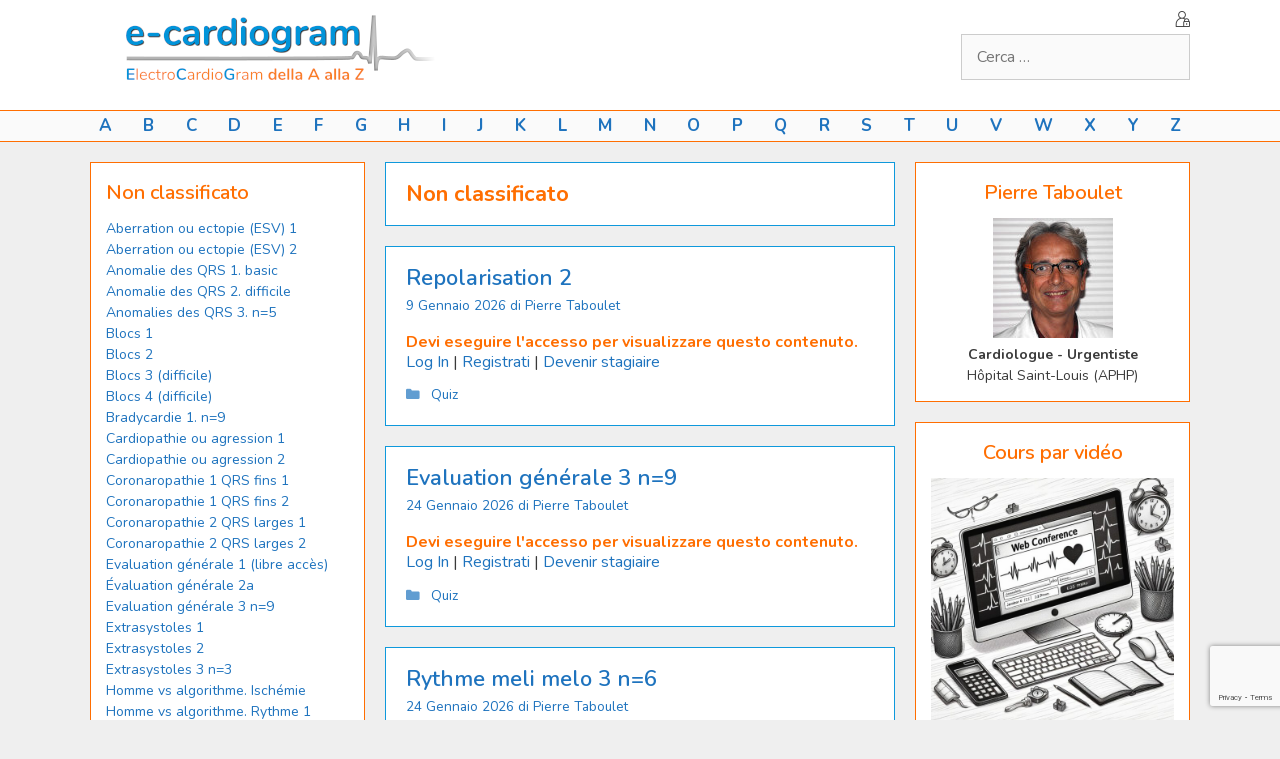

--- FILE ---
content_type: text/html; charset=UTF-8
request_url: https://www.e-cardiogram.com/it/non-classificato/
body_size: 64322
content:
<!DOCTYPE html>
<html lang="it-IT">
<head>
	<meta charset="UTF-8">
	<meta name='robots' content='index, follow, max-image-preview:large, max-snippet:-1, max-video-preview:-1' />
	<style>img:is([sizes="auto" i], [sizes^="auto," i]) { contain-intrinsic-size: 3000px 1500px }</style>
	<meta name="viewport" content="width=device-width, initial-scale=1">
	<!-- This site is optimized with the Yoast SEO plugin v26.8 - https://yoast.com/product/yoast-seo-wordpress/ -->
	<title>Non classificato : e-cardiogram</title>
	<link rel="canonical" href="https://www.e-cardiogram.com/it/non-classificato/" />
	<link rel="next" href="https://www.e-cardiogram.com/it/non-classificato/page/2/" />
	<meta property="og:locale" content="it_IT" />
	<meta property="og:type" content="article" />
	<meta property="og:title" content="Non classificato : e-cardiogram" />
	<meta property="og:url" content="https://www.e-cardiogram.com/it/non-classificato/" />
	<meta property="og:site_name" content="e-cardiogram" />
	<meta property="og:image" content="https://www.e-cardiogram.com/wp-content/uploads/2020/02/og-image.png" />
	<meta property="og:image:width" content="1200" />
	<meta property="og:image:height" content="630" />
	<meta property="og:image:type" content="image/png" />
	<meta name="twitter:card" content="summary_large_image" />
	<script type="application/ld+json" class="yoast-schema-graph">{"@context":"https://schema.org","@graph":[{"@type":"CollectionPage","@id":"https://www.e-cardiogram.com/it/non-classificato/","url":"https://www.e-cardiogram.com/it/non-classificato/","name":"Non classificato : e-cardiogram","isPartOf":{"@id":"https://www.e-cardiogram.com/it/bienvenuto/#website"},"breadcrumb":{"@id":"https://www.e-cardiogram.com/it/non-classificato/#breadcrumb"},"inLanguage":"it-IT"},{"@type":"BreadcrumbList","@id":"https://www.e-cardiogram.com/it/non-classificato/#breadcrumb","itemListElement":[{"@type":"ListItem","position":1,"name":"Accueil","item":"https://www.e-cardiogram.com/it/bienvenuto/"},{"@type":"ListItem","position":2,"name":"Non classificato"}]},{"@type":"WebSite","@id":"https://www.e-cardiogram.com/it/bienvenuto/#website","url":"https://www.e-cardiogram.com/it/bienvenuto/","name":"e-cardiogram","description":"ElectroCardioGramme de A à Z","publisher":{"@id":"https://www.e-cardiogram.com/it/bienvenuto/#/schema/person/d3b9a61d9d9063fddb395648ffe78faa"},"potentialAction":[{"@type":"SearchAction","target":{"@type":"EntryPoint","urlTemplate":"https://www.e-cardiogram.com/it/bienvenuto/?s={search_term_string}"},"query-input":{"@type":"PropertyValueSpecification","valueRequired":true,"valueName":"search_term_string"}}],"inLanguage":"it-IT"},{"@type":["Person","Organization"],"@id":"https://www.e-cardiogram.com/it/bienvenuto/#/schema/person/d3b9a61d9d9063fddb395648ffe78faa","name":"Pierre Taboulet","image":{"@type":"ImageObject","inLanguage":"it-IT","@id":"https://www.e-cardiogram.com/it/bienvenuto/#/schema/person/image/","url":"https://secure.gravatar.com/avatar/4bad466cbd827ac6124e9b2e80990e824b602874fc4647de9d11a75b87bd89e5?s=96&d=mm&r=g","contentUrl":"https://secure.gravatar.com/avatar/4bad466cbd827ac6124e9b2e80990e824b602874fc4647de9d11a75b87bd89e5?s=96&d=mm&r=g","caption":"Pierre Taboulet"},"logo":{"@id":"https://www.e-cardiogram.com/it/bienvenuto/#/schema/person/image/"}}]}</script>
	<!-- / Yoast SEO plugin. -->


<link href='https://fonts.gstatic.com' crossorigin rel='preconnect' />
<link href='https://fonts.googleapis.com' crossorigin rel='preconnect' />
<link rel="alternate" type="application/rss+xml" title="e-cardiogram &raquo; Feed" href="https://www.e-cardiogram.com/it/feed/" />
<link rel="alternate" type="application/rss+xml" title="e-cardiogram &raquo; Feed dei commenti" href="https://www.e-cardiogram.com/it/comments/feed/" />
<link rel="alternate" type="application/rss+xml" title="e-cardiogram &raquo; Non classificato Feed della categoria" href="https://www.e-cardiogram.com/it/non-classificato/feed/" />
<script>
window._wpemojiSettings = {"baseUrl":"https:\/\/s.w.org\/images\/core\/emoji\/16.0.1\/72x72\/","ext":".png","svgUrl":"https:\/\/s.w.org\/images\/core\/emoji\/16.0.1\/svg\/","svgExt":".svg","source":{"concatemoji":"https:\/\/www.e-cardiogram.com\/wp-includes\/js\/wp-emoji-release.min.js?ver=6.8.3"}};
/*! This file is auto-generated */
!function(s,n){var o,i,e;function c(e){try{var t={supportTests:e,timestamp:(new Date).valueOf()};sessionStorage.setItem(o,JSON.stringify(t))}catch(e){}}function p(e,t,n){e.clearRect(0,0,e.canvas.width,e.canvas.height),e.fillText(t,0,0);var t=new Uint32Array(e.getImageData(0,0,e.canvas.width,e.canvas.height).data),a=(e.clearRect(0,0,e.canvas.width,e.canvas.height),e.fillText(n,0,0),new Uint32Array(e.getImageData(0,0,e.canvas.width,e.canvas.height).data));return t.every(function(e,t){return e===a[t]})}function u(e,t){e.clearRect(0,0,e.canvas.width,e.canvas.height),e.fillText(t,0,0);for(var n=e.getImageData(16,16,1,1),a=0;a<n.data.length;a++)if(0!==n.data[a])return!1;return!0}function f(e,t,n,a){switch(t){case"flag":return n(e,"\ud83c\udff3\ufe0f\u200d\u26a7\ufe0f","\ud83c\udff3\ufe0f\u200b\u26a7\ufe0f")?!1:!n(e,"\ud83c\udde8\ud83c\uddf6","\ud83c\udde8\u200b\ud83c\uddf6")&&!n(e,"\ud83c\udff4\udb40\udc67\udb40\udc62\udb40\udc65\udb40\udc6e\udb40\udc67\udb40\udc7f","\ud83c\udff4\u200b\udb40\udc67\u200b\udb40\udc62\u200b\udb40\udc65\u200b\udb40\udc6e\u200b\udb40\udc67\u200b\udb40\udc7f");case"emoji":return!a(e,"\ud83e\udedf")}return!1}function g(e,t,n,a){var r="undefined"!=typeof WorkerGlobalScope&&self instanceof WorkerGlobalScope?new OffscreenCanvas(300,150):s.createElement("canvas"),o=r.getContext("2d",{willReadFrequently:!0}),i=(o.textBaseline="top",o.font="600 32px Arial",{});return e.forEach(function(e){i[e]=t(o,e,n,a)}),i}function t(e){var t=s.createElement("script");t.src=e,t.defer=!0,s.head.appendChild(t)}"undefined"!=typeof Promise&&(o="wpEmojiSettingsSupports",i=["flag","emoji"],n.supports={everything:!0,everythingExceptFlag:!0},e=new Promise(function(e){s.addEventListener("DOMContentLoaded",e,{once:!0})}),new Promise(function(t){var n=function(){try{var e=JSON.parse(sessionStorage.getItem(o));if("object"==typeof e&&"number"==typeof e.timestamp&&(new Date).valueOf()<e.timestamp+604800&&"object"==typeof e.supportTests)return e.supportTests}catch(e){}return null}();if(!n){if("undefined"!=typeof Worker&&"undefined"!=typeof OffscreenCanvas&&"undefined"!=typeof URL&&URL.createObjectURL&&"undefined"!=typeof Blob)try{var e="postMessage("+g.toString()+"("+[JSON.stringify(i),f.toString(),p.toString(),u.toString()].join(",")+"));",a=new Blob([e],{type:"text/javascript"}),r=new Worker(URL.createObjectURL(a),{name:"wpTestEmojiSupports"});return void(r.onmessage=function(e){c(n=e.data),r.terminate(),t(n)})}catch(e){}c(n=g(i,f,p,u))}t(n)}).then(function(e){for(var t in e)n.supports[t]=e[t],n.supports.everything=n.supports.everything&&n.supports[t],"flag"!==t&&(n.supports.everythingExceptFlag=n.supports.everythingExceptFlag&&n.supports[t]);n.supports.everythingExceptFlag=n.supports.everythingExceptFlag&&!n.supports.flag,n.DOMReady=!1,n.readyCallback=function(){n.DOMReady=!0}}).then(function(){return e}).then(function(){var e;n.supports.everything||(n.readyCallback(),(e=n.source||{}).concatemoji?t(e.concatemoji):e.wpemoji&&e.twemoji&&(t(e.twemoji),t(e.wpemoji)))}))}((window,document),window._wpemojiSettings);
</script>
<link rel='stylesheet' id='generate-fonts-css' href='//fonts.googleapis.com/css?family=Nunito:200,200italic,300,300italic,regular,italic,600,600italic,700,700italic,800,800italic,900,900italic' media='all' />
<style id='wp-emoji-styles-inline-css'>

	img.wp-smiley, img.emoji {
		display: inline !important;
		border: none !important;
		box-shadow: none !important;
		height: 1em !important;
		width: 1em !important;
		margin: 0 0.07em !important;
		vertical-align: -0.1em !important;
		background: none !important;
		padding: 0 !important;
	}
</style>
<link rel='stylesheet' id='wp-block-library-css' href='https://www.e-cardiogram.com/wp-includes/css/dist/block-library/style.min.css?ver=6.8.3' media='all' />
<style id='classic-theme-styles-inline-css'>
/*! This file is auto-generated */
.wp-block-button__link{color:#fff;background-color:#32373c;border-radius:9999px;box-shadow:none;text-decoration:none;padding:calc(.667em + 2px) calc(1.333em + 2px);font-size:1.125em}.wp-block-file__button{background:#32373c;color:#fff;text-decoration:none}
</style>
<style id='qsm-quiz-style-inline-css'>


</style>
<style id='global-styles-inline-css'>
:root{--wp--preset--aspect-ratio--square: 1;--wp--preset--aspect-ratio--4-3: 4/3;--wp--preset--aspect-ratio--3-4: 3/4;--wp--preset--aspect-ratio--3-2: 3/2;--wp--preset--aspect-ratio--2-3: 2/3;--wp--preset--aspect-ratio--16-9: 16/9;--wp--preset--aspect-ratio--9-16: 9/16;--wp--preset--color--black: #000000;--wp--preset--color--cyan-bluish-gray: #abb8c3;--wp--preset--color--white: #ffffff;--wp--preset--color--pale-pink: #f78da7;--wp--preset--color--vivid-red: #cf2e2e;--wp--preset--color--luminous-vivid-orange: #ff6900;--wp--preset--color--luminous-vivid-amber: #fcb900;--wp--preset--color--light-green-cyan: #7bdcb5;--wp--preset--color--vivid-green-cyan: #00d084;--wp--preset--color--pale-cyan-blue: #8ed1fc;--wp--preset--color--vivid-cyan-blue: #0693e3;--wp--preset--color--vivid-purple: #9b51e0;--wp--preset--color--contrast: var(--contrast);--wp--preset--color--contrast-2: var(--contrast-2);--wp--preset--color--contrast-3: var(--contrast-3);--wp--preset--color--base: var(--base);--wp--preset--color--base-2: var(--base-2);--wp--preset--color--base-3: var(--base-3);--wp--preset--color--accent: var(--accent);--wp--preset--gradient--vivid-cyan-blue-to-vivid-purple: linear-gradient(135deg,rgba(6,147,227,1) 0%,rgb(155,81,224) 100%);--wp--preset--gradient--light-green-cyan-to-vivid-green-cyan: linear-gradient(135deg,rgb(122,220,180) 0%,rgb(0,208,130) 100%);--wp--preset--gradient--luminous-vivid-amber-to-luminous-vivid-orange: linear-gradient(135deg,rgba(252,185,0,1) 0%,rgba(255,105,0,1) 100%);--wp--preset--gradient--luminous-vivid-orange-to-vivid-red: linear-gradient(135deg,rgba(255,105,0,1) 0%,rgb(207,46,46) 100%);--wp--preset--gradient--very-light-gray-to-cyan-bluish-gray: linear-gradient(135deg,rgb(238,238,238) 0%,rgb(169,184,195) 100%);--wp--preset--gradient--cool-to-warm-spectrum: linear-gradient(135deg,rgb(74,234,220) 0%,rgb(151,120,209) 20%,rgb(207,42,186) 40%,rgb(238,44,130) 60%,rgb(251,105,98) 80%,rgb(254,248,76) 100%);--wp--preset--gradient--blush-light-purple: linear-gradient(135deg,rgb(255,206,236) 0%,rgb(152,150,240) 100%);--wp--preset--gradient--blush-bordeaux: linear-gradient(135deg,rgb(254,205,165) 0%,rgb(254,45,45) 50%,rgb(107,0,62) 100%);--wp--preset--gradient--luminous-dusk: linear-gradient(135deg,rgb(255,203,112) 0%,rgb(199,81,192) 50%,rgb(65,88,208) 100%);--wp--preset--gradient--pale-ocean: linear-gradient(135deg,rgb(255,245,203) 0%,rgb(182,227,212) 50%,rgb(51,167,181) 100%);--wp--preset--gradient--electric-grass: linear-gradient(135deg,rgb(202,248,128) 0%,rgb(113,206,126) 100%);--wp--preset--gradient--midnight: linear-gradient(135deg,rgb(2,3,129) 0%,rgb(40,116,252) 100%);--wp--preset--font-size--small: 13px;--wp--preset--font-size--medium: 20px;--wp--preset--font-size--large: 36px;--wp--preset--font-size--x-large: 42px;--wp--preset--spacing--20: 0.44rem;--wp--preset--spacing--30: 0.67rem;--wp--preset--spacing--40: 1rem;--wp--preset--spacing--50: 1.5rem;--wp--preset--spacing--60: 2.25rem;--wp--preset--spacing--70: 3.38rem;--wp--preset--spacing--80: 5.06rem;--wp--preset--shadow--natural: 6px 6px 9px rgba(0, 0, 0, 0.2);--wp--preset--shadow--deep: 12px 12px 50px rgba(0, 0, 0, 0.4);--wp--preset--shadow--sharp: 6px 6px 0px rgba(0, 0, 0, 0.2);--wp--preset--shadow--outlined: 6px 6px 0px -3px rgba(255, 255, 255, 1), 6px 6px rgba(0, 0, 0, 1);--wp--preset--shadow--crisp: 6px 6px 0px rgba(0, 0, 0, 1);}:where(.is-layout-flex){gap: 0.5em;}:where(.is-layout-grid){gap: 0.5em;}body .is-layout-flex{display: flex;}.is-layout-flex{flex-wrap: wrap;align-items: center;}.is-layout-flex > :is(*, div){margin: 0;}body .is-layout-grid{display: grid;}.is-layout-grid > :is(*, div){margin: 0;}:where(.wp-block-columns.is-layout-flex){gap: 2em;}:where(.wp-block-columns.is-layout-grid){gap: 2em;}:where(.wp-block-post-template.is-layout-flex){gap: 1.25em;}:where(.wp-block-post-template.is-layout-grid){gap: 1.25em;}.has-black-color{color: var(--wp--preset--color--black) !important;}.has-cyan-bluish-gray-color{color: var(--wp--preset--color--cyan-bluish-gray) !important;}.has-white-color{color: var(--wp--preset--color--white) !important;}.has-pale-pink-color{color: var(--wp--preset--color--pale-pink) !important;}.has-vivid-red-color{color: var(--wp--preset--color--vivid-red) !important;}.has-luminous-vivid-orange-color{color: var(--wp--preset--color--luminous-vivid-orange) !important;}.has-luminous-vivid-amber-color{color: var(--wp--preset--color--luminous-vivid-amber) !important;}.has-light-green-cyan-color{color: var(--wp--preset--color--light-green-cyan) !important;}.has-vivid-green-cyan-color{color: var(--wp--preset--color--vivid-green-cyan) !important;}.has-pale-cyan-blue-color{color: var(--wp--preset--color--pale-cyan-blue) !important;}.has-vivid-cyan-blue-color{color: var(--wp--preset--color--vivid-cyan-blue) !important;}.has-vivid-purple-color{color: var(--wp--preset--color--vivid-purple) !important;}.has-black-background-color{background-color: var(--wp--preset--color--black) !important;}.has-cyan-bluish-gray-background-color{background-color: var(--wp--preset--color--cyan-bluish-gray) !important;}.has-white-background-color{background-color: var(--wp--preset--color--white) !important;}.has-pale-pink-background-color{background-color: var(--wp--preset--color--pale-pink) !important;}.has-vivid-red-background-color{background-color: var(--wp--preset--color--vivid-red) !important;}.has-luminous-vivid-orange-background-color{background-color: var(--wp--preset--color--luminous-vivid-orange) !important;}.has-luminous-vivid-amber-background-color{background-color: var(--wp--preset--color--luminous-vivid-amber) !important;}.has-light-green-cyan-background-color{background-color: var(--wp--preset--color--light-green-cyan) !important;}.has-vivid-green-cyan-background-color{background-color: var(--wp--preset--color--vivid-green-cyan) !important;}.has-pale-cyan-blue-background-color{background-color: var(--wp--preset--color--pale-cyan-blue) !important;}.has-vivid-cyan-blue-background-color{background-color: var(--wp--preset--color--vivid-cyan-blue) !important;}.has-vivid-purple-background-color{background-color: var(--wp--preset--color--vivid-purple) !important;}.has-black-border-color{border-color: var(--wp--preset--color--black) !important;}.has-cyan-bluish-gray-border-color{border-color: var(--wp--preset--color--cyan-bluish-gray) !important;}.has-white-border-color{border-color: var(--wp--preset--color--white) !important;}.has-pale-pink-border-color{border-color: var(--wp--preset--color--pale-pink) !important;}.has-vivid-red-border-color{border-color: var(--wp--preset--color--vivid-red) !important;}.has-luminous-vivid-orange-border-color{border-color: var(--wp--preset--color--luminous-vivid-orange) !important;}.has-luminous-vivid-amber-border-color{border-color: var(--wp--preset--color--luminous-vivid-amber) !important;}.has-light-green-cyan-border-color{border-color: var(--wp--preset--color--light-green-cyan) !important;}.has-vivid-green-cyan-border-color{border-color: var(--wp--preset--color--vivid-green-cyan) !important;}.has-pale-cyan-blue-border-color{border-color: var(--wp--preset--color--pale-cyan-blue) !important;}.has-vivid-cyan-blue-border-color{border-color: var(--wp--preset--color--vivid-cyan-blue) !important;}.has-vivid-purple-border-color{border-color: var(--wp--preset--color--vivid-purple) !important;}.has-vivid-cyan-blue-to-vivid-purple-gradient-background{background: var(--wp--preset--gradient--vivid-cyan-blue-to-vivid-purple) !important;}.has-light-green-cyan-to-vivid-green-cyan-gradient-background{background: var(--wp--preset--gradient--light-green-cyan-to-vivid-green-cyan) !important;}.has-luminous-vivid-amber-to-luminous-vivid-orange-gradient-background{background: var(--wp--preset--gradient--luminous-vivid-amber-to-luminous-vivid-orange) !important;}.has-luminous-vivid-orange-to-vivid-red-gradient-background{background: var(--wp--preset--gradient--luminous-vivid-orange-to-vivid-red) !important;}.has-very-light-gray-to-cyan-bluish-gray-gradient-background{background: var(--wp--preset--gradient--very-light-gray-to-cyan-bluish-gray) !important;}.has-cool-to-warm-spectrum-gradient-background{background: var(--wp--preset--gradient--cool-to-warm-spectrum) !important;}.has-blush-light-purple-gradient-background{background: var(--wp--preset--gradient--blush-light-purple) !important;}.has-blush-bordeaux-gradient-background{background: var(--wp--preset--gradient--blush-bordeaux) !important;}.has-luminous-dusk-gradient-background{background: var(--wp--preset--gradient--luminous-dusk) !important;}.has-pale-ocean-gradient-background{background: var(--wp--preset--gradient--pale-ocean) !important;}.has-electric-grass-gradient-background{background: var(--wp--preset--gradient--electric-grass) !important;}.has-midnight-gradient-background{background: var(--wp--preset--gradient--midnight) !important;}.has-small-font-size{font-size: var(--wp--preset--font-size--small) !important;}.has-medium-font-size{font-size: var(--wp--preset--font-size--medium) !important;}.has-large-font-size{font-size: var(--wp--preset--font-size--large) !important;}.has-x-large-font-size{font-size: var(--wp--preset--font-size--x-large) !important;}
:where(.wp-block-post-template.is-layout-flex){gap: 1.25em;}:where(.wp-block-post-template.is-layout-grid){gap: 1.25em;}
:where(.wp-block-columns.is-layout-flex){gap: 2em;}:where(.wp-block-columns.is-layout-grid){gap: 2em;}
:root :where(.wp-block-pullquote){font-size: 1.5em;line-height: 1.6;}
</style>
<link rel='stylesheet' id='swpm.common-css' href='https://www.e-cardiogram.com/wp-content/plugins/simple-membership/css/swpm.common.css?ver=4.6.9' media='all' />
<link rel='stylesheet' id='dashicons-css' href='https://www.e-cardiogram.com/wp-includes/css/dashicons.min.css?ver=6.8.3' media='all' />
<link rel='stylesheet' id='thickbox-css' href='https://www.e-cardiogram.com/wp-includes/js/thickbox/thickbox.css?ver=6.8.3' media='all' />
<link rel='stylesheet' id='bigger-picture-css' href='https://www.e-cardiogram.com/wp-content/plugins/youtube-channel/assets/lib/bigger-picture/css/bigger-picture.min.css?ver=3.25.2' media='all' />
<link rel='stylesheet' id='youtube-channel-css' href='https://www.e-cardiogram.com/wp-content/plugins/youtube-channel/assets/css/youtube-channel.min.css?ver=3.25.2' media='all' />
<link rel='stylesheet' id='generate-style-grid-css' href='https://www.e-cardiogram.com/wp-content/themes/generatepress/assets/css/unsemantic-grid.min.css?ver=3.6.1' media='all' />
<link rel='stylesheet' id='generate-style-css' href='https://www.e-cardiogram.com/wp-content/themes/generatepress/assets/css/style.min.css?ver=3.6.1' media='all' />
<style id='generate-style-inline-css'>
body{background-color:#efefef;color:#3a3a3a;}a{color:#1e73be;}a:hover, a:focus, a:active{color:#000000;}body .grid-container{max-width:1100px;}.wp-block-group__inner-container{max-width:1100px;margin-left:auto;margin-right:auto;}:root{--contrast:#222222;--contrast-2:#575760;--contrast-3:#b2b2be;--base:#f0f0f0;--base-2:#f7f8f9;--base-3:#ffffff;--accent:#1e73be;}:root .has-contrast-color{color:var(--contrast);}:root .has-contrast-background-color{background-color:var(--contrast);}:root .has-contrast-2-color{color:var(--contrast-2);}:root .has-contrast-2-background-color{background-color:var(--contrast-2);}:root .has-contrast-3-color{color:var(--contrast-3);}:root .has-contrast-3-background-color{background-color:var(--contrast-3);}:root .has-base-color{color:var(--base);}:root .has-base-background-color{background-color:var(--base);}:root .has-base-2-color{color:var(--base-2);}:root .has-base-2-background-color{background-color:var(--base-2);}:root .has-base-3-color{color:var(--base-3);}:root .has-base-3-background-color{background-color:var(--base-3);}:root .has-accent-color{color:var(--accent);}:root .has-accent-background-color{background-color:var(--accent);}body, button, input, select, textarea{font-family:"Nunito", sans-serif;font-size:16px;}body{line-height:1.5;}.entry-content > [class*="wp-block-"]:not(:last-child):not(.wp-block-heading){margin-bottom:1.5em;}.main-title{font-size:45px;}.main-navigation .main-nav ul ul li a{font-size:14px;}.sidebar .widget, .footer-widgets .widget{font-size:17px;}h1{font-weight:700;font-size:22px;line-height:1em;}h2{font-weight:600;font-size:22px;line-height:1em;}h3{font-size:20px;}h4{font-size:inherit;}h5{font-size:inherit;}@media (max-width:768px){.main-title{font-size:30px;}h1{font-size:22px;}h2{font-size:22px;}}.top-bar{background-color:#636363;color:#ffffff;}.top-bar a{color:#ffffff;}.top-bar a:hover{color:#303030;}.site-header{background-color:#ffffff;color:#3a3a3a;}.site-header a{color:#3a3a3a;}.main-title a,.main-title a:hover{color:#222222;}.site-description{color:#757575;}.main-navigation,.main-navigation ul ul{background-color:#222222;}.main-navigation .main-nav ul li a, .main-navigation .menu-toggle, .main-navigation .menu-bar-items{color:#ffffff;}.main-navigation .main-nav ul li:not([class*="current-menu-"]):hover > a, .main-navigation .main-nav ul li:not([class*="current-menu-"]):focus > a, .main-navigation .main-nav ul li.sfHover:not([class*="current-menu-"]) > a, .main-navigation .menu-bar-item:hover > a, .main-navigation .menu-bar-item.sfHover > a{color:#ffffff;background-color:#3f3f3f;}button.menu-toggle:hover,button.menu-toggle:focus,.main-navigation .mobile-bar-items a,.main-navigation .mobile-bar-items a:hover,.main-navigation .mobile-bar-items a:focus{color:#ffffff;}.main-navigation .main-nav ul li[class*="current-menu-"] > a{color:#ffffff;background-color:#3f3f3f;}.navigation-search input[type="search"],.navigation-search input[type="search"]:active, .navigation-search input[type="search"]:focus, .main-navigation .main-nav ul li.search-item.active > a, .main-navigation .menu-bar-items .search-item.active > a{color:#ffffff;background-color:#3f3f3f;}.main-navigation ul ul{background-color:#3f3f3f;}.main-navigation .main-nav ul ul li a{color:#ffffff;}.main-navigation .main-nav ul ul li:not([class*="current-menu-"]):hover > a,.main-navigation .main-nav ul ul li:not([class*="current-menu-"]):focus > a, .main-navigation .main-nav ul ul li.sfHover:not([class*="current-menu-"]) > a{color:#ffffff;background-color:#4f4f4f;}.main-navigation .main-nav ul ul li[class*="current-menu-"] > a{color:#ffffff;background-color:#4f4f4f;}.separate-containers .inside-article, .separate-containers .comments-area, .separate-containers .page-header, .one-container .container, .separate-containers .paging-navigation, .inside-page-header{background-color:#ffffff;}.entry-meta{color:#595959;}.entry-meta a{color:#595959;}.entry-meta a:hover{color:#1e73be;}.sidebar .widget{background-color:#ffffff;}.sidebar .widget .widget-title{color:#000000;}.footer-widgets{background-color:#ffffff;}.footer-widgets .widget-title{color:#000000;}.site-info{color:#ffffff;background-color:#222222;}.site-info a{color:#ffffff;}.site-info a:hover{color:#606060;}.footer-bar .widget_nav_menu .current-menu-item a{color:#606060;}input[type="text"],input[type="email"],input[type="url"],input[type="password"],input[type="search"],input[type="tel"],input[type="number"],textarea,select{color:#666666;background-color:#fafafa;border-color:#cccccc;}input[type="text"]:focus,input[type="email"]:focus,input[type="url"]:focus,input[type="password"]:focus,input[type="search"]:focus,input[type="tel"]:focus,input[type="number"]:focus,textarea:focus,select:focus{color:#666666;background-color:#ffffff;border-color:#bfbfbf;}button,html input[type="button"],input[type="reset"],input[type="submit"],a.button,a.wp-block-button__link:not(.has-background){color:#ffffff;background-color:#666666;}button:hover,html input[type="button"]:hover,input[type="reset"]:hover,input[type="submit"]:hover,a.button:hover,button:focus,html input[type="button"]:focus,input[type="reset"]:focus,input[type="submit"]:focus,a.button:focus,a.wp-block-button__link:not(.has-background):active,a.wp-block-button__link:not(.has-background):focus,a.wp-block-button__link:not(.has-background):hover{color:#ffffff;background-color:#3f3f3f;}a.generate-back-to-top{background-color:rgba( 0,0,0,0.4 );color:#ffffff;}a.generate-back-to-top:hover,a.generate-back-to-top:focus{background-color:rgba( 0,0,0,0.6 );color:#ffffff;}:root{--gp-search-modal-bg-color:var(--base-3);--gp-search-modal-text-color:var(--contrast);--gp-search-modal-overlay-bg-color:rgba(0,0,0,0.2);}@media (max-width:768px){.main-navigation .menu-bar-item:hover > a, .main-navigation .menu-bar-item.sfHover > a{background:none;color:#ffffff;}}.inside-top-bar{padding:10px;}.inside-header{padding:40px;}.site-main .wp-block-group__inner-container{padding:40px;}.entry-content .alignwide, body:not(.no-sidebar) .entry-content .alignfull{margin-left:-40px;width:calc(100% + 80px);max-width:calc(100% + 80px);}.rtl .menu-item-has-children .dropdown-menu-toggle{padding-left:20px;}.rtl .main-navigation .main-nav ul li.menu-item-has-children > a{padding-right:20px;}.site-info{padding:20px;}@media (max-width:768px){.separate-containers .inside-article, .separate-containers .comments-area, .separate-containers .page-header, .separate-containers .paging-navigation, .one-container .site-content, .inside-page-header{padding:30px;}.site-main .wp-block-group__inner-container{padding:30px;}.site-info{padding-right:10px;padding-left:10px;}.entry-content .alignwide, body:not(.no-sidebar) .entry-content .alignfull{margin-left:-30px;width:calc(100% + 60px);max-width:calc(100% + 60px);}}.one-container .sidebar .widget{padding:0px;}@media (max-width:768px){.main-navigation .menu-toggle,.main-navigation .mobile-bar-items,.sidebar-nav-mobile:not(#sticky-placeholder){display:block;}.main-navigation ul,.gen-sidebar-nav{display:none;}[class*="nav-float-"] .site-header .inside-header > *{float:none;clear:both;}}
</style>
<link rel='stylesheet' id='generate-mobile-style-css' href='https://www.e-cardiogram.com/wp-content/themes/generatepress/assets/css/mobile.min.css?ver=3.6.1' media='all' />
<link rel='stylesheet' id='generate-font-icons-css' href='https://www.e-cardiogram.com/wp-content/themes/generatepress/assets/css/components/font-icons.min.css?ver=3.6.1' media='all' />
<link rel='stylesheet' id='font-awesome-css' href='https://www.e-cardiogram.com/wp-content/themes/generatepress/assets/css/components/font-awesome.min.css?ver=4.7' media='all' />
<link rel='stylesheet' id='generate-child-css' href='https://www.e-cardiogram.com/wp-content/themes/e-cardiogram/style.css?ver=1733994569' media='all' />
<link rel='stylesheet' id='parent-style-css' href='https://www.e-cardiogram.com/wp-content/themes/generatepress/style.css?ver=6.8.3' media='all' />
<link rel='stylesheet' id='sib-front-css-css' href='https://www.e-cardiogram.com/wp-content/plugins/mailin/css/mailin-front.css?ver=6.8.3' media='all' />
<script src="https://www.e-cardiogram.com/wp-includes/js/jquery/jquery.min.js?ver=3.7.1" id="jquery-core-js"></script>
<script src="https://www.e-cardiogram.com/wp-includes/js/jquery/jquery-migrate.min.js?ver=3.4.1" id="jquery-migrate-js"></script>
<script src="https://www.e-cardiogram.com/wp-content/themes/e-cardiogram/js/custom.js?ver=6.8.3" id="custom-script-js"></script>
<script id="sib-front-js-js-extra">
var sibErrMsg = {"invalidMail":"Please fill out valid email address","requiredField":"Please fill out required fields","invalidDateFormat":"Please fill out valid date format","invalidSMSFormat":"Please fill out valid phone number"};
var ajax_sib_front_object = {"ajax_url":"https:\/\/www.e-cardiogram.com\/wp-admin\/admin-ajax.php","ajax_nonce":"e01dd88343","flag_url":"https:\/\/www.e-cardiogram.com\/wp-content\/plugins\/mailin\/img\/flags\/"};
</script>
<script src="https://www.e-cardiogram.com/wp-content/plugins/mailin/js/mailin-front.js?ver=1769697793" id="sib-front-js-js"></script>
<link rel="https://api.w.org/" href="https://www.e-cardiogram.com/wp-json/" /><link rel="alternate" title="JSON" type="application/json" href="https://www.e-cardiogram.com/wp-json/wp/v2/categories/1" /><link rel="EditURI" type="application/rsd+xml" title="RSD" href="https://www.e-cardiogram.com/xmlrpc.php?rsd" />
<meta name="generator" content="WordPress 6.8.3" />
<style type="text/css">
			.aiovg-player {
				display: block;
				position: relative;
				border-radius: 3px;
				padding-bottom: 56.25%;
				width: 100%;
				height: 0;	
				overflow: hidden;
			}
			
			.aiovg-player iframe,
			.aiovg-player .video-js,
			.aiovg-player .plyr {
				--plyr-color-main: #00b2ff;
				position: absolute;
				inset: 0;	
				margin: 0;
				padding: 0;
				width: 100%;
				height: 100%;
			}
		</style>        <script type="text/javascript">
            jQuery(document).ready(function($) {
                $('#respond').html('<div class="swpm-login-to-comment-msg">Esegui l&#39;accesso per commentare.</div>');
            });
        </script>
        
<link rel="shortcut icon" href="/wp-content/uploads/site/favicon.ico" type="image/x-icon">
<link rel="icon" href="/wp-content/uploads/site/favicon.png" type="image/png">
<link rel="icon" sizes="32x32" href="/wp-content/uploads/site/favicon-32.png" type="image/png">
<link rel="icon" sizes="64x64" href="/wp-content/uploads/site/favicon-64.png" type="image/png">
<link rel="icon" sizes="96x96" href="/wp-content/uploads/site/favicon-96.png" type="image/png">
<link rel="icon" sizes="196x196" href="/wp-content/uploads/site/favicon-196.png" type="image/png">
<link rel="apple-touch-icon" sizes="152x152" href="/wp-content/uploads/site/apple-touch-icon.png">
<link rel="apple-touch-icon" sizes="60x60" href="/wp-content/uploads/site/apple-touch-icon-60x60.png">
<link rel="apple-touch-icon" sizes="76x76" href="/wp-content/uploads/site/apple-touch-icon-76x76.png">
<link rel="apple-touch-icon" sizes="114x114" href="/wp-content/uploads/site/apple-touch-icon-114x114.png">
<link rel="apple-touch-icon" sizes="120x120" href="/wp-content/uploads/site/apple-touch-icon-120x120.png">
<link rel="apple-touch-icon" sizes="144x144" href="/wp-content/uploads/site/apple-touch-icon-144x144.png">
<meta name="msapplication-TileImage" content="/wp-content/uploads/site/favicon-144.png">
<meta name="msapplication-TileColor" content="#FFFFFF"> 


<!-- Google tag (gtag.js) -->
<script async src="https://www.googletagmanager.com/gtag/js?id=G-WV5ML6NC0F"></script>
<script>
  window.dataLayer = window.dataLayer || [];
  function gtag(){dataLayer.push(arguments);}
  gtag('js', new Date());

  gtag('config', 'G-WV5ML6NC0F');
  gtag('config', 'UA-23530402-15');
</script>


<!-- The Moneytizer -->
	
<style>
.qc-cmp2-persistent-link
{
	display:none !important;
}
</style>

<div id="9800-6"><script src="//ads.themoneytizer.com/s/gen.js"></script><script src="//ads.themoneytizer.com/s/requestform.js?siteId=9800&formatId=6" ></script></div>                <script id="auto-cmp-tmzr" data-version="v2.2u1.1" type="text/javascript" async="true">
                    (function() {
                    var host = "www.themoneytizer.com";
                    var element = document.createElement('script');
                    var firstScript = document.getElementsByTagName('script')[0];
                    var url = 'https://cmp.inmobi.com'
                        .concat('/choice/', '6Fv0cGNfc_bw8', '/', host, '/choice.js?tag_version=V3');
                    var uspTries = 0;
                    var uspTriesLimit = 3;
                    element.async = true;
                    element.type = 'text/javascript';
                    element.src = url;

                    firstScript.parentNode.insertBefore(element, firstScript);

                    function makeStub() {
                        var TCF_LOCATOR_NAME = '__tcfapiLocator';
                        var queue = [];
                        var win = window;
                        var cmpFrame;

                        function addFrame() {
                        var doc = win.document;
                        var otherCMP = !!(win.frames[TCF_LOCATOR_NAME]);

                        if (!otherCMP) {
                            if (doc.body) {
                            var iframe = doc.createElement('iframe');

                            iframe.style.cssText = 'display:none';
                            iframe.name = TCF_LOCATOR_NAME;
                            doc.body.appendChild(iframe);
                            } else {
                            setTimeout(addFrame, 5);
                            }
                        }
                        return !otherCMP;
                        }

                        function tcfAPIHandler() {
                        var gdprApplies;
                        var args = arguments;

                        if (!args.length) {
                            return queue;
                        } else if (args[0] === 'setGdprApplies') {
                            if (
                            args.length > 3 &&
                            args[2] === 2 &&
                            typeof args[3] === 'boolean'
                            ) {
                            gdprApplies = args[3];
                            if (typeof args[2] === 'function') {
                                args[2]('set', true);
                            }
                            }
                        } else if (args[0] === 'ping') {
                            var retr = {
                            gdprApplies: gdprApplies,
                            cmpLoaded: false,
                            cmpStatus: 'stub'
                            };

                            if (typeof args[2] === 'function') {
                            args[2](retr);
                            }
                        } else {
                            if(args[0] === 'init' && typeof args[3] === 'object') {
                            args[3] = Object.assign(args[3], { tag_version: 'V3' });
                            }
                            queue.push(args);
                        }
                        }

                        function postMessageEventHandler(event) {
                        var msgIsString = typeof event.data === 'string';
                        var json = {};

                        try {
                            if (msgIsString) {
                            json = JSON.parse(event.data);
                            } else {
                            json = event.data;
                            }
                        } catch (ignore) {}

                        var payload = json.__tcfapiCall;

                        if (payload) {
                            window.__tcfapi(
                            payload.command,
                            payload.version,
                            function(retValue, success) {
                                var returnMsg = {
                                __tcfapiReturn: {
                                    returnValue: retValue,
                                    success: success,
                                    callId: payload.callId
                                }
                                };
                                if (msgIsString) {
                                returnMsg = JSON.stringify(returnMsg);
                                }
                                if (event && event.source && event.source.postMessage) {
                                event.source.postMessage(returnMsg, '*');
                                }
                            },
                            payload.parameter
                            );
                        }
                        }

                        while (win) {
                        try {
                            if (win.frames[TCF_LOCATOR_NAME]) {
                            cmpFrame = win;
                            break;
                            }
                        } catch (ignore) {}

                        if (win === window.top) {
                            break;
                        }
                        win = win.parent;
                        }
                        if (!cmpFrame) {
                        addFrame();
                        win.__tcfapi = tcfAPIHandler;
                        win.addEventListener('message', postMessageEventHandler, false);
                        }
                    };

                    makeStub();

                    var uspStubFunction = function() {
                        var arg = arguments;
                        if (typeof window.__uspapi !== uspStubFunction) {
                        setTimeout(function() {
                            if (typeof window.__uspapi !== 'undefined') {
                            window.__uspapi.apply(window.__uspapi, arg);
                            }
                        }, 500);
                        }
                    };

                    var checkIfUspIsReady = function() {
                        uspTries++;
                        if (window.__uspapi === uspStubFunction && uspTries < uspTriesLimit) {
                        console.warn('USP is not accessible');
                        } else {
                        clearInterval(uspInterval);
                        }
                    };

                    if (typeof window.__uspapi === 'undefined') {
                        window.__uspapi = uspStubFunction;
                        var uspInterval = setInterval(checkIfUspIsReady, 6000);
                    }
                    })();
                </script>
            </head>

<body class="archive category category-non-classificato category-1 wp-embed-responsive wp-theme-generatepress wp-child-theme-e-cardiogram both-sidebars nav-below-header separate-containers fluid-header active-footer-widgets-3 nav-aligned-left header-aligned-left dropdown-hover" itemtype="https://schema.org/Blog" itemscope>
	<a class="screen-reader-text skip-link" href="#content" title="Vai al contenuto">Vai al contenuto</a>		<header class="site-header" id="masthead" aria-label="Sito"  itemtype="https://schema.org/WPHeader" itemscope>
			<div class="inside-header grid-container grid-parent">
							<div class="header-widget">
				<aside id="custom_html-8" class="widget_text widget inner-padding widget_custom_html"><div class="textwidget custom-html-widget"><a href="/connexion"><img src="/wp-content/uploads/site/login-user.png" style="width:16px;" /></a></div></aside><aside id="search-2" class="widget inner-padding widget_search"><form method="get" class="search-form" action="https://www.e-cardiogram.com/it/">
	<label>
		<span class="screen-reader-text">Ricerca per:</span>
		<input type="search" class="search-field" placeholder="Cerca &hellip;" value="" name="s" title="Ricerca per:">
	</label>
	<input type="submit" class="search-submit" value="Cerca"></form>
</aside>			</div>
			<div class="site-logo">
					<a href="https://www.e-cardiogram.com/it/bienvenuto/" rel="home">
						<img  class="header-image is-logo-image" alt="e-cardiogram" src="https://www.e-cardiogram.com/wp-content/uploads/site/logo-it.png" />
					</a>
				</div>			</div>
		</header>
				<nav class="main-navigation sub-menu-right" id="site-navigation" aria-label="Principale"  itemtype="https://schema.org/SiteNavigationElement" itemscope>
			<div class="inside-navigation grid-container grid-parent">
								<button class="menu-toggle" aria-controls="primary-menu" aria-expanded="false">
					<span class="mobile-menu">Menu</span>				</button>
				<div id="primary-menu" class="main-nav"><ul id="menu-alphabet" class=" menu sf-menu"><li id="menu-item-0" class="menu-item menu-item-type-custom menu-item-object-custom menu-item-0"><a href="https://www.e-cardiogram.com/it/temi?l=a">A</a></li>
<li id="menu-item-1" class="menu-item menu-item-type-custom menu-item-object-custom menu-item-1"><a href="https://www.e-cardiogram.com/it/temi?l=b">B</a></li>
<li id="menu-item-2" class="menu-item menu-item-type-custom menu-item-object-custom menu-item-2"><a href="https://www.e-cardiogram.com/it/temi?l=c">C</a></li>
<li id="menu-item-3" class="menu-item menu-item-type-custom menu-item-object-custom menu-item-3"><a href="https://www.e-cardiogram.com/it/temi?l=d">D</a></li>
<li id="menu-item-4" class="menu-item menu-item-type-custom menu-item-object-custom menu-item-4"><a href="https://www.e-cardiogram.com/it/temi?l=e">E</a></li>
<li id="menu-item-5" class="menu-item menu-item-type-custom menu-item-object-custom menu-item-5"><a href="https://www.e-cardiogram.com/it/temi?l=f">F</a></li>
<li id="menu-item-6" class="menu-item menu-item-type-custom menu-item-object-custom menu-item-6"><a href="https://www.e-cardiogram.com/it/temi?l=g">G</a></li>
<li id="menu-item-7" class="menu-item menu-item-type-custom menu-item-object-custom menu-item-7"><a href="https://www.e-cardiogram.com/it/temi?l=h">H</a></li>
<li id="menu-item-8" class="menu-item menu-item-type-custom menu-item-object-custom menu-item-8"><a href="https://www.e-cardiogram.com/it/temi?l=i">I</a></li>
<li id="menu-item-9" class="menu-item menu-item-type-custom menu-item-object-custom menu-item-9"><a href="https://www.e-cardiogram.com/it/temi?l=j">J</a></li>
<li id="menu-item-10" class="menu-item menu-item-type-custom menu-item-object-custom menu-item-10"><a href="https://www.e-cardiogram.com/it/temi?l=k">K</a></li>
<li id="menu-item-11" class="menu-item menu-item-type-custom menu-item-object-custom menu-item-11"><a href="https://www.e-cardiogram.com/it/temi?l=l">L</a></li>
<li id="menu-item-12" class="menu-item menu-item-type-custom menu-item-object-custom menu-item-12"><a href="https://www.e-cardiogram.com/it/temi?l=m">M</a></li>
<li id="menu-item-13" class="menu-item menu-item-type-custom menu-item-object-custom menu-item-13"><a href="https://www.e-cardiogram.com/it/temi?l=n">N</a></li>
<li id="menu-item-14" class="menu-item menu-item-type-custom menu-item-object-custom menu-item-14"><a href="https://www.e-cardiogram.com/it/temi?l=o">O</a></li>
<li id="menu-item-15" class="menu-item menu-item-type-custom menu-item-object-custom menu-item-15"><a href="https://www.e-cardiogram.com/it/temi?l=p">P</a></li>
<li id="menu-item-16" class="menu-item menu-item-type-custom menu-item-object-custom menu-item-16"><a href="https://www.e-cardiogram.com/it/temi?l=q">Q</a></li>
<li id="menu-item-17" class="menu-item menu-item-type-custom menu-item-object-custom menu-item-17"><a href="https://www.e-cardiogram.com/it/temi?l=r">R</a></li>
<li id="menu-item-18" class="menu-item menu-item-type-custom menu-item-object-custom menu-item-18"><a href="https://www.e-cardiogram.com/it/temi?l=s">S</a></li>
<li id="menu-item-19" class="menu-item menu-item-type-custom menu-item-object-custom menu-item-19"><a href="https://www.e-cardiogram.com/it/temi?l=t">T</a></li>
<li id="menu-item-20" class="menu-item menu-item-type-custom menu-item-object-custom menu-item-20"><a href="https://www.e-cardiogram.com/it/temi?l=u">U</a></li>
<li id="menu-item-21" class="menu-item menu-item-type-custom menu-item-object-custom menu-item-21"><a href="https://www.e-cardiogram.com/it/temi?l=v">V</a></li>
<li id="menu-item-22" class="menu-item menu-item-type-custom menu-item-object-custom menu-item-22"><a href="https://www.e-cardiogram.com/it/temi?l=w">W</a></li>
<li id="menu-item-23" class="menu-item menu-item-type-custom menu-item-object-custom menu-item-23"><a href="https://www.e-cardiogram.com/it/temi?l=x">X</a></li>
<li id="menu-item-24" class="menu-item menu-item-type-custom menu-item-object-custom menu-item-24"><a href="https://www.e-cardiogram.com/it/temi?l=y">Y</a></li>
<li id="menu-item-25" class="menu-item menu-item-type-custom menu-item-object-custom menu-item-25"><a href="https://www.e-cardiogram.com/it/temi?l=z">Z</a></li>
</ul></div>			</div>
		</nav>
		<div id="sub-header" class="sub-header"><div id="custom_html-19" class="widget_text widget widget_custom_html"><div class="textwidget custom-html-widget"><!-- Emplacement réservé pour alerte detection bloqueur publicité -->
<div></div></div></div></div>
	<div class="site grid-container container hfeed grid-parent" id="page">
				<div class="site-content" id="content">
			
	<div class="content-area grid-parent mobile-grid-100 push-25 grid-50 tablet-push-25 tablet-grid-50" id="primary">
		<main class="site-main" id="main">
					<header class="page-header" aria-label="Pagina">
			
			<h1 class="page-title">
				Non classificato			</h1>

					</header>
		<article id="post-27288" class="post-27288 qsm_quiz type-qsm_quiz status-publish hentry" itemtype="https://schema.org/CreativeWork" itemscope>
	<div class="inside-article">
					<header class="entry-header">
				<h2 class="entry-title" itemprop="headline"><a href="https://www.e-cardiogram.com/quiz/repolarisation-2/" rel="bookmark">Repolarisation 2</a></h2>		<div class="entry-meta">
			<span class="posted-on"><time class="updated" datetime="2026-01-09T18:00:29+01:00" itemprop="dateModified">9 Gennaio 2026</time><time class="entry-date published" datetime="2025-03-24T10:43:09+01:00" itemprop="datePublished">24 Marzo 2025</time></span> <span class="byline">di <span class="author vcard" itemprop="author" itemtype="https://schema.org/Person" itemscope><a class="url fn n" href="https://www.e-cardiogram.com/it/author/ptaboulet/" title="Visualizza tutti gli articoli di Pierre Taboulet" rel="author" itemprop="url"><span class="author-name" itemprop="name">Pierre Taboulet</span></a></span></span> 		</div>
					</header>
			
			<div class="entry-summary" itemprop="text">
				<p><span class="orange-text-bold">Devi eseguire l&#39;accesso per visualizzare questo contenuto. </span><br /><a href="/membres/connexion?swpm_redirect_to=https://www.e-cardiogram.com/quiz/repolarisation-2/">Log In</a> | <a href="/membres">Registrati</a> | <a href="/stagiaires">Devenir stagiaire</a></p>
			</div>

		<footer class="entry-meta">
	<span class="cat-links">
		<span class="screen-reader-text">Catégories</span>
		<a href="https://www.e-cardiogram.com/quiz/" rel="category tag">Quiz</a>
	</span>
</footer>
<!-- .entry-meta -->
	</div>
</article>
<article id="post-26358" class="post-26358 qsm_quiz type-qsm_quiz status-publish hentry" itemtype="https://schema.org/CreativeWork" itemscope>
	<div class="inside-article">
					<header class="entry-header">
				<h2 class="entry-title" itemprop="headline"><a href="https://www.e-cardiogram.com/quiz/evaluation-generale-3/" rel="bookmark">Evaluation générale 3 n=9</a></h2>		<div class="entry-meta">
			<span class="posted-on"><time class="updated" datetime="2026-01-24T10:41:53+01:00" itemprop="dateModified">24 Gennaio 2026</time><time class="entry-date published" datetime="2024-06-15T09:27:04+02:00" itemprop="datePublished">15 Giugno 2024</time></span> <span class="byline">di <span class="author vcard" itemprop="author" itemtype="https://schema.org/Person" itemscope><a class="url fn n" href="https://www.e-cardiogram.com/it/author/ptaboulet/" title="Visualizza tutti gli articoli di Pierre Taboulet" rel="author" itemprop="url"><span class="author-name" itemprop="name">Pierre Taboulet</span></a></span></span> 		</div>
					</header>
			
			<div class="entry-summary" itemprop="text">
				<p><span class="orange-text-bold">Devi eseguire l&#39;accesso per visualizzare questo contenuto. </span><br /><a href="/membres/connexion?swpm_redirect_to=https://www.e-cardiogram.com/quiz/evaluation-generale-3/">Log In</a> | <a href="/membres">Registrati</a> | <a href="/stagiaires">Devenir stagiaire</a></p>
			</div>

		<footer class="entry-meta">
	<span class="cat-links">
		<span class="screen-reader-text">Catégories</span>
		<a href="https://www.e-cardiogram.com/quiz/" rel="category tag">Quiz</a>
	</span>
</footer>
<!-- .entry-meta -->
	</div>
</article>
<article id="post-26036" class="post-26036 qsm_quiz type-qsm_quiz status-publish hentry" itemtype="https://schema.org/CreativeWork" itemscope>
	<div class="inside-article">
					<header class="entry-header">
				<h2 class="entry-title" itemprop="headline"><a href="https://www.e-cardiogram.com/quiz/rythme-meli-melo-3/" rel="bookmark">Rythme meli melo 3 n=6</a></h2>		<div class="entry-meta">
			<span class="posted-on"><time class="updated" datetime="2026-01-24T10:58:06+01:00" itemprop="dateModified">24 Gennaio 2026</time><time class="entry-date published" datetime="2024-03-11T18:44:51+01:00" itemprop="datePublished">11 Marzo 2024</time></span> <span class="byline">di <span class="author vcard" itemprop="author" itemtype="https://schema.org/Person" itemscope><a class="url fn n" href="https://www.e-cardiogram.com/it/author/ptaboulet/" title="Visualizza tutti gli articoli di Pierre Taboulet" rel="author" itemprop="url"><span class="author-name" itemprop="name">Pierre Taboulet</span></a></span></span> 		</div>
					</header>
			
			<div class="entry-summary" itemprop="text">
				<p><span class="orange-text-bold">Devi eseguire l&#39;accesso per visualizzare questo contenuto. </span><br /><a href="/membres/connexion?swpm_redirect_to=https://www.e-cardiogram.com/quiz/rythme-meli-melo-3/">Log In</a> | <a href="/membres">Registrati</a> | <a href="/stagiaires">Devenir stagiaire</a></p>
			</div>

		<footer class="entry-meta">
	<span class="cat-links">
		<span class="screen-reader-text">Catégories</span>
		<a href="https://www.e-cardiogram.com/quiz/" rel="category tag">Quiz</a>
	</span>
</footer>
<!-- .entry-meta -->
	</div>
</article>
<article id="post-25702" class="post-25702 qsm_quiz type-qsm_quiz status-publish hentry" itemtype="https://schema.org/CreativeWork" itemscope>
	<div class="inside-article">
					<header class="entry-header">
				<h2 class="entry-title" itemprop="headline"><a href="https://www.e-cardiogram.com/quiz/extrasystoles-niveau-3/" rel="bookmark">Extrasystoles 3 n=3</a></h2>		<div class="entry-meta">
			<span class="posted-on"><time class="updated" datetime="2025-05-26T09:27:17+02:00" itemprop="dateModified">26 Maggio 2025</time><time class="entry-date published" datetime="2023-11-15T10:40:28+01:00" itemprop="datePublished">15 Novembre 2023</time></span> <span class="byline">di <span class="author vcard" itemprop="author" itemtype="https://schema.org/Person" itemscope><a class="url fn n" href="https://www.e-cardiogram.com/it/author/ptaboulet/" title="Visualizza tutti gli articoli di Pierre Taboulet" rel="author" itemprop="url"><span class="author-name" itemprop="name">Pierre Taboulet</span></a></span></span> 		</div>
					</header>
			
			<div class="entry-summary" itemprop="text">
				<p><span class="orange-text-bold">Devi eseguire l&#39;accesso per visualizzare questo contenuto. </span><br /><a href="/membres/connexion?swpm_redirect_to=https://www.e-cardiogram.com/quiz/extrasystoles-niveau-3/">Log In</a> | <a href="/membres">Registrati</a> | <a href="/stagiaires">Devenir stagiaire</a></p>
			</div>

		<footer class="entry-meta">
	<span class="cat-links">
		<span class="screen-reader-text">Catégories</span>
		<a href="https://www.e-cardiogram.com/quiz/" rel="category tag">Quiz</a>
	</span>
</footer>
<!-- .entry-meta -->
	</div>
</article>
<article id="post-25669" class="post-25669 qsm_quiz type-qsm_quiz status-publish hentry" itemtype="https://schema.org/CreativeWork" itemscope>
	<div class="inside-article">
					<header class="entry-header">
				<h2 class="entry-title" itemprop="headline"><a href="https://www.e-cardiogram.com/quiz/25669/" rel="bookmark">Homme vs algorithme. Rythme 2 n=15</a></h2>		<div class="entry-meta">
			<span class="posted-on"><time class="updated" datetime="2025-07-13T08:21:14+02:00" itemprop="dateModified">13 Luglio 2025</time><time class="entry-date published" datetime="2023-11-07T16:56:56+01:00" itemprop="datePublished">7 Novembre 2023</time></span> <span class="byline">di <span class="author vcard" itemprop="author" itemtype="https://schema.org/Person" itemscope><a class="url fn n" href="https://www.e-cardiogram.com/it/author/ptaboulet/" title="Visualizza tutti gli articoli di Pierre Taboulet" rel="author" itemprop="url"><span class="author-name" itemprop="name">Pierre Taboulet</span></a></span></span> 		</div>
					</header>
			
			<div class="entry-summary" itemprop="text">
				<p><span class="orange-text-bold">Devi eseguire l&#39;accesso per visualizzare questo contenuto. </span><br /><a href="/membres/connexion?swpm_redirect_to=https://www.e-cardiogram.com/quiz/25669/">Log In</a> | <a href="/membres">Registrati</a> | <a href="/stagiaires">Devenir stagiaire</a></p>
			</div>

		<footer class="entry-meta">
	<span class="cat-links">
		<span class="screen-reader-text">Catégories</span>
		<a href="https://www.e-cardiogram.com/quiz/" rel="category tag">Quiz</a>
	</span>
</footer>
<!-- .entry-meta -->
	</div>
</article>
<article id="post-25417" class="post-25417 qsm_quiz type-qsm_quiz status-publish hentry" itemtype="https://schema.org/CreativeWork" itemscope>
	<div class="inside-article">
					<header class="entry-header">
				<h2 class="entry-title" itemprop="headline"><a href="https://www.e-cardiogram.com/quiz/aberration-ou-ectopie-2-2/" rel="bookmark">Aberration ou ectopie (ESV) 2</a></h2>		<div class="entry-meta">
			<span class="posted-on"><time class="updated" datetime="2026-01-28T10:37:06+01:00" itemprop="dateModified">28 Gennaio 2026</time><time class="entry-date published" datetime="2023-08-27T10:25:54+02:00" itemprop="datePublished">27 Agosto 2023</time></span> <span class="byline">di <span class="author vcard" itemprop="author" itemtype="https://schema.org/Person" itemscope><a class="url fn n" href="https://www.e-cardiogram.com/it/author/ptaboulet/" title="Visualizza tutti gli articoli di Pierre Taboulet" rel="author" itemprop="url"><span class="author-name" itemprop="name">Pierre Taboulet</span></a></span></span> 		</div>
					</header>
			
			<div class="entry-summary" itemprop="text">
				<p><span class="orange-text-bold">Devi eseguire l&#39;accesso per visualizzare questo contenuto. </span><br /><a href="/membres/connexion?swpm_redirect_to=https://www.e-cardiogram.com/quiz/aberration-ou-ectopie-2-2/">Log In</a> | <a href="/membres">Registrati</a> | <a href="/stagiaires">Devenir stagiaire</a></p>
			</div>

		<footer class="entry-meta">
	<span class="cat-links">
		<span class="screen-reader-text">Catégories</span>
		<a href="https://www.e-cardiogram.com/quiz/" rel="category tag">Quiz</a>
	</span>
</footer>
<!-- .entry-meta -->
	</div>
</article>
<article id="post-24792" class="post-24792 qsm_quiz type-qsm_quiz status-publish hentry" itemtype="https://schema.org/CreativeWork" itemscope>
	<div class="inside-article">
					<header class="entry-header">
				<h2 class="entry-title" itemprop="headline"><a href="https://www.e-cardiogram.com/quiz/anomalies-des-qrs-3-difficile/" rel="bookmark">Anomalies des QRS 3. n=5</a></h2>		<div class="entry-meta">
			<span class="posted-on"><time class="updated" datetime="2025-11-05T11:19:45+01:00" itemprop="dateModified">5 Novembre 2025</time><time class="entry-date published" datetime="2023-02-16T08:55:47+01:00" itemprop="datePublished">16 Febbraio 2023</time></span> <span class="byline">di <span class="author vcard" itemprop="author" itemtype="https://schema.org/Person" itemscope><a class="url fn n" href="https://www.e-cardiogram.com/it/author/ptaboulet/" title="Visualizza tutti gli articoli di Pierre Taboulet" rel="author" itemprop="url"><span class="author-name" itemprop="name">Pierre Taboulet</span></a></span></span> 		</div>
					</header>
			
			<div class="entry-summary" itemprop="text">
				<p><span class="orange-text-bold">Devi eseguire l&#39;accesso per visualizzare questo contenuto. </span><br /><a href="/membres/connexion?swpm_redirect_to=https://www.e-cardiogram.com/quiz/anomalies-des-qrs-3-difficile/">Log In</a> | <a href="/membres">Registrati</a> | <a href="/stagiaires">Devenir stagiaire</a></p>
			</div>

		<footer class="entry-meta">
	<span class="cat-links">
		<span class="screen-reader-text">Catégories</span>
		<a href="https://www.e-cardiogram.com/quiz/" rel="category tag">Quiz</a>
	</span>
</footer>
<!-- .entry-meta -->
	</div>
</article>
<article id="post-24700" class="post-24700 qsm_quiz type-qsm_quiz status-publish hentry" itemtype="https://schema.org/CreativeWork" itemscope>
	<div class="inside-article">
					<header class="entry-header">
				<h2 class="entry-title" itemprop="headline"><a href="https://www.e-cardiogram.com/quiz/bradycardie-1/" rel="bookmark">Bradycardie 1. n=9</a></h2>		<div class="entry-meta">
			<span class="posted-on"><time class="updated" datetime="2025-11-03T11:21:34+01:00" itemprop="dateModified">3 Novembre 2025</time><time class="entry-date published" datetime="2023-01-25T09:42:58+01:00" itemprop="datePublished">25 Gennaio 2023</time></span> <span class="byline">di <span class="author vcard" itemprop="author" itemtype="https://schema.org/Person" itemscope><a class="url fn n" href="https://www.e-cardiogram.com/it/author/ptaboulet/" title="Visualizza tutti gli articoli di Pierre Taboulet" rel="author" itemprop="url"><span class="author-name" itemprop="name">Pierre Taboulet</span></a></span></span> 		</div>
					</header>
			
			<div class="entry-summary" itemprop="text">
				<p><span class="orange-text-bold">Devi eseguire l&#39;accesso per visualizzare questo contenuto. </span><br /><a href="/membres/connexion?swpm_redirect_to=https://www.e-cardiogram.com/quiz/bradycardie-1/">Log In</a> | <a href="/membres">Registrati</a> | <a href="/stagiaires">Devenir stagiaire</a></p>
			</div>

		<footer class="entry-meta">
	<span class="cat-links">
		<span class="screen-reader-text">Catégories</span>
		<a href="https://www.e-cardiogram.com/quiz/" rel="category tag">Quiz</a>
	</span>
</footer>
<!-- .entry-meta -->
	</div>
</article>
<article id="post-24282" class="post-24282 qsm_quiz type-qsm_quiz status-publish hentry" itemtype="https://schema.org/CreativeWork" itemscope>
	<div class="inside-article">
					<header class="entry-header">
				<h2 class="entry-title" itemprop="headline"><a href="https://www.e-cardiogram.com/quiz/24282/" rel="bookmark">Rythme meli melo 2</a></h2>		<div class="entry-meta">
			<span class="posted-on"><time class="updated" datetime="2023-08-07T16:04:41+02:00" itemprop="dateModified">7 Agosto 2023</time><time class="entry-date published" datetime="2022-10-15T11:09:10+02:00" itemprop="datePublished">15 Ottobre 2022</time></span> <span class="byline">di <span class="author vcard" itemprop="author" itemtype="https://schema.org/Person" itemscope><a class="url fn n" href="https://www.e-cardiogram.com/it/author/ptaboulet/" title="Visualizza tutti gli articoli di Pierre Taboulet" rel="author" itemprop="url"><span class="author-name" itemprop="name">Pierre Taboulet</span></a></span></span> 		</div>
					</header>
			
			<div class="entry-summary" itemprop="text">
				<p><span class="orange-text-bold">Devi eseguire l&#39;accesso per visualizzare questo contenuto. </span><br /><a href="/membres/connexion?swpm_redirect_to=https://www.e-cardiogram.com/quiz/24282/">Log In</a> | <a href="/membres">Registrati</a> | <a href="/stagiaires">Devenir stagiaire</a></p>
			</div>

		<footer class="entry-meta">
	<span class="cat-links">
		<span class="screen-reader-text">Catégories</span>
		<a href="https://www.e-cardiogram.com/quiz/" rel="category tag">Quiz</a>
	</span>
</footer>
<!-- .entry-meta -->
	</div>
</article>
<article id="post-24233" class="post-24233 qsm_quiz type-qsm_quiz status-publish hentry" itemtype="https://schema.org/CreativeWork" itemscope>
	<div class="inside-article">
					<header class="entry-header">
				<h2 class="entry-title" itemprop="headline"><a href="https://www.e-cardiogram.com/quiz/technique-et-pieges-2/" rel="bookmark">Technique et pièges 2. Electrodes</a></h2>		<div class="entry-meta">
			<span class="posted-on"><time class="updated" datetime="2025-09-17T07:18:30+02:00" itemprop="dateModified">17 Settembre 2025</time><time class="entry-date published" datetime="2022-10-05T07:05:24+02:00" itemprop="datePublished">5 Ottobre 2022</time></span> <span class="byline">di <span class="author vcard" itemprop="author" itemtype="https://schema.org/Person" itemscope><a class="url fn n" href="https://www.e-cardiogram.com/it/author/ptaboulet/" title="Visualizza tutti gli articoli di Pierre Taboulet" rel="author" itemprop="url"><span class="author-name" itemprop="name">Pierre Taboulet</span></a></span></span> 		</div>
					</header>
			
			<div class="entry-summary" itemprop="text">
				<p><span class="orange-text-bold">Devi eseguire l&#39;accesso per visualizzare questo contenuto. </span><br /><a href="/membres/connexion?swpm_redirect_to=https://www.e-cardiogram.com/quiz/technique-et-pieges-2/">Log In</a> | <a href="/membres">Registrati</a> | <a href="/stagiaires">Devenir stagiaire</a></p>
			</div>

		<footer class="entry-meta">
	<span class="cat-links">
		<span class="screen-reader-text">Catégories</span>
		<a href="https://www.e-cardiogram.com/quiz/" rel="category tag">Quiz</a>
	</span>
</footer>
<!-- .entry-meta -->
	</div>
</article>
		<nav id="nav-below" class="paging-navigation" aria-label="Pagina archivio">
								<div class="nav-previous">
												<span class="prev" title="Precedente"><a href="https://www.e-cardiogram.com/it/non-classificato/page/2/" >Articoli meno recenti</a></span>
					</div>
					<div class="nav-links"><span aria-current="page" class="page-numbers current"><span class="screen-reader-text">Pagina</span>1</span>
<a class="page-numbers" href="https://www.e-cardiogram.com/it/non-classificato/page/2/"><span class="screen-reader-text">Pagina</span>2</a>
<span class="page-numbers dots">&hellip;</span>
<a class="page-numbers" href="https://www.e-cardiogram.com/it/non-classificato/page/5/"><span class="screen-reader-text">Pagina</span>5</a>
<a class="next page-numbers" href="https://www.e-cardiogram.com/it/non-classificato/page/2/">Successivo <span aria-hidden="true">&rarr;</span></a></div>		</nav>
				</main>
	</div>

	<div class="widget-area sidebar is-left-sidebar grid-25 tablet-grid-25 mobile-grid-100 grid-parent pull-50 tablet-pull-50" id="left-sidebar">
	<div class="inside-left-sidebar">
		<aside id="custom_html-22" class="widget_text widget inner-padding widget_custom_html"><div class="textwidget custom-html-widget"><!-- PAVE HAUT -->
<div style="text-align:center;">
<div id="9800-2"><script src="//ads.themoneytizer.com/s/gen.js"></script><script src="//ads.themoneytizer.com/s/requestform.js?siteId=9800&formatId=2" ></script></div>
</div></div></aside><aside id="listcategorypostswidget-2" class="widget inner-padding widget_listcategorypostswidget"><h2 class="widget-title">Non classificato</h2><ul class="lcp_catlist" id="lcp_instance_listcategorypostswidget-2"><li><a href="https://www.e-cardiogram.com/quiz/aberration-ou-ectopie-1/">Aberration ou ectopie (ESV) 1</a></li><li><a href="https://www.e-cardiogram.com/quiz/aberration-ou-ectopie-2-2/">Aberration ou ectopie (ESV) 2</a></li><li><a href="https://www.e-cardiogram.com/quiz/23011/">Anomalie des QRS 1. basic</a></li><li><a href="https://www.e-cardiogram.com/quiz/anomalie-des-qrs-2/">Anomalie des QRS 2. difficile</a></li><li><a href="https://www.e-cardiogram.com/quiz/anomalies-des-qrs-3-difficile/">Anomalies des QRS 3. n=5</a></li><li><a href="https://www.e-cardiogram.com/quiz/blocs-1-basic/">Blocs 1</a></li><li><a href="https://www.e-cardiogram.com/quiz/blocs-2/">Blocs 2</a></li><li><a href="https://www.e-cardiogram.com/quiz/blocs-3-difficile-n/">Blocs 3 (difficile)</a></li><li><a href="https://www.e-cardiogram.com/quiz/blocs-4-difficile/">Blocs 4 (difficile)</a></li><li><a href="https://www.e-cardiogram.com/quiz/bradycardie-1/">Bradycardie 1. n=9</a></li><li><a href="https://www.e-cardiogram.com/quiz/cardiopathie-ou-agression-1/">Cardiopathie ou agression 1</a></li><li><a href="https://www.e-cardiogram.com/quiz/cardiopathie-ou-agression-2/">Cardiopathie ou agression 2</a></li><li><a href="https://www.e-cardiogram.com/quiz/coronaropathie-1/">Coronaropathie 1 QRS fins 1</a></li><li><a href="https://www.e-cardiogram.com/quiz/coronaropathie-2-2/">Coronaropathie 1 QRS fins 2</a></li><li><a href="https://www.e-cardiogram.com/quiz/coronaropathie-2-qrs-larges/">Coronaropathie 2 QRS larges 1</a></li><li><a href="https://www.e-cardiogram.com/quiz/cornaropathie-qrs-larges-niveau-2/">Coronaropathie 2 QRS larges 2</a></li><li><a href="https://www.e-cardiogram.com/quiz/evaluation-generale-1/">Evaluation générale 1 (libre accès)</a></li><li><a href="https://www.e-cardiogram.com/quiz/evaluation-generale-2-corrigee/">Évaluation générale 2a</a></li><li><a href="https://www.e-cardiogram.com/quiz/evaluation-generale-3/">Evaluation générale 3 n=9</a></li><li><a href="https://www.e-cardiogram.com/quiz/extrasystoles-1/">Extrasystoles 1</a></li><li><a href="https://www.e-cardiogram.com/quiz/extrasystoles-niveau-2/">Extrasystoles 2</a></li><li><a href="https://www.e-cardiogram.com/quiz/extrasystoles-niveau-3/">Extrasystoles 3 n=3</a></li><li><a href="https://www.e-cardiogram.com/quiz/homme-versus-machine-2/">Homme vs algorithme. Ischémie</a></li><li><a href="https://www.e-cardiogram.com/quiz/homme-versus-machine-1-rythme/">Homme vs algorithme. Rythme 1</a></li><li><a href="https://www.e-cardiogram.com/quiz/25669/">Homme vs algorithme. Rythme 2 n=15</a></li><li><a href="https://www.e-cardiogram.com/quiz/toxique-metabolique/">Métabolique ou toxique</a></li><li><a href="https://www.e-cardiogram.com/quiz/physiopathologie/">Physiopathologie</a></li><li><a href="https://www.e-cardiogram.com/quiz/repolarisation-atypique-1/">Repolarisation 1</a></li><li><a href="https://www.e-cardiogram.com/quiz/repolarisation-2/">Repolarisation 2</a></li><li><a href="https://www.e-cardiogram.com/quiz/arythmie-supraventriculaire/">Rythme meli melo 1</a></li><li><a href="https://www.e-cardiogram.com/quiz/24282/">Rythme meli melo 2</a></li><li><a href="https://www.e-cardiogram.com/quiz/rythme-meli-melo-3/">Rythme meli melo 3 n=6</a></li><li><a href="https://www.e-cardiogram.com/quiz/frequence-%e2%89%a5-200-min/">Tachycardie ≥ 200/min</a></li><li><a href="https://www.e-cardiogram.com/quiz/tachycardie-qrs-fins-1/">Tachycardie à QRS fins 1</a></li><li><a href="https://www.e-cardiogram.com/quiz/tachycardie-qrs-fins-2-2/">Tachycardie à QRS fins 2</a></li><li><a href="https://www.e-cardiogram.com/quiz/tachycardie-qrs-larges-1/">Tachycardie à QRS larges 1</a></li><li><a href="https://www.e-cardiogram.com/quiz/tachycardie-qrs-larges-2/">Tachycardie à QRS larges 2</a></li><li><a href="https://www.e-cardiogram.com/quiz/tachycardie-qrs-larges-3/">Tachycardie QRS larges 3</a></li><li><a href="https://www.e-cardiogram.com/quiz/technique/">Technique et pièges 1.</a></li><li><a href="https://www.e-cardiogram.com/quiz/technique-et-pieges-2/">Technique et pièges 2. Electrodes</a></li><li><a href="https://www.e-cardiogram.com/quiz/therapeutique-1/">Thérapeutique 1</a></li><li><a href="https://www.e-cardiogram.com/quiz/therapeutique-2/">Thérapeutique 2</a></li><li><a href="https://www.e-cardiogram.com/quiz/21710/">Thérapeutique 3. n=12</a></li></ul></aside><aside id="custom_html-3" class="widget_text widget inner-padding widget_custom_html"><h2 class="widget-title">Temi ECG</h2><div class="textwidget custom-html-widget"><li class="cat-item-none">Nessuna categoria</li></div></aside><aside id="custom_html-20" class="widget_text widget inner-padding widget_custom_html"><div class="textwidget custom-html-widget"><!-- GRAND ANGLE -->
<div style="text-align:center;">
<div id="9800-3"><script src="//ads.themoneytizer.com/s/gen.js"></script><script src="//ads.themoneytizer.com/s/requestform.js?siteId=9800&formatId=3" ></script></div>
</div></div></aside>	</div>
</div>
<div class="widget-area sidebar is-right-sidebar grid-25 tablet-grid-25 grid-parent" id="right-sidebar">
	<div class="inside-right-sidebar">
		<aside id="custom_html-11" class="widget_text widget inner-padding widget_custom_html"><h2 class="widget-title">Pierre Taboulet</h2><div class="textwidget custom-html-widget"><a href="https://www.facebook.com/taboulet/" target="_blank"><img src="/wp-content/uploads/site/Taboulet.jpg" /></a><br/>
<b>Cardiologue - Urgentiste</b><br/>
Hôpital Saint-Louis (APHP)</div></aside><aside id="custom_html-16" class="widget_text widget inner-padding widget_custom_html"><h2 class="widget-title">Cours par vidéo</h2><div class="textwidget custom-html-widget"><a href="https://www.e-cardiogram.com/formation-complete"><img style="width: 100%; max-width: 480px;" src="https://www.e-cardiogram.com/wp-content/uploads/2024/03/Dessin-dun-ecran-dordinateur-qui-annonce-une-web-conference-sur-ECG-3-600x600.jpeg" /></a><br/>Cours pour une <a href="https://www.e-cardiogram.com/formation-complete"><b>formation complète</b></a> ou sous forme de <a href="https://www.e-cardiogram.com/enseignement-ecg-sous-forme-de-quiz"><b>Quiz</b></a>.</div></aside><aside id="custom_html-21" class="widget_text widget inner-padding widget_custom_html"><div class="textwidget custom-html-widget"><!-- PAVE BAS -->
<div style="text-align:center;">
<div id="9800-19"><script src="//ads.themoneytizer.com/s/gen.js"></script><script src="//ads.themoneytizer.com/s/requestform.js?siteId=9800&formatId=19" ></script></div>
</div></div></aside><aside id="listcategorypostswidget-3" class="widget inner-padding widget_listcategorypostswidget"><h2 class="widget-title">Blog</h2><ul class="lcp_catlist"><li><h3 class="lcp_post"><a href="https://www.e-cardiogram.com/quiz/repolarisation-2/">Repolarisation 2</a></h3>  <div class="lcp_excerpt">Repolarisation 2</div></li></ul></aside><aside id="custom_html-9" class="widget_text widget inner-padding widget_custom_html"><div class="textwidget custom-html-widget"><div style="text-align:right;"><a href="/blog"><b>Tout le blog &rarr;</b></a></div></div></aside><aside id="custom_html-14" class="widget_text widget inner-padding widget_custom_html"><h2 class="widget-title">A découvrir !</h2><div class="textwidget custom-html-widget"><div style="text-align:center;"><a target="_blank" href="https://www.livres-medicaux.com/ecg/61640-l-ecg-de-a-a-z-2e-ed.html"><img src="https://www.e-cardiogram.com/wp-content/uploads/2025/01/Livre-couverture-2e-edition-ECG-de-A-a-Z-220x300.png" /><br/>Acheter</a></div></div></aside><aside id="sib_subscribe_form-2" class="widget inner-padding widget_sib_subscribe_form"><h2 class="widget-title">Newsletter</h2>					<script type="text/javascript">
						var gCaptchaSibWidget;
                        var onloadSibCallbackInvisible = function () {

                            var element = document.getElementsByClassName('sib-default-btn');
                            var countInvisible = 0;
                            var indexArray = [];
                            jQuery('.sib-default-btn').each(function (index, el) {
                                if ((jQuery(el).attr('id') == "invisible")) {
                                    indexArray[countInvisible] = index;
                                    countInvisible++
                                }
                            });

                            jQuery('.invi-recaptcha').each(function (index, el) {
                                grecaptcha.render(element[indexArray[index]], {
                                    'sitekey': jQuery(el).attr('data-sitekey'),
                                    'callback': sibVerifyCallback,
                                });
                            });
                        };
					</script>
					                <script src="https://www.google.com/recaptcha/api.js?onload=onloadSibCallbackInvisible&render=explicit" async defer></script>
				
			<form id="sib_signup_form_2" method="post" class="sib_signup_form">
				<div class="sib_loader" style="display:none;"><img
							src="https://www.e-cardiogram.com/wp-includes/images/spinner.gif" alt="loader"></div>
				<input type="hidden" name="sib_form_action" value="subscribe_form_submit">
				<input type="hidden" name="sib_form_id" value="2">
                <input type="hidden" name="sib_form_alert_notice" value="Remplissez ce champ s’il vous plaît">
                <input type="hidden" name="sib_form_invalid_email_notice" value="Cette adresse email n&#039;est pas valide">
                <input type="hidden" name="sib_security" value="e01dd88343">
				<div class="sib_signup_box_inside_2">
					<div style="/*display:none*/" class="sib_msg_disp">
					</div>
                                            <div id="sib_captcha_invisible" class="invi-recaptcha" data-sitekey="6Lcynb8UAAAAAA0D1UlRKh9SCfLQM2Xkysq3Z_W4"></div>
                    					<p class="sib-email-area">
    Email*
    <input type="email" class="sib-email-area" name="email" required="required">
</p>
<p class="sib-FIRSTNAME-area">
    Prénom
    <input type="text" class="sib-FIRSTNAME-area" name="FIRSTNAME">
</p>
<p class="sib-LASTNAME-area">
    Nom
    <input type="text" class="sib-LASTNAME-area" name="LASTNAME">
</p>
<p class="sib-submit-area">
    <input type="submit" id="invisible" class="sib-default-btn" value="S'abonner">
</p>
				</div>
			</form>
			<style>
				form#sib_signup_form_2 { padding: 0px; -moz-box-sizing:border-box; -webkit-box-sizing: border-box; box-sizing: border-box; } form#sib_signup_form_2 input[type=text],form#sib_signup_form_2 input[type=email], form#sib_signup_form_2 select { width: 100%; border: 1px solid #bbb; height: auto; margin: 5px 0 0 0; } /* form#sib_signup_form_2 .sib-default-btn { margin: 5px 0; padding: 6px 12px; color:#fff; background-color: #333; border-color: #2E2E2E; font-size: 14px; font-weight:400; line-height: 1.4285; text-align: center; cursor: pointer; vertical-align: middle; -webkit-user-select:none; -moz-user-select:none; -ms-user-select:none; user-select:none; white-space: normal; border:1px solid transparent; border-radius: 3px; } form#sib_signup_form_2 .sib-default-btn:hover { background-color: #444; } */ form#sib_signup_form_2 p{ margin: 10px 0 0 0; } form#sib_signup_form_2 .sib-submit-area { text-align:center; padding-top:10px;}form#sib_signup_form_2 p.sib-alert-message {
    padding: 6px 12px;
    margin-bottom: 20px;
    border: 1px solid transparent;
    border-radius: 4px;
    -webkit-box-sizing: border-box;
    -moz-box-sizing: border-box;
    box-sizing: border-box;
}
form#sib_signup_form_2 p.sib-alert-message-error {
    background-color: #f2dede;
    border-color: #ebccd1;
    color: #a94442;
}
form#sib_signup_form_2 p.sib-alert-message-success {
    background-color: #dff0d8;
    border-color: #d6e9c6;
    color: #3c763d;
}
form#sib_signup_form_2 p.sib-alert-message-warning {
    background-color: #fcf8e3;
    border-color: #faebcc;
    color: #8a6d3b;
}
			</style>
			</aside>	</div>
</div>

	</div>
</div>


<div class="site-footer footer-bar-active footer-bar-align-right">
			<footer class="site-info" aria-label="Sito"  itemtype="https://schema.org/WPFooter" itemscope>
			<div class="inside-site-info grid-container grid-parent">
						<div class="footer-bar">
			<aside id="nav_menu-2" class="widget inner-padding widget_nav_menu"><div class="menu-pied-de-page-container"><ul id="menu-pied-de-page" class="menu"><li id="menu-item-7456" class="menu-item menu-item-type-post_type menu-item-object-page menu-item-7456"><a href="https://www.e-cardiogram.com/mentions-legales/">Mentions légales</a></li>
<li id="menu-item-7459" class="menu-item menu-item-type-post_type menu-item-object-page menu-item-7459"><a href="https://www.e-cardiogram.com/liens-et-partenaires/">Liens et partenaires</a></li>
<li id="menu-item-7461" class="menu-item menu-item-type-custom menu-item-object-custom menu-item-7461"><a target="_blank" href="https://www.youtube.com/user/1995feunek">YouTube</a></li>
<li id="menu-item-7460" class="menu-item menu-item-type-custom menu-item-object-custom menu-item-7460"><a target="_blank" href="https://www.facebook.com/taboulet/">Facebook</a></li>
<li id="menu-item-7454" class="menu-item menu-item-type-post_type menu-item-object-page menu-item-7454"><a href="https://www.e-cardiogram.com/nous-contacter/">Nous contacter</a></li>
</ul></div></aside>		</div>
						<div class="copyright-bar">
					© 2026 e-cardiogram - Conception <a href="https://www.ar-ing.com" title="Conception site internet Nancy" target="_blank">AR Ingénierie</a>				</div>
			</div>
		</footer>
		</div>

<script type="speculationrules">
{"prefetch":[{"source":"document","where":{"and":[{"href_matches":"\/*"},{"not":{"href_matches":["\/wp-*.php","\/wp-admin\/*","\/wp-content\/uploads\/*","\/wp-content\/*","\/wp-content\/plugins\/*","\/wp-content\/themes\/e-cardiogram\/*","\/wp-content\/themes\/generatepress\/*","\/*\\?(.+)"]}},{"not":{"selector_matches":"a[rel~=\"nofollow\"]"}},{"not":{"selector_matches":".no-prefetch, .no-prefetch a"}}]},"eagerness":"conservative"}]}
</script>
<script id="generate-a11y">
!function(){"use strict";if("querySelector"in document&&"addEventListener"in window){var e=document.body;e.addEventListener("pointerdown",(function(){e.classList.add("using-mouse")}),{passive:!0}),e.addEventListener("keydown",(function(){e.classList.remove("using-mouse")}),{passive:!0})}}();
</script>
<link rel='stylesheet' id='glg-photobox-style-css' href='https://www.e-cardiogram.com/wp-content/plugins/gallery-lightbox-slider/css/photobox/photobox.min.css?ver=1.0.0.43' media='' />
<link rel='stylesheet' id='qmn_quiz_animation_style-css' href='https://www.e-cardiogram.com/wp-content/plugins/quiz-master-next/css/animate.css?ver=10.3.4' media='all' />
<link rel='stylesheet' id='qmn_quiz_common_style-css' href='https://www.e-cardiogram.com/wp-content/plugins/quiz-master-next/css/common.css?ver=10.3.4' media='all' />
<link rel='stylesheet' id='qmn_quiz_template-css' href='https://www.e-cardiogram.com/wp-content/plugins/quiz-master-next/php/classes/../../templates/qmn_primary.css?ver=10.3.4' media='all' />
<link rel='stylesheet' id='jquery-redmond-theme-css' href='https://www.e-cardiogram.com/wp-content/plugins/quiz-master-next/css/jquery-ui.css?ver=10.3.4' media='all' />
<link rel='stylesheet' id='jquery-ui-slider-rtl-css-css' href='https://www.e-cardiogram.com/wp-content/plugins/quiz-master-next/css/jquery.ui.slider-rtl.css?ver=10.3.4' media='all' />
<script id="thickbox-js-extra">
var thickboxL10n = {"next":"Succ. \u00bb","prev":"\u00ab Prec.","image":"Immagine","of":"di","close":"Chiudi","noiframes":"Questa funzionalit\u00e0 richiede il frame in linea. Hai gli iframe disabilitati o il browser non li supporta.","loadingAnimation":"https:\/\/www.e-cardiogram.com\/wp-includes\/js\/thickbox\/loadingAnimation.gif"};
</script>
<script src="https://www.e-cardiogram.com/wp-includes/js/thickbox/thickbox.js?ver=3.1-20121105" id="thickbox-js"></script>
<script src="https://www.e-cardiogram.com/wp-content/plugins/youtube-channel/assets/lib/bigger-picture/bigger-picture.min.js?ver=3.25.2" id="bigger-picture-js"></script>
<script src="https://www.e-cardiogram.com/wp-content/plugins/youtube-channel/assets/js/youtube-channel.min.js?ver=3.25.2" id="youtube-channel-js"></script>
<script id="pll_cookie_script-js-after">
(function() {
				var expirationDate = new Date();
				expirationDate.setTime( expirationDate.getTime() + 31536000 * 1000 );
				document.cookie = "pll_language=it; expires=" + expirationDate.toUTCString() + "; path=/; secure; SameSite=Lax";
			}());
</script>
<script id="generate-menu-js-before">
var generatepressMenu = {"toggleOpenedSubMenus":true,"openSubMenuLabel":"Apri Sottomenu","closeSubMenuLabel":"Chiudi Sottomenu"};
</script>
<script src="https://www.e-cardiogram.com/wp-content/themes/generatepress/assets/js/menu.min.js?ver=3.6.1" id="generate-menu-js"></script>
<script src="https://www.e-cardiogram.com/wp-content/plugins/gallery-lightbox-slider/js/jquery/photobox/jquery.photobox.min.js?ver=1.0.0.43" id="glg-photobox-js"></script>
<!--[if lt IE 8]>
<script src="https://www.e-cardiogram.com/wp-includes/js/json2.min.js?ver=2015-05-03" id="json2-js"></script>
<![endif]-->
<script src="https://www.e-cardiogram.com/wp-includes/js/jquery/ui/core.min.js?ver=1.13.3" id="jquery-ui-core-js"></script>
<script src="https://www.e-cardiogram.com/wp-includes/js/jquery/ui/tooltip.min.js?ver=1.13.3" id="jquery-ui-tooltip-js"></script>
<script src="https://www.e-cardiogram.com/wp-content/plugins/quiz-master-next/js/progressbar.min.js?ver=1.1.0" id="progress-bar-js"></script>
<script src="https://www.e-cardiogram.com/wp-includes/js/jquery/ui/mouse.min.js?ver=1.13.3" id="jquery-ui-mouse-js"></script>
<script src="https://www.e-cardiogram.com/wp-includes/js/jquery/ui/slider.min.js?ver=1.13.3" id="jquery-ui-slider-js"></script>
<script src="https://www.e-cardiogram.com/wp-content/plugins/quiz-master-next/js/jquery.ui.slider-rtl.js?ver=10.3.4" id="jquery-ui-slider-rtl-js-js"></script>
<script src="https://www.e-cardiogram.com/wp-includes/js/jquery/jquery.ui.touch-punch.js?ver=0.2.2" id="jquery-touch-punch-js"></script>
<script src="https://www.e-cardiogram.com/wp-content/plugins/quiz-master-next/js/micromodal.min.js?ver=10.3.4" id="qsm_model_js-js"></script>
<script src="https://www.e-cardiogram.com/wp-includes/js/underscore.min.js?ver=1.13.7" id="underscore-js"></script>
<script id="wp-util-js-extra">
var _wpUtilSettings = {"ajax":{"url":"\/wp-admin\/admin-ajax.php"}};
</script>
<script src="https://www.e-cardiogram.com/wp-includes/js/wp-util.min.js?ver=6.8.3" id="wp-util-js"></script>
<script src="https://www.e-cardiogram.com/wp-includes/js/backbone.min.js?ver=1.6.0" id="backbone-js"></script>
<script src="https://www.e-cardiogram.com/wp-content/plugins/quiz-master-next/js/crypto-js.js?ver=10.3.4" id="qsm_encryption-js"></script>
<script id="qsm_encryption-js-after">
				if (encryptionKey === undefined) {
                       var encryptionKey = {};
                }
                if (data === undefined) {
                       var data = {};
                }
                if (jsonString === undefined) {
                        var jsonString = {};
                }
                if (encryptedData === undefined) {
                      var encryptedData = {};
                }
				encryptionKey[79] = "e752a15567052aa643036edbe489d5286b7fabf0a6ebf0749da601f2e9058d6e";

				data[79] = {"correct_answer_logic":"","1901":{"question_type_new":"0","answer_array":[["1 - Variante de la normale",0,1],["2 - Anomalie 2aire",0,0],["3 - Isch\u00e9mie\/occlusion aigu\u00eb",0,0],["4 - P\u00e9ricardite\/\u00e9panchement",0,0],["5 - M\u00e9tabolique\/m\u00e9dicaments",0,0],["6 - Anomalie 1aire \u00e9lectrog\u00e9n\u00e8se",0,0]],"settings":{"required":1,"answerEditor":"text","question_title":"","featureImageID":"","featureImageSrc":"","matchAnswer":"random","isPublished":"1","placeholder_text":"","answer_limit":"","case_sensitive":"","image_size-width":"","image_size-height":"","autofill":"","limit_text":"0","limit_multiple_response":"0","file_upload_limit":"4","file_upload_type":"image,application\/pdf","min_text_length":""},"correct_info_text":"<p><img class=\"aligncenter wp-image-27289 size-full\" src=\"https:\/\/www.e-cardiogram.com\/wp-content\/uploads\/2023\/04\/RRSCo-78-bpm-PQ-99-ms-pseudo-stemi-superbe-10-ECG-38-ans-hypokaliemie-K-24-5wR0WqND-qr.jpg\" alt=\"\" width=\"1200\" height=\"900\" \/><br \/>Bonne r\u00e9ponse - Variante de la normale<br \/>Le rythme est atrial bas ce qui inverse la courbure de PR et du d\u00e9but de la repolarisation<br \/>A noter que le patient avait une hypokali\u00e9mie \u00e0 2,4 mmol\/l ind\u00e9tectable ici<\/p>"},"1903":{"question_type_new":"0","answer_array":[["Variante de la normale",0,0],["Isch\u00e9mie\/l\u00e9sion coronaire",0,0],["Occlusion coronaire aigu\u00eb",0,0],["P\u00e9ricardite",0,0],["Autre diagnostic",0,1]],"settings":{"required":1,"answerEditor":"text","question_title":"","featureImageID":"","featureImageSrc":"","matchAnswer":"random","placeholder_text":"","case_sensitive":"","image_size-width":"","image_size-height":"","autofill":"","limit_text":"0","limit_multiple_response":"0","file_upload_limit":"4","file_upload_type":"image,application\/pdf","min_text_length":""},"correct_info_text":"<p><img class=\"aligncenter size-full wp-image-27362\" src=\"https:\/\/www.e-cardiogram.com\/wp-content\/uploads\/2025\/04\/Quiz-HYPERKaliemie-web-Tm2a14-QR.jpg\" alt=\"\" width=\"1200\" height=\"900\" \/><br \/>NON<\/p>\n<p>Les ondes T pointues et les QRS larges orientent vers une <a href=\"https:\/\/www.e-cardiogram.com\/hyperkaliemie-severe\/\">hyperkali\u00e9mie<\/a>. A noter aussi l\u2019aspect Brugada (ph\u00e9nocopie) qui se rencontre au cours de l\u2019hyperkali\u00e9mie<\/p>"},"1904":{"question_type_new":"0","answer_array":[["A",0,1],["B",0,0],["A et B",0,0]],"settings":{"required":1,"answerEditor":"text","question_title":"","featureImageID":"","featureImageSrc":"","matchAnswer":"random","isPublished":"1","placeholder_text":"","answer_limit":"","case_sensitive":"","image_size-width":"","image_size-height":"","autofill":"","limit_text":"0","limit_multiple_response":"0","file_upload_limit":"4","file_upload_type":"image,application\/pdf","min_text_length":""},"correct_info_text":"<br \/><img class=\"aligncenter wp-image-27363 size-full\" src=\"https:\/\/www.e-cardiogram.com\/wp-content\/uploads\/2023\/04\/Quiz-Distorsion-terminale-du-QRS-stemi-GXVQEM-versus-repolarisation-precoce-TFVVXQ-ECG-taboulet-QR.jpg\" alt=\"\" width=\"1200\" height=\"900\" \/><br \/>A. Occlusion coronaire aigu\u00eb. Il existe un ST+ en V2V3, mais en V3 on note une disparition de l'onde S sans onde J . Ce signe appel\u00e9 par Smith \u00ab <a href=\"https:\/\/www.e-cardiogram.com\/distorsion-terminale-du-qrs\/\">distorsion terminale du QRS<\/a> \u00bb est en faveur d\u2019une occlusion coronaire aigu\u00eb de l\u2019IVA (cf. <a href=\"https:\/\/www.e-cardiogram.com\/sca-non-st-2-equivalents-st\/\">Infarctus \u00e9quivalent ST+<\/a>). Notez par ailleurs le ST+ au del\u00e0 de V3 sans la pr\u00e9sence d'une onde J.\u00a0<br \/>B. Repolarisation pr\u00e9coce. Il existe un ST+ en V2V3 mais l'onde S est pr\u00e9sente en V2V3; elle disparait en V4 car il y a une onde J."},"1905":{"question_type_new":"0","answer_array":[["1 - Electroentrainement normal",0,0],["2 - Isch\u00e9mie\/l\u00e9sion coronaire",0,0],["3 - Occlusion coronaire aig\u00fce",0,1],["4 - S\u00e9quelles d\u2019infarctus",0,0],["5 - Autre diagnostic",0,0]],"settings":{"required":1,"answerEditor":"text","question_title":"","featureImageID":"","featureImageSrc":"","matchAnswer":"random","isPublished":"1","placeholder_text":"","answer_limit":"","case_sensitive":"","image_size-width":"","image_size-height":"","autofill":"","limit_text":"0","limit_multiple_response":"0","file_upload_limit":"4","file_upload_type":"image,application\/pdf","min_text_length":""},"correct_info_text":"<img class=\"aligncenter size-full wp-image-27391\" src=\"https:\/\/www.e-cardiogram.com\/wp-content\/uploads\/2025\/04\/infarctus-et-pacemaker-equivalent-stemi-sgarbossa-Orsay-Sapir-Co3f15bis-TMYYQG-QR.jpg\" alt=\"\" width=\"1200\" height=\"900\" \/><br \/>Occlusion coronaire aig\u00fce<br \/>Il existe des signes francs en faveur d'un infarctus par occlusion coronaire. La r\u00e8gle de la <a href=\"https:\/\/www.e-cardiogram.com\/discordance-appropriee\/\">discordance appropri\u00e9e<\/a> n'est pas respect\u00e9e (cf. <a href=\"https:\/\/www.e-cardiogram.com\/infarctus-6-pacemaker\/\">Infarctus et pacemaker<\/a>).<br \/>Voir <a href=\"https:\/\/www.e-cardiogram.com\/sca-non-st-2-equivalents-st\/\">Infarctus \u00e9quivalent ST+<\/a>."},"1906":{"question_type_new":"0","answer_array":[["OUI",0,0],["NON",0,1]],"settings":{"required":1,"answerEditor":"text","question_title":"","featureImageID":"","featureImageSrc":"","matchAnswer":"random","isPublished":"1","placeholder_text":"","answer_limit":"","case_sensitive":"","image_size-width":"","image_size-height":"","autofill":"","limit_text":"0","limit_multiple_response":"0","file_upload_limit":"4","file_upload_type":"image,application\/pdf","min_text_length":""},"correct_info_text":"<img class=\"alignnone wp-image-26723 size-full\" src=\"https:\/\/www.e-cardiogram.com\/wp-content\/uploads\/2023\/04\/Artefacts-Pulse-tapping-artifact-pseudo-stemi-H-53-ans-sauf-D2-super-Boualem-AGDIOU-QR.jpg\" alt=\"\" width=\"1200\" height=\"900\" \/><br \/>NON<br \/>\n<ol>\n<li>Le \u00ab STEMI \u00bb n\u2019en est pas un car le point J reste iso\u00e9lectrique et l\u2019aspect du ST+ est trop bizarre. L\u2019ECG2 le confirmera.<\/li>\n<li>La d\u00e9rivation D2 (qui enregistre l\u2019activit\u00e9 \u00e9lectrique entre le membre sup\u00e9rieur droit et la jambe gauche) n\u2019est pas parasit\u00e9e. C\u2019est donc l\u2019\u00e9lectrode du membre sup\u00e9rieur gauche qui parasite le trac\u00e9 de D1 et D3. Ce genre de faux stemi se rencontre quand une \u00e9lectrode est pos\u00e9e sur une art\u00e8re hyperpulsatile (l\u2019art\u00e8re radiale ?)<\/li>\n<li>L\u2019interpr\u00e9tation ECG par Queen of the Heart est sans appel : pas d'occlusion<\/li>\n<\/ol>"},"1907":{"question_type_new":"0","answer_array":[["OUI",0,1],["NON",0,0]],"settings":{"required":1,"answerEditor":"text","question_title":"","featureImageID":"","featureImageSrc":"","matchAnswer":"random","placeholder_text":"","case_sensitive":"","image_size-width":"","image_size-height":"","autofill":"","limit_text":"0","limit_multiple_response":"0","file_upload_limit":"4","file_upload_type":"image,application\/pdf","min_text_length":""},"correct_info_text":"<img class=\"aligncenter size-full wp-image-27428\" src=\"https:\/\/www.e-cardiogram.com\/wp-content\/uploads\/2025\/04\/HVG-avec-Discordance-appropriee-quiz-CC1a4-QR.jpg\" alt=\"\" width=\"1200\" height=\"900\" \/><br \/>\n<p>OUI. La discordance entre les polarit\u00e9s du QRS et celle du ST est appropri\u00e9e (polarit\u00e9s oppos\u00e9es et proportionnelles)<\/p>\n<p>La r\u00e8gle de la <a href=\"https:\/\/www.e-cardiogram.com\/discordance-appropriee\/\">discordance appropri\u00e9e<\/a> s\u2019applique en cas de BBG mais aussi HVG, QRS ectopique ou \u00e9lectro-entrain\u00e9<\/p>"},"1908":{"question_type_new":"0","answer_array":[["ECG normal",0,0],["En faveur d\u2019un SCA",0,0],["En faveur d\u2019une occlusion coronaire aigu\u00eb",0,1],["En faveur d\u2019un infarctus ST+",0,0]],"settings":{"required":1,"answerEditor":"text","question_title":"","featureImageID":"","featureImageSrc":"","matchAnswer":"random","isPublished":"1","placeholder_text":"","answer_limit":"","case_sensitive":"","image_size-width":"","image_size-height":"","autofill":"","limit_text":"0","limit_multiple_response":"0","file_upload_limit":"4","file_upload_type":"image,application\/pdf","min_text_length":""},"correct_info_text":"<img class=\"aligncenter size-full wp-image-27431\" src=\"https:\/\/www.e-cardiogram.com\/wp-content\/uploads\/2025\/04\/Debut-stemi-subtil-T-amples-V1V4-Queen-OK-occlusif-6wVr765w-QR.jpg\" alt=\"\" width=\"1200\" height=\"900\" \/><br \/>\n<p>L\u2019ECG est en faveur d\u2019une occlusion coronaire aigu\u00eb. Les <a href=\"https:\/\/www.e-cardiogram.com\/onde-t-ample-ischemique\/\">ondes T amples isch\u00e9miques<\/a> \u00e0 bases larges qui d\u00e9passent des ondes r rabot\u00e9es. C\u2019est un grand classique du d\u00e9but d\u2019un infarctus ST+ (cf. <a href=\"https:\/\/www.e-cardiogram.com\/sca-non-st-2-equivalents-st\/\">Infarctus \u00e9quivalent ST+<\/a>). L\u2019intelligence artificielle ne s\u2019y trompe pas<\/p>\n<p>15 minutes plus tard il y aura un infarctus ST+ franc.<\/p>"},"1910":{"question_type_new":"0","answer_array":[["Repolarisation atypique du sujet jeune",0,0],["Repolarisation masculine",0,0],["Repolarisation atriale",0,0],["Repolarisation pr\u00e9coce",0,1],["Inversion b\u00e9nigne de l\u2019onde T",0,0]],"settings":{"required":1,"answerEditor":"text","question_title":"","featureImageID":"","featureImageSrc":"","matchAnswer":"random","placeholder_text":"","case_sensitive":"","image_size-width":"","image_size-height":"","autofill":"","limit_text":"0","limit_multiple_response":"0","file_upload_limit":"4","file_upload_type":"image,application\/pdf","min_text_length":""},"correct_info_text":"<img class=\"alignnone wp-image-21670 size-large\" src=\"https:\/\/www.e-cardiogram.com\/wp-content\/uploads\/2020\/12\/Variante-de-repolarisation-benigne-vrai-faux-Nv5c12-QR-1-1200x900.jpg\" alt=\"\" width=\"1200\" height=\"900\" \/><br \/>Repolarisation pr\u00e9coce en territoire lat\u00e9ral.\u00a0<br \/>Elle est probablement b\u00e9nigne, mais elle a des crit\u00e8res de malignit\u00e9 en raison du territoire lat\u00e9ral, une onde J tr\u00e8s ample &gt; 2 mm en DI et un peu fluctuante. A explorer pour \u00e9carter un <a href=\"https:\/\/www.e-cardiogram.com\/syndrome-de-repolarisation-precoce\/\">syndrome d'Haisseguere<\/a>."},"1911":{"question_type_new":"0","answer_array":[["1 - Normal ou variante normale",0,0],["2 - Isch\u00e9mie\/l\u00e9sion coronaire",0,0],["3 - Occlusion coronaire aigu\u00eb",0,0],["4 - S\u00e9quelles d\u2019infarctus",0,0],["5 - Autre diagnostic",0,0]],"settings":{"required":1,"answerEditor":"text","question_title":"","featureImageID":"","featureImageSrc":"","matchAnswer":"random","isPublished":"1","placeholder_text":"","answer_limit":"","case_sensitive":"","image_size-width":"","image_size-height":"","autofill":"","limit_text":"0","limit_multiple_response":"0","file_upload_limit":"4","file_upload_type":"image,application\/pdf","min_text_length":""},"correct_info_text":"<div data-contents=\"true\"><img class=\"alignnone size-large wp-image-23439\" src=\"https:\/\/www.e-cardiogram.com\/wp-content\/uploads\/2022\/03\/Occlusion-CD-a\u0300-son-de\u0301but-avant-FV-Frattini-wVl9v8WD-QR-1200x900.jpg\" alt=\"\" width=\"1200\" height=\"900\" \/><br \/>\n<div class=\"\" data-block=\"true\" data-editor=\"1coh3\" data-offset-key=\"9t3lu-0-0\">\n<div class=\"_1mf _1mj\" data-offset-key=\"9t3lu-0-0\"><span data-offset-key=\"9t3lu-0-0\">3. Occlusion coronaire aigu\u00eb<\/span><\/div>\n<\/div>\n<div class=\"\" data-block=\"true\" data-editor=\"1coh3\" data-offset-key=\"ej8sq-0-0\">\n<div class=\"_1mf _1mj\" data-offset-key=\"ej8sq-0-0\"><span data-offset-key=\"ej8sq-0-0\">MAGNIFIQUE !\u00a0L'occlusion de la CD \u00e0 son tout d\u00e9but avec des QRS microvolt\u00e9s (grignot\u00e9s) en DIII suivies par une onde T ample (compar\u00e9e aux QRS) et \u00e0 base large (qui remplace le ST+) et pour compl\u00e9ter le tableau, un miroir ST- en VL... <\/span><\/div>\n<\/div>\n<div class=\"\" data-block=\"true\" data-editor=\"1coh3\" data-offset-key=\"4lf7q-0-0\">\n<div class=\"_1mf _1mj\" data-offset-key=\"4lf7q-0-0\"><span data-offset-key=\"4lf7q-0-0\">Par ailleurs, des ESV multiples \u00e0 couplage plut\u00f4t court (&lt; 400 ms), variable et parfois sur la fin de l\u2019onde T avec un risque de <a href=\"https:\/\/www.e-cardiogram.com\/phenomene-r-sur-t\/\">ph\u00e9nom\u00e8ne R\/T<\/a> qui expose au risque de FV. Ce qui va se produire 5 minutes plus tard, nous rapporte le M\u00e9decin militaire B. Frattini des pompiers de Paris (que je remercie).<\/span><\/div>\n<\/div>\n<div class=\"\" data-block=\"true\" data-editor=\"1coh3\" data-offset-key=\"3mr6i-0-0\">\n<div class=\"_1mf _1mj\" data-offset-key=\"3mr6i-0-0\"><span data-offset-key=\"3mr6i-0-0\">------------<\/span><\/div>\n<\/div>\n<div class=\"\" data-block=\"true\" data-editor=\"1coh3\" data-offset-key=\"dpgsl-0-0\">\n<div class=\"_1mf _1mj\" data-offset-key=\"dpgsl-0-0\"><span data-offset-key=\"dpgsl-0-0\"><strong>Messages<\/strong> (cet ECG est un cours complet d\u2019\u00e9lectrocardiographie)<\/span><\/div>\n<\/div>\n<div class=\"\" data-block=\"true\" data-editor=\"1coh3\" data-offset-key=\"85rn6-0-0\">\n<div class=\"_1mf _1mj\" data-offset-key=\"85rn6-0-0\"><span data-offset-key=\"85rn6-0-0\">- Devant une douleur thoracique, on recherche en premier sur l\u2019ECG des signes d\u2019occlusion coronaire aigu\u00eb dont l\u2019un des aspects est le ST+ franc dans au moins deux d\u00e9rivations contigu\u00ebs ou adjacentes\u2026 Mais aussi tous les \u00e9quivalents ST+ dont l\u2019onde T ample et le ST+ subtile ou encore le ST+ fugace, le ST- \u00e0 haut risque, les ondes T de Wellens ou de de Winter, le BBG anormal\u2026. C\u2019est avec ces aspects qu\u2019on peut rentrer parfois en conflit avec un cardiologue un peu jeune (qui veut souvent attendre la troponine ou une dynamique plus claire de repolarisation).<\/span><\/div>\n<\/div>\n<div class=\"\" data-block=\"true\" data-editor=\"1coh3\" data-offset-key=\"62hge-0-0\">\n<div class=\"_1mf _1mj\" data-offset-key=\"62hge-0-0\"><span data-offset-key=\"62hge-0-0\">- En cas d\u2019occlusion coronaire avec ESV, il faut craindre la survenue de FV, surtout si des signes y pr\u00e9disposent (voir ESV malignes) et c\u2019est le cas ici.<\/span><\/div>\n<\/div>\n<div class=\"\" data-block=\"true\" data-editor=\"1coh3\" data-offset-key=\"ebch6-0-0\">\n<div class=\"_1mf _1mj\" data-offset-key=\"ebch6-0-0\"><span data-offset-key=\"ebch6-0-0\">* Il existe un PR long, que l\u2019on peut qualifier d\u2019onde P \"ralentie\" en rapport avec l'interf\u00e9rence de l'ESV pr\u00e9c\u00e9dente qui remonte par voie r\u00e9trograde et ralentit la future conduction AV.<\/span><\/div>\n<\/div>\n<div class=\"\" data-block=\"true\" data-editor=\"1coh3\" data-offset-key=\"dmkup-0-0\">\n<div class=\"_1mf _1mj\" data-offset-key=\"dmkup-0-0\"><span data-offset-key=\"dmkup-0-0\">\u00a0<\/span><\/div>\n<\/div>\n<div class=\"\" data-block=\"true\" data-editor=\"1coh3\" data-offset-key=\"c1nmt-0-0\">\n<div class=\"_1mf _1mj\" data-offset-key=\"c1nmt-0-0\"><span data-offset-key=\"c1nmt-0-0\">Il est encore temps que vous achetiez mon livre (100 ECG autour de l'infarctus).<\/span><\/div>\n<\/div>\n<\/div>"},"1912":{"question_type_new":"0","answer_array":[["1 - Normal ou autre diagnostic",0,0],["2 - Isch\u00e9mie sous-endo ou sous-\u00e9pi`",0,0],["3 - L\u00e9sion sous-endo (NSTEMI)",0,0],["4 - L\u00e9sion sous-\u00e9pi (STEMI)",0,1],["5 - Autre diagnostic",0,0]],"settings":{"required":1,"answerEditor":"text","question_title":"","featureImageID":"","featureImageSrc":"","matchAnswer":"random","isPublished":"1","placeholder_text":"","answer_limit":"","case_sensitive":"","image_size-width":"","image_size-height":"","autofill":"","limit_text":"0","limit_multiple_response":"0","file_upload_limit":"4","file_upload_type":"image,application\/pdf","min_text_length":""},"correct_info_text":"<img class=\"aligncenter wp-image-27467 size-full\" src=\"https:\/\/www.e-cardiogram.com\/wp-content\/uploads\/2025\/05\/stemi-subtil-inf-1-mm-infero-basal-H-49-ans-D-epigastrique-2-heures-F1a4-QR.jpg\" alt=\"\" width=\"1200\" height=\"900\" \/><br \/>\n<p>L\u00e9sion sous-\u00e9pi (\u00e9quivalent STEMI) par occlusion coronaire aigu\u00eb<\/p>\n<p>La douleur et les anomalies de la repolarisation (ST+ subtil &lt; 1 mm) associ\u00e9 \u00e0 un ST- en V1V3 sont typiques d\u2019une occlusion coronaire aigu\u00eb. C\u2019est un \u00e9quivalent STEMI. Inutile d\u2019attendre deux troponines. Le traitement m\u00e9dical peut commencer. La revascularisation sera dict\u00e9e par les ECG successifs et le maintien ou non de la douleur (cf. <a href=\"https:\/\/www.e-cardiogram.com\/sca-non-st-2-equivalents-st\/\">Infarctus \u00e9quivalent ST+<\/a>).<\/p>"},"1914":{"question_type_new":"0","answer_array":[["Variante normale de repolarisation",0,1],["Syndrome coronaire aigu",0,0],["P\u00e9ricardite",0,0],["QT long cong\u00e9nital",0,0],["Cardiomyopathie",0,0]],"settings":{"required":1,"answerEditor":"text","question_title":"","featureImageID":"","featureImageSrc":"","matchAnswer":"random","placeholder_text":"","case_sensitive":"","image_size-width":"","image_size-height":"","autofill":"","limit_text":"0","limit_multiple_response":"0","file_upload_limit":"4","file_upload_type":"image,application\/pdf","min_text_length":""},"correct_info_text":"<img class=\"alignnone wp-image-19923 size-large\" src=\"https:\/\/www.e-cardiogram.com\/wp-content\/uploads\/2020\/04\/Ba6RepolVariantrareafricaineQR-1200x900.jpg\" alt=\"\" width=\"1200\" height=\"900\" \/><br \/><a href=\"https:\/\/www.e-cardiogram.com\/inversion-benigne-de-londe-t\/\">Inversion b\u00e9nigne de l\u2019onde T<\/a>. Il s\u2019agit d\u2019une variante normale de la repolarisation que l\u2019on rencontre essentiellement chez les sujets masculins d\u2019origine africaine et sportifs. R V3V4 amples, ST+ et T invers\u00e9e en V3-V6, et QT plut\u00f4t court.<br \/>Le diagnostic de <a href=\"https:\/\/www.e-cardiogram.com\/inversion-benigne-de-londe-t\/\">Inversion b\u00e9nigne de l\u2019onde T<\/a> \u00a0peut \u00eatre retenu ici en l\u2019absence de signes cliniques associ\u00e9s et la stabilit\u00e9 du trac\u00e9\u2026"},"1915":{"question_type_new":"0","answer_array":[["1 - Normal ou variante normale",0,0],["2- Anomalies secondaires",0,0],["3 - Isch\u00e9mie\/l\u00e9sion coronaire",0,1],["4 - P\u00e9ricardite\/\u00e9panchement",0,0],["5 - M\u00e9tabolique\/m\u00e9dicaments",0,0],["6 - Anomalie 1aire \u00e9lectrog\u00e9n\u00e8se",0,0]],"settings":{"required":1,"answerEditor":"text","question_title":"","featureImageID":"","featureImageSrc":"","matchAnswer":"random","placeholder_text":"","case_sensitive":"","image_size-width":"","image_size-height":"","autofill":"","limit_text":"0","limit_multiple_response":"0","file_upload_limit":"4","file_upload_type":"image,application\/pdf","min_text_length":""},"correct_info_text":"<div data-contents=\"true\">\n<div class=\"\" data-block=\"true\" data-editor=\"5q6cv\" data-offset-key=\"2geb4-0-0\">\n<div class=\"_1mf _1mj\" data-offset-key=\"2geb4-0-0\"><span data-offset-key=\"2geb4-0-0\"><img class=\"alignnone size-large wp-image-23396\" src=\"https:\/\/www.e-cardiogram.com\/wp-content\/uploads\/2022\/02\/Ische\u0301mie-sous-e\u0301picardique-effort-Co1b8-QR-1200x900.jpg\" alt=\"\" width=\"1200\" height=\"900\" \/><br \/>L'<a href=\"https:\/\/www.e-cardiogram.com\/angor-deffort\/\">angor d'effort<\/a> modifie l'ECG pendant l'effort, mais l'ECG <\/span><span data-offset-key=\"2geb4-1-0\">peut<\/span><span data-offset-key=\"2geb4-2-0\"> se normaliser ou presque au repos. L'ECG est donc moins utile qu'au cours d'un SCA. Il faut alors faire feu de tout bois pour renforcer une hypoth\u00e8se d'isch\u00e9mie coronaire et acc\u00e9l\u00e8re la prise en charge.<\/span><\/div>\n<\/div>\n<div class=\"\" data-block=\"true\" data-editor=\"5q6cv\" data-offset-key=\"5k4f2-0-0\">\n<div class=\"_1mf _1mj\" data-offset-key=\"5k4f2-0-0\"><span data-offset-key=\"5k4f2-0-0\">C'est possible ici, car on observe au repos une <a href=\"https:\/\/www.e-cardiogram.com\/ischemie-sous-epicardique\/\">isch\u00e9mie sous-\u00e9picardique<\/a> discr\u00e8te en territoire inf\u00e9rieur.<\/span><\/div>\n<\/div>\n<div class=\"\" data-block=\"true\" data-editor=\"5q6cv\" data-offset-key=\"f9sap-0-0\">\n<div class=\"_1mf _1mj\" data-offset-key=\"f9sap-0-0\"><span data-offset-key=\"f9sap-0-0\">- T invers\u00e9e\/diphasique en regard d\u2019un QRS positif en DII-VF<\/span><\/div>\n<\/div>\n<div class=\"\" data-block=\"true\" data-editor=\"5q6cv\" data-offset-key=\"9ro9i-0-0\">\n<div class=\"_1mf _1mj\" data-offset-key=\"9ro9i-0-0\"><span data-offset-key=\"9ro9i-0-0\">- T n\u00e9gative un peu ample en DIII en regard d\u2019un QRS n\u00e9gative peu volt\u00e9<\/span><\/div>\n<\/div>\n<div class=\"\" data-block=\"true\" data-editor=\"5q6cv\" data-offset-key=\"3l78b-0-0\">\n<div class=\"_1mf _1mj\" data-offset-key=\"3l78b-0-0\"><span data-offset-key=\"3l78b-0-0\">- Discret miroir ant\u00e9ro-sup\u00e9rieur en V1V2V3 (avec TV1 &gt; TV6) <\/span><\/div>\n<\/div>\n<div class=\"\" data-block=\"true\" data-editor=\"5q6cv\" data-offset-key=\"erngn-0-0\">\n<div class=\"_1mf _1mj\" data-offset-key=\"erngn-0-0\"><span data-offset-key=\"erngn-0-0\">\u00a0<\/span><\/div>\n<\/div>\n<div class=\"\" data-block=\"true\" data-editor=\"5q6cv\" data-offset-key=\"9em76-0-0\">\n<div class=\"_1mf _1mj\" data-offset-key=\"9em76-0-0\">\n<div class=\"\" data-block=\"true\" data-editor=\"68rqs\" data-offset-key=\"4a3p5-0-0\">\n<div class=\"_1mf _1mj\" data-offset-key=\"4a3p5-0-0\"><span data-offset-key=\"4a3p5-0-0\">Rappel : on parle d\u2019onde T invers\u00e9e quand sa polarit\u00e9 est oppos\u00e9e \u00e0 la polarit\u00e9 des QRS (h\u00e9t\u00e9rophasique, ex +\/- ou -\/+) --&gt; une onde T n\u00e9gative qui suit un QRS n\u00e9gatif n'est <\/span><span data-offset-key=\"4a3p5-1-0\">donc<\/span><span data-offset-key=\"4a3p5-2-0\"> pas invers\u00e9e (ex. V1, VR et DIII).<\/span><\/div>\n<\/div>\n<\/div>\n<\/div>\n<\/div>"},"1916":{"question_type_new":"0","answer_array":[["Normal ou variante normale",0,0],["Anomalies secondaires",0,0],["Isch\u00e9mie\/occlusion coronaire",0,1],["P\u00e9ricardite\/\u00e9panchement",0,0],["M\u00e9tabolique\/m\u00e9dicament",0,0],["Anomalie 1aire \u00e9lectrog\u00e9n\u00e8se",0,0]],"settings":{"required":1,"answerEditor":"text","question_title":"","featureImageID":"","featureImageSrc":"","matchAnswer":"random","isPublished":"1","placeholder_text":"","answer_limit":"","case_sensitive":"","image_size-width":"","image_size-height":"","autofill":"","limit_text":"0","limit_multiple_response":"0","file_upload_limit":"4","file_upload_type":"image,application\/pdf","min_text_length":""},"correct_info_text":"<p><img class=\"aligncenter size-full wp-image-25783\" src=\"https:\/\/www.e-cardiogram.com\/wp-content\/uploads\/2023\/04\/diabetique-inquiet-par-une-douleur-mediothoracique-depuis-45-min-Co3b53-QR.jpg\" alt=\"\" width=\"1200\" height=\"900\" \/><br \/>Equivalent ST+ appel\u00e9 <a href=\"https:\/\/www.e-cardiogram.com\/aslanger\/\">Aslanger pattern<\/a> (ou syndrome d'Aslanger)<br \/>ST+ minime en VL-DI et V2 avec miroir en DIII (et autres anomalies en V1-V3).<br \/>L'occlusion coronaire en territoire lat\u00e9ral haut est non reconnue une fois sur 2 sur l'ECG initial car le ST+ est minime (subtil, \u00e9quivalent ST+)<br \/>Bravo l\u2019algorithme ! Et merci Steve Smith<br \/>--&gt; cf. <a href=\"https:\/\/www.e-cardiogram.com\/sca-non-st-2-equivalents-st\/\">Infarctus \u00e9quivalent ST+<\/a>.<\/p>"},"1917":{"question_type_new":"0","answer_array":[["Embolie pulmonaire \u00e0 D-dim\u00e8res n\u00e9gatifs",0,0],["Syndrome de Wellens \u00e0 troponine n\u00e9gative",0,0],["Syndrome de de Winter",0,0],["Takotsubo",0,0],["Effet Chatterjee",0,1]],"settings":{"required":1,"answerEditor":"text","question_title":"","featureImageID":"","featureImageSrc":"","matchAnswer":"random","placeholder_text":"","case_sensitive":"","image_size-width":"","image_size-height":"","autofill":"","limit_text":"0","limit_multiple_response":"0","file_upload_limit":"4","file_upload_type":"image,application\/pdf","min_text_length":""},"correct_info_text":"<p>\u00a0<img class=\"aligncenter size-large wp-image-27477\" src=\"https:\/\/www.e-cardiogram.com\/wp-content\/uploads\/2025\/05\/BBG-initial-puis-effet-Chatterjee-tropo-d-dimeres-negatifs-F-60-ans-super-ECG-taboulet-PBANQJ-qr.jpg\" alt=\"\" width=\"1200\" height=\"900\" \/><br \/>Anomalies secondaires de la repolarisation post BBG (Effet Chatterjee)<\/p>\n<p>L\u2019<a href=\"https:\/\/www.e-cardiogram.com\/effet-chatterjee\/\">effet Chatterjee<\/a> est une anomalie secondaire de la repolarisation qui fait suite \u00e0 une anomalie de conduction dans la branche gauche. Elle oriente en g\u00e9n\u00e9ral (\u00e0 tort) vers une \u00e9tiologie isch\u00e9mique. C'est un diagnostic d'\u00e9limination.<\/p>\n<p>Ondes T invers\u00e9es suites \u00e0 un BBG intermittent visible au d\u00e9but du trac\u00e9 A et aux cours de trac\u00e9s ult\u00e9rieurs (trac\u00e9 B)<\/p>\n<p>L\u2019effet Chatterjee est une anomalie secondaire de la repolarisation qui fait suite \u00e0 une anomalie de conduction dans la branche gauche. Elle oriente en g\u00e9n\u00e9ral (\u00e0 tort) vers une \u00e9tiologie isch\u00e9mique<\/p>"},"1918":{"question_type_new":"0","answer_array":[["A",0,1],["B",0,0],["A et B",0,0],["ni A ni B",0,0]],"settings":{"required":1,"answerEditor":"text","question_title":"","featureImageID":"","featureImageSrc":"","matchAnswer":"random","isPublished":"1","placeholder_text":"","answer_limit":"","case_sensitive":"","image_size-width":"","image_size-height":"","autofill":"","limit_text":"0","limit_multiple_response":"0","file_upload_limit":"4","file_upload_type":"image,application\/pdf","min_text_length":""},"correct_info_text":"<div style=\"text-align: justify\"><img class=\"alignnone size-full wp-image-26624\" src=\"https:\/\/www.e-cardiogram.com\/wp-content\/uploads\/2024\/09\/Quel-ECG-ne-contrindique-pas-le-sport-ECG-Brugada-type-1-et-2-taboulet-Ew3lrJLx-1oazvQZw-QR.jpg\" alt=\"\" width=\"1200\" height=\"900\" \/><\/div>\n<p><strong>A - Brugada type 1<\/strong><\/p>\n<p style=\"text-align: justify\">C\u2019est le \u00ab Brugada typique \u00bb caract\u00e9ris\u00e9 par une \u00e9l\u00e9vation du point J, un sus-d\u00e9calage de ST en d\u00f4me et une onde T invers\u00e9e (<em>J-point elevation of 0.2 mV with coved ST elevation and T wave inversion<\/em>) en d\u00e9rivation V1 ou V2, ou V1 et V2 ou plus rarement V1-V2-V3.\u00a0<br \/>N\u00e9anmoins, Brugada 1 ou 2 ou simple suspicion, un avis cardio devra \u00eatre demand\u00e9 avant d'autoriser le sport +++<br \/>voir <a href=\"https:\/\/www.e-cardiogram.com\/ecg-sportif-pathologique\/\">ECG pathologique et sport<\/a><a href=\"https:\/\/www.e-cardiogram.com\/syndrome-de-brugada-type-1\/#_ftn3\" name=\"_ftnref3\"><\/a><\/p>"},"1919":{"question_type_new":"0","answer_array":[["Variante normale de repolarisation",0,1],["Anomalies secondaires",0,0],["Isch\u00e9mie\/occlusion coronaire",0,0],["P\u00e9ricardite\/\u00e9panchement",0,0],["M\u00e9dicament\/toxique",0,0],["QT long cong\u00e9nital",0,0]],"settings":{"required":1,"answerEditor":"text","question_title":"","featureImageID":"","featureImageSrc":"","matchAnswer":"random","placeholder_text":"","case_sensitive":"","image_size-width":"","image_size-height":"","autofill":"","limit_text":"0","limit_multiple_response":"0","file_upload_limit":"4","file_upload_type":"image,application\/pdf","min_text_length":""},"correct_info_text":"<img class=\"alignnone size-large wp-image-19923\" src=\"https:\/\/www.e-cardiogram.com\/wp-content\/uploads\/2020\/04\/Ba6RepolVariantrareafricaineQR-1200x900.jpg\" alt=\"\" width=\"1200\" height=\"900\" \/><br \/><a href=\"https:\/\/www.e-cardiogram.com\/inversion-benigne-de-londe-t\/\">Inversion b\u00e9nigne de l\u2019onde T<\/a>. Il s\u2019agit d\u2019une variante normale de la repolarisation que l\u2019on rencontre essentiellement chez les sujets masculins d\u2019origine africaine et sportifs. R V3V4 amples, ST+ et T invers\u00e9e en V3-V6, et QT plut\u00f4t court.<br \/>Le diagnostic de <a href=\"https:\/\/www.e-cardiogram.com\/inversion-benigne-de-londe-t\/\">Inversion b\u00e9nigne de l\u2019onde T<\/a> \u00a0peut \u00eatre retenu ici en l\u2019absence de signes cliniques associ\u00e9s et la stabilit\u00e9 du trac\u00e9\u2026"},"1920":{"question_type_new":"0","answer_array":[["",0,0]],"settings":{"required":1,"answerEditor":"text","question_title":"","featureImageID":"","featureImageSrc":"","matchAnswer":"random","isPublished":"1","placeholder_text":"","answer_limit":"","case_sensitive":"","image_size-width":"","image_size-height":"","autofill":"","limit_text":"0","limit_multiple_response":"0","file_upload_limit":"4","file_upload_type":"image,application\/pdf","min_text_length":""},"correct_info_text":"<p><img class=\"aligncenter size-full wp-image-26581\" src=\"https:\/\/www.e-cardiogram.com\/wp-content\/uploads\/2023\/04\/Anevrisme-pseudo-stemi-et-BBD-F-75-ans-qui-a-fait-un-AVC-ischemique-recent-BBD-qrs-129-ms-ECG-taboulet-G2a3-YZVOGU.jpg\" alt=\"\" width=\"1200\" height=\"900\" \/><\/p>\n<p><b>An\u00e9vrisme ventriculaire<\/b><\/p>\n<p>S\u00e9quelle de n\u00e9crose ant\u00e9rieure avec BBD<\/p>\n<p>Aspect d\u2019infarctus ST+, mais pas de sympt\u00f4me CV, trac\u00e9s stables et troponine n\u00e9gative (cf <a href=\"https:\/\/www.e-cardiogram.com\/anevrisme-ventriculaire\/\">an\u00e9vrisme ventriculaire<\/a>)<\/p>"},"1921":{"question_type_new":"0","answer_array":[["Isch\u00e9mie coronaire",0,0],["Embolie pulmonaire",0,0],["HTAP",0,0],["Cardiomyopathie ventriculaire droite arythmog\u00e8ne",0,1]],"settings":{"required":1,"answerEditor":"text","question_title":"","featureImageID":"","featureImageSrc":"","matchAnswer":"random","isPublished":"1","placeholder_text":"","answer_limit":"","case_sensitive":"","image_size-width":"","image_size-height":"","autofill":"","limit_text":"0","limit_multiple_response":"0","file_upload_limit":"4","file_upload_type":"image,application\/pdf","min_text_length":""},"correct_info_text":"<p><img class=\"aligncenter size-full wp-image-27510\" src=\"https:\/\/www.e-cardiogram.com\/wp-content\/uploads\/2025\/05\/CVDA-homme-de-32-ans-sans-antecedent-a-ressenti-des-palpitations-lors-dun-match-de-rugby-revue-du-praticien-2022-B.-Freville-Av5a18-QR.jpg\" alt=\"\" width=\"1200\" height=\"900\" \/><br \/><a href=\"https:\/\/www.e-cardiogram.com\/cardiomyopathie-dvda\/\">Cardiomyopathie ventriculaire droite arythmog\u00e8ne<\/a><\/p>\n<p>ECG de repos. Rythme sinusal non rapide avec 2 extrasystoles d\u2019allure jonctionnelle (QRS fins, absence d\u2019onde P)\u202f; QRS peu volt\u00e9s pour un homme jeune sportif. Pas d\u2019axe droit, ni HVD ni S1Q3. Ondes T n\u00e9gatives au del\u00e0 de V3, <i>Prolonged S-wave stroke from V1 to V3 \u2265\u00a055 <\/i><i>ms<\/i><i>,<\/i> Malgr\u00e9 l\u2019absence d\u2019onde epsilon en V1, on doit \u00e9voquer chez un H jeune ayant des palpitations \u00e0 l\u2019effort une cardiomyopathie ventriculaire droite arythmog\u00e8ne qui sera confirm\u00e9e par l\u2019IRM. Le sport doit \u00eatre proscrit. Merci au Dr B Freville et collaborateurs.<\/p>"},"1922":{"question_type_new":"0","answer_array":[["Repolarisation pr\u00e9coce",0,0],["P\u00e9ricardite",0,1],["Infarctus ST+ inf\u00e9rieur",0,0]],"settings":{"required":1,"answerEditor":"text","question_title":"","featureImageID":"","featureImageSrc":"","matchAnswer":"random","isPublished":"1","placeholder_text":"","answer_limit":"","case_sensitive":"","image_size-width":"","image_size-height":"","autofill":"","limit_text":"0","limit_multiple_response":"0","file_upload_limit":"4","file_upload_type":"image,application\/pdf","min_text_length":""},"correct_info_text":"<img class=\"aligncenter size-full wp-image-28243\" src=\"https:\/\/www.e-cardiogram.com\/wp-content\/uploads\/2025\/12\/Pericardite-ST-et-T-amples-en-territoire-inferieur-H-25-blanc-H6-E2c9bis-QR.jpg\" alt=\"\" width=\"1200\" height=\"900\" \/><br \/><a href=\"https:\/\/www.e-cardiogram.com\/pericardite-aigue-2-atypique\/\">P\u00e9ricardite<\/a> (focale) limit\u00e9e au territoire inf\u00e9rieur.\u00a0<br \/>C'est un aspect atypique avec pseudo repolarisation pr\u00e9coce, mais les ondes T inf\u00e9rolat\u00e9rales sont un peu trop amples sont \u00e9vocatrices. Notez aussi le signe de Spodick --&gt; sous-d\u00e9calage descendant de TP (*).<br \/>Il faut \u00eatre prudent et exiger deux troponines normales ou subnormales sans ascension significative.<br \/>."},"1950":{"question_type_new":"0","answer_array":[["A",0,0],["B",0,1],["A et B",0,0],["ni A ni B",0,0]],"settings":{"required":1,"answerEditor":"text","question_title":"","featureImageID":"","featureImageSrc":"","matchAnswer":"random","isPublished":"1","placeholder_text":"","answer_limit":"","case_sensitive":"","image_size-width":"","image_size-height":"","autofill":"","limit_text":"0","limit_multiple_response":"0","file_upload_limit":"4","file_upload_type":"image,application\/pdf","min_text_length":""},"correct_info_text":"<p><b><img class=\"aligncenter size-full wp-image-28085\" src=\"https:\/\/www.e-cardiogram.com\/wp-content\/uploads\/2025\/11\/Quel-ECG-evoque-un-infarctus-ST-repolarization-precoce-Ba5-versus-STEMI-ASA-Co3b44-QR.jpg\" alt=\"\" width=\"1200\" height=\"900\" \/><br \/>A <\/b><b>: <\/b><b>Repolarisation pr\u00e9coce. <\/b>L\u2019<b>onde <\/b><b>T<\/b> est n\u00e9gative en <b>d\u00e9rivation V1<\/b>, puis positive, ample et asym\u00e9trique de V3 \u00e0 V6 mais proportionnelle \u00e0 la taille des QRS; le segment ST ascendant, en hamac, est pr\u00e9c\u00e9d\u00e9 par une onde J<\/p>\n<p><b>B : <\/b><b>Infarctus ST+<\/b>.<\/p>\n<p>La clinique aiderait beaucoup ! Mais avec un peu d'habitude le pattern d'une <a href=\"https:\/\/www.e-cardiogram.com\/repolarisation-precoce-francais\/\">repolarisation pr\u00e9coce<\/a> est assez facile \u00e0 reconnaitre.<\/p>"}};
				jsonString[79] = JSON.stringify(data[79]);
				encryptedData[79] = CryptoJS.AES.encrypt(jsonString[79], encryptionKey[79]).toString();

				if (encryptionKey === undefined) {
                       var encryptionKey = {};
                }
                if (data === undefined) {
                       var data = {};
                }
                if (jsonString === undefined) {
                        var jsonString = {};
                }
                if (encryptedData === undefined) {
                      var encryptedData = {};
                }
				encryptionKey[77] = "c1e0e04d8d96b2e2dbf04dddeff17157667c43c5463810f3e8934eca82e7eae6";

				data[77] = {"correct_answer_logic":"","1852":{"question_type_new":"0","answer_array":[["Digoxine",0,0],["hypokali\u00e9mie",0,0],["surcharge ventriculaire",0,0],["isch\u00e9mie coronaire",0,0],["effet Chatterjee (secondaire au PM)",0,1]],"settings":{"required":1,"answerEditor":"text","question_title":"","featureImageID":"","featureImageSrc":"","matchAnswer":"random","comments":"1","hint":"","autofill":"0","limit_text":"0","limit_multiple_response":"0","file_upload_limit":"0","file_upload_type":""},"correct_info_text":"<p><img class=\"alignnone size-medium wp-image-26359\" src=\"https:\/\/www.e-cardiogram.com\/wp-content\/uploads\/2024\/06\/T-inversees-par-effet-Chatterjee-post-pacemaker-H-90-Pm2a2x-qr-800x600.jpg\" alt=\"\" width=\"800\" height=\"600\" \/><br \/>Le pacemaker inactif oriente vers une anomalie de T secondaire au pacemaker ou <a href=\"https:\/\/www.e-cardiogram.com\/effet-chatterjee\/\">effet Chatterjee<\/a><\/p>"},"1876":{"question_type_new":"0","answer_array":[["Normale ou variante N",0,0],["Occlusion coronaire aigu\u00eb",0,1],["An\u00e9vrysme s\u00e9quellaire",0,0],["Hypokali\u00e9mie",0,0],["P\u00e9ricardite",0,0]],"settings":{"required":1,"answerEditor":"text","question_title":"","featureImageID":"","featureImageSrc":"","matchAnswer":"random","comments":"1","hint":"","autofill":"0","limit_text":"0","limit_multiple_response":"0","file_upload_limit":"0","file_upload_type":""},"correct_info_text":"<img class=\"aligncenter size-full wp-image-26671\" src=\"https:\/\/www.e-cardiogram.com\/wp-content\/uploads\/2024\/10\/STEMI-antero-inferieur-tachycardie-TS-120-bpm-pseudo-pericardite-SDF-67-hoquet-hiccups-PBXAAU-qr.jpg\" alt=\"\" width=\"1200\" height=\"900\" \/><br \/>Occlusion coronaire aigu\u00eb. En effet on constate un ST+ dans de x d\u00e9rivations, pr\u00e9c\u00e9d\u00e9 par une onde Q de n\u00e9crose en DIII-VF, et des ondes T plut\u00f4t n\u00e9gatives en ant\u00e9rieur, signe d\u2019une \u00e9volution &gt; 24 h\n<p>Donc Infarctus ST+ vu tardivement<\/p>"},"1881":{"question_type_new":"0","answer_array":[["OUI",0,0],["NON",0,1]],"settings":{"required":1,"answerEditor":"text","question_title":"","featureImageID":"","featureImageSrc":"","matchAnswer":"random","comments":"1","hint":"","autofill":"0","limit_text":"0","limit_multiple_response":"0","file_upload_limit":"0","file_upload_type":""},"correct_info_text":"<img class=\"size-full wp-image-26710 alignnone\" src=\"https:\/\/www.e-cardiogram.com\/wp-content\/uploads\/2024\/10\/Tachycardie-TSV-160-BBD-axehyperdroit-Lapin-negatif-Vereckei-negatif-J3f7-qr.jpg\" alt=\"\" width=\"1200\" height=\"900\" \/><br \/>NON<br \/>\n<p>Tachycardie r\u00e9guli\u00e8re \u00e0 160\/min \u00e0 QRS larges (150 ms) avec retard droit et axe dans le no man\u2019s land (200\u00b0).<\/p>\n<p>Si l\u2019oreille droite du lapin est plus haute que l'oreille gauche (R &lt; R\u2019), le complexe est supraventriculaire. Il s\u2019agit d\u2019un <a href=\"https:\/\/www.e-cardiogram.com\/bloc-de-branche-2-droit-complet\/\">bloc de branche droit<\/a>.<\/p>\n<p>Cf <a href=\"https:\/\/www.e-cardiogram.com\/signe-des-oreilles-de-lapin\/\">Signe des oreilles de lapi<\/a>n<\/p>"},"1887":{"question_type_new":"0","answer_array":[["OUI",0,0],["NON",0,1]],"settings":{"required":1,"answerEditor":"text","question_title":"","featureImageID":"","featureImageSrc":"","matchAnswer":"random","placeholder_text":"","case_sensitive":"","image_size-width":"","image_size-height":"","autofill":"","limit_text":"0","limit_multiple_response":"0","file_upload_limit":"0","file_upload_type":"","min_text_length":""},"correct_info_text":"<img class=\"size-full wp-image-26837 alignleft\" src=\"https:\/\/www.e-cardiogram.com\/wp-content\/uploads\/2024\/12\/Pseudo-stemi-rythme-sinus-coronaire-WPM-avec-repolarisation-atriale-inversee-MRBTHG-QR.jpg\" alt=\"\" width=\"1200\" height=\"900\" \/><br \/><br \/><br \/><br \/><br \/><br \/>NON<br \/>Il s'agit d'une <a href=\"https:\/\/www.e-cardiogram.com\/repolarisation-atriale\/\">repolarisation atriale<\/a> qui modifie la polarit\u00e9 du ST car le rythme devient atrial bas (P&lt;0 en D2). Pi\u00e8ge classique..."},"1931":{"question_type_new":"0","answer_array":[["Inversion d\u2019\u00e9lectrodes",0,0],["D\u00e9compensation BPCO",0,1],["R\u00e9tr\u00e9cissement mitrale",0,0],["Infarctus basal",0,0],["Communication interatriale",0,0]],"settings":{"required":1,"answerEditor":"text","question_title":"","featureImageID":"","featureImageSrc":"","matchAnswer":"random","placeholder_text":"","case_sensitive":"","image_size-width":"","image_size-height":"","autofill":"","limit_text":"0","limit_multiple_response":"0","file_upload_limit":"4","file_upload_type":"image,application\/pdf","min_text_length":""},"correct_info_text":"<img class=\"aligncenter size-large wp-image-24718\" src=\"https:\/\/www.e-cardiogram.com\/wp-content\/uploads\/2023\/01\/TAM-avec-HVD-BPCO-WSDKKH-LITFL-MAT-COPD-ECG-2-QR-1200x900.jpg\" alt=\"\" width=\"1200\" height=\"900\" \/><br \/><br \/>Tout d\u2019abord, le rythme. <br \/><br \/>- C\u2019est une <a href=\"https:\/\/www.e-cardiogram.com\/tachycardie-atriale-multifocale\/\">tachycardie atriale multifocale<\/a> (TAM) qui se voit chez les malades qui pr\u00e9sentent une BPCO en g\u00e9n\u00e9ral. C\u2019est une tachycardie sans pacemaker dominant avec de nombreuses extrasystoles atriales de morphologies diff\u00e9rentes. La TAM correspond \u00e0 un \u00e9tat d'hyperexcitabilit\u00e9 atriale, souvent annonciatrice de fibrillation atriale ou flutter.<br \/>\u00a0<br \/>Ensuite, les QRS.<br \/><br \/>- Axe droit franc en DIII, S1q3, RV1 ample mais pas vraiment \u2265\u00a07 mm heureusement RV1 + SV6 \u2265\u00a010,5 (indice droit de Sokolow) \u00e9voquent une HVD avec les signes de surcharge VD qui vont bien en V1-V3 (ST-). On peut \u00e9lectriquement parler d\u2019impression de c\u0153ur pulmonaire chronique.<br \/><br \/><br \/><span style=\"text-decoration: underline\">Conclusion<\/span><br \/><br \/>CPC + TAM --&gt; Je dirai d\u00e9compensation de BPCO <br \/><br \/>Merci \u00e0 LITFL<br \/><br \/>https:\/\/litfl.com\/multifocal-atrial-tachycardia-mat-ecg-library\/"},"1932":{"question_type_new":"0","answer_array":[["OUI",0,0],["NON",0,1]],"settings":{"required":1,"answerEditor":"text","question_title":"","featureImageID":"","featureImageSrc":"","matchAnswer":"random","placeholder_text":"","case_sensitive":"","image_size-width":"","image_size-height":"","autofill":"","limit_text":"0","limit_multiple_response":"0","file_upload_limit":"4","file_upload_type":"image,application\/pdf","min_text_length":""},"correct_info_text":"<p><img class=\"aligncenter size-full wp-image-27574\" src=\"https:\/\/www.e-cardiogram.com\/wp-content\/uploads\/2025\/06\/Mobitz-2-BBG-puis-echap-jonct-BBD-avec-P-ventriculophasique-et-reprise-BBG-vx2gk4dD-QR.jpg\" alt=\"\" width=\"1200\" height=\"900\" \/><\/p>\n<p>NON. Mobitz 2 avec \u00e9chappement ventriculaire \u00e0 la suite d\u2019une onde P bloqu\u00e9e.<\/p>\n<p style=\"text-align: justify\">L'<b>arythmie\u00a0<\/b><b>sinusale\u00a0ventriculophasique<\/b> est un type d'arythmie sinusale o\u00f9 il y a une variation de l'intervalle P-P en relation avec une onde P bloqu\u00e9e au cours d\u2019un bloc atrio-ventriculaire (BAV) de degr\u00e9 II. L'intervalle P-P cons\u00e9cutif \u00e0 l\u2019onde P bloqu\u00e9e (intervalle 2-4) est plus long que l\u2019intervalle P-P qui encadre le QRS conduit (intervalle 1-2) en raison d\u2019une interf\u00e9rence ventriculophasique li\u00e8e \u00e0 l\u2019absence de contraction ventriculaire.\u00a0<\/p>\n<p>Dans le cas pr\u00e9sent, apr\u00e8s l\u2019onde P bloqu\u00e9e (2), l\u2019onde P suivante (4) est retard\u00e9e et en partie masqu\u00e9e dans le QRS d\u2019\u00e9chappement ventriculaire (ce n\u2019est pas un BBD), mais on peut la d\u00e9tecter en DII \u00e0 la fin du QRS. Puis, les ondes P sinusales reprennent leur fr\u00e9quence ant\u00e9rieure.<\/p>"},"1938":{"question_type_new":"0","answer_array":[["OUI",0,0],["NON",0,1]],"settings":{"required":1,"answerEditor":"text","question_title":"","featureImageID":"","featureImageSrc":"","matchAnswer":"random","placeholder_text":"","case_sensitive":"","image_size-width":"","image_size-height":"","autofill":"","limit_text":"0","limit_multiple_response":"0","file_upload_limit":"4","file_upload_type":"image,application\/pdf","min_text_length":""},"correct_info_text":"<p>Le trac\u00e9 \u00e9voque surtout une p\u00e9ricardite ce qui confirme le tableau clinique. La biologie exprime l'atteinte du muscle (myop\u00e9ricardite)<br \/><img class=\"aligncenter size-full wp-image-27657\" src=\"https:\/\/www.e-cardiogram.com\/wp-content\/uploads\/2025\/07\/Myopericardite-21-ans-angine-7-j-ordinateur-faux-Watelet-Ma1a39-QR.jpg\" alt=\"\" width=\"1200\" height=\"900\" \/><br \/>ECG. RS avec anomalies des d\u00e9rivations V1-V2 li\u00e9es \u00e0 une position trop haute des \u00e9lectrodes (r ne croit pas, le QRS V2 reste peu ample, il existe une onde r\u2019 et et T est n\u00e9gative). On ne peut donc dire que les QRS sont respect\u00e9s.<\/p>\n<p>Le sus-d\u00e9calage de ST &gt; 1 mm en d\u00e9rivation V4-V6 et D2-D3-VF est hautement \u00e9vocateur d\u2019une <a href=\"https:\/\/www.e-cardiogram.com\/pericardite-aigue-1-typique\/\">p\u00e9ricardite aigu\u00eb<\/a>.<\/p>\n<p>Ce n\u2019est pas une repolarisation pr\u00e9coce car il n\u2019y a pas d\u2019onde J. Le <a href=\"https:\/\/www.e-cardiogram.com\/signe-de-spodick\/\">signe de Spodick<\/a> est minime mais pr\u00e9sent en V3-V4.<\/p>\n<p>On peut regretter l\u2019absence de tachycardie ou de PR descendant pour affirmer l\u2019hypoth\u00e8se d\u2019une p\u00e9ricardite<\/p>\n<p>La biologie et l\u2019\u00e9chographie ont confirm\u00e9 cette hypoth\u00e8se<\/p>\n<p><strong>Conclusion<\/strong><\/p>\n<p>Les algorithmes (et en particulier celui de G\u00e9n\u00e9ral \u00e9lectrique) sont mal programm\u00e9s pour reconna\u00eetre une PA\u2026<\/p>\n<p>L\u2019IA de Pm cardio sans aucune connaissance de la clinique a signal\u00e9 que cet aspect n'\u00e9tait pas un \"STEMI\"\u00a0<\/p>"},"1954":{"question_type_new":"0","answer_array":[["BAV 1",0,0],["BAV 2",0,0],["BAV 3",0,1]],"settings":{"required":1,"answerEditor":"text","question_title":"","featureImageID":"","featureImageSrc":"","matchAnswer":"random","isPublished":"1","placeholder_text":"","answer_limit":"","case_sensitive":"","image_size-width":"","image_size-height":"","autofill":"","limit_text":"0","limit_multiple_response":"0","file_upload_limit":"4","file_upload_type":"image,application\/pdf","min_text_length":""},"correct_info_text":"<p><img class=\"aligncenter size-full wp-image-28228\" src=\"https:\/\/www.e-cardiogram.com\/wp-content\/uploads\/2025\/12\/BAV3-infarctus-inferieur-ST-subtil-XogKJQmo-qr.jpg\" alt=\"\" width=\"1200\" height=\"900\" \/><br \/>Bloc AV 3<\/p>\n<p>Il y a tout ce qu'il faut savoir sur la reconnaissance des cas difficiles d'occlusion coronaire droite avec ST+ subtil (ou \u00e9quivalent ST+). Cet infarctus est souvent diagnostiqu\u00e9 avec retard et pourtant tout y est, m\u00eame le bloc AV 3 (subtil lui aussi) qui fait partie, avec la bradycardie sinusale du diagnostic d'occlusion coronaire aigu\u00eb<\/p>\n<p>Messages :<\/p>\n<p>1- L'occlusion coronaire en territoire inf\u00e9rieur est souvent m\u00e9connue ou diagnostiqu\u00e9e avec retard car le ST+ qu'on vous apprend \u00e0 chercher n'atteint pas toujours les seuils enseign\u00e9s (\u2265 1 mm en deux d\u00e9rivations). Il faut le craindre devant toute \u00e9l\u00e9vation de ST (ou bien une onde T++ \u00e0 base large) avec ST- en miroir en VL. Pour l'affirmer il suffit de rechercher des anomalies en miroir dans le territoire basal [ ici extension basale avec ST- (V1V3)] ou des grandes ondes T \u00e0 base large \u2265 2\/3 du QRS. L\u2019existence d\u2019une bradycardie et de bloc AV participe \u00e0 la construction du diagnostic<\/p>\n<p>2 - Au cours d'un infarctus inf\u00e9rieur, bradycardie sinusale et blocs AV sont fr\u00e9quents et \u00e9voluent parfois tr\u00e8s vite vers un BAV complet...<\/p>\n.Allez voir sur le site e-cardiogram pour \u00ab\u00a0<a href=\"https:\/\/www.e-cardiogram.com\/sca-non-st-2-equivalents-st\/\">SCA avec \u00e9quivalent ST+<\/a> \u00bb et le traitement \" <a href=\"https:\/\/www.e-cardiogram.com\/infarctus-5d-bloc-atrio-ventriculaire\/\">Infarctus et BAV<\/a> \""},"1955":{"question_type_new":"0","answer_array":[["NON",0,0],["En cas de sympt\u00f4mes",0,0],["OUI",0,1]],"settings":{"required":1,"answerEditor":"text","question_title":"","featureImageID":"","featureImageSrc":"","matchAnswer":"random","isPublished":"1","placeholder_text":"","answer_limit":"","case_sensitive":"","image_size-width":"","image_size-height":"","autofill":"","limit_text":"0","limit_multiple_response":"0","file_upload_limit":"4","file_upload_type":"image,application\/pdf","min_text_length":""},"correct_info_text":"<p><img class=\"aligncenter size-full wp-image-28248\" src=\"https:\/\/www.e-cardiogram.com\/wp-content\/uploads\/2025\/12\/Preexcitation-ventriculaire-mineure-ecg-taboulet-Tc4c14-QR.jpg\" alt=\"\" width=\"1200\" height=\"900\" \/><\/p>\n<p><a href=\"https:\/\/www.e-cardiogram.com\/preexcitation-ventriculaire-2-pieges\/\">Pr\u00e9excitation ventriculaire mineure<\/a><\/p>\n<p>Avis cardiologue. Il faut tester la conduction de la voie anormale \u00e0 l\u2019effort, car il y a un risque de Wolff-Parkinson-White et surtout de <a href=\"https:\/\/www.e-cardiogram.com\/fibrillation-atriale-5-preexcitation\/\">FA pr\u00e9excit\u00e9e<\/a>.<\/p>\n<p>Merci au dr Raphae\u0308l Hinojosa<\/p>"},"1960":{"question_type_new":"0","answer_array":[],"settings":{"required":1,"answerEditor":"text","question_title":""},"correct_info_text":""}};
				jsonString[77] = JSON.stringify(data[77]);
				encryptedData[77] = CryptoJS.AES.encrypt(jsonString[77], encryptionKey[77]).toString();

				if (encryptionKey === undefined) {
                       var encryptionKey = {};
                }
                if (data === undefined) {
                       var data = {};
                }
                if (jsonString === undefined) {
                        var jsonString = {};
                }
                if (encryptedData === undefined) {
                      var encryptedData = {};
                }
				encryptionKey[75] = "b7dbb431ba436571d059bc5704cc6b20f500719a726b04d700dcf0cfce5bc9ae";

				data[75] = {"correct_answer_logic":"","1823":{"question_type_new":"0","answer_array":[["1",0,0],["2",0,0],["3",0,0],["4",0,0],["z\u00e9ro",0,1]],"settings":{"required":1,"answerEditor":"text","question_title":"","featureImageID":"","featureImageSrc":"","matchAnswer":"random","placeholder_text":"","case_sensitive":"","image_size-width":"","image_size-height":"","autofill":"","limit_text":"0","limit_multiple_response":"0","file_upload_limit":"0","file_upload_type":"","min_text_length":""},"correct_info_text":"<img class=\"alignnone wp-image-22791 size-thumbnail\" src=\"https:\/\/www.e-cardiogram.com\/wp-content\/uploads\/2023\/04\/Combien-extrasystoles-ventriculaires-Homme-58-ans-asymptomatique-As2a14-qr-400x300.jpg\" alt=\"\" width=\"400\" height=\"300\" \/><br \/>Z\u00e9ro ESV<br \/>Rythme sinusal avec extrasystoles atriales big\u00e9min\u00e9es conduites avec aberration (gauche AbG ou droite AbD) variable car fr\u00e9quence-d\u00e9pendant.<br \/>Les QRS larges n\u2019ont pas une morphologie ectopique (comme les ESV) car d\u00e9butent par une onde r &lt; 40 ms dans au moins une d\u00e9rivation (ex. V3-V5). De plus, le pente descendante de l\u2019onde S de V1 \u00e0 V\u20195 est plus rapide que la pente ascendante.<br \/><br \/>RV sur e-cardiogram pour mieux comprendre la notion d\u2019aberration"},"1873":{"question_type_new":"0","answer_array":[["4",0,0],["5",0,0],["6",0,0],["7",0,1],["8",0,0]],"settings":{"required":1,"answerEditor":"text","question_title":"","featureImageID":"","featureImageSrc":"","matchAnswer":"random","comments":"1","hint":"","autofill":"0","limit_text":"0","limit_multiple_response":"0","file_upload_limit":"0","file_upload_type":""},"correct_info_text":"<img class=\"alignnone size-full wp-image-18888\" src=\"https:\/\/www.e-cardiogram.com\/wp-content\/uploads\/2019\/12\/As2a7-ESA-nb-avec-aberrations-qr.jpg\" alt=\"\" width=\"1000\" height=\"750\" \/><br \/>Sept ESA . Il faut chercher tout d'abord les ondes P sinusales, puis les ondes P pr\u00e9matur\u00e9es et l\u00e9g\u00e8rement diff\u00e9rentes de l'onde P. A noter ici des <a href=\"https:\/\/www.e-cardiogram.com\/complexes-qrs-aberrants-ectopiques\/\">complexes QRS aberrant<\/a>s (bloc intraventriculaire fr\u00e9quence-d\u00e9pendant) . voir aussi <a href=\"https:\/\/www.e-cardiogram.com\/phenomene-dashman\/\">ph\u00e9nom\u00e8ne d'Ashman<\/a>"},"1923":{"question_type_new":"0","answer_array":[["OUI",0,1],["NON",0,0]],"settings":{"required":1,"answerEditor":"text","question_title":"","featureImageID":"","featureImageSrc":"","matchAnswer":"random","placeholder_text":"","case_sensitive":"","image_size-width":"","image_size-height":"","autofill":"","limit_text":"0","limit_multiple_response":"0","file_upload_limit":"4","file_upload_type":"image,application\/pdf","min_text_length":""},"correct_info_text":"<img class=\"alignnone wp-image-22850 size-full\" src=\"https:\/\/www.e-cardiogram.com\/wp-content\/uploads\/2021\/10\/As1a10-binome-ESA-bloquees-QR-1.jpg\" alt=\"\" width=\"1080\" height=\"810\" \/><br \/>OUI. Extrasystoles atriales bloqu\u00e9es. C\u2019\u00e9tait tr\u00e8s dur en raison de la difficult\u00e9 \u00e0 lire un rythme compliqu\u00e9 sur un ECG trois pistes et un d\u00e9calage dans le temps de la d\u00e9rivation II.<br \/>\u2022Les bin\u00f4mes de QRS sont dus aux extrasystoles atriales (fl\u00e8che rouge) qui sont bloqu\u00e9es \u00ab\u00a0dans l\u2019onde T\u00a0\u00bb apr\u00e8s chaque QRS sinusal. <br \/>\u2022Ces ESA sont difficiles \u00e0 voir sauf en pr\u00e9cordiales gauches o\u00f9 elles d\u00e9forment la repolarisation.<br \/>Il ne s'agit ni d'un bloc SA ni d'un bloc AV.<br \/>Notez aussi le <a href=\"https:\/\/www.e-cardiogram.com\/bloc-bifasciculaire\/\">bloc bifasciculaire<\/a>. Une consultation cardiologique s'impose avec recherche de FA et \u00e9valuation de la fonction VG."}};
				jsonString[75] = JSON.stringify(data[75]);
				encryptedData[75] = CryptoJS.AES.encrypt(jsonString[75], encryptionKey[75]).toString();

				if (encryptionKey === undefined) {
                       var encryptionKey = {};
                }
                if (data === undefined) {
                       var data = {};
                }
                if (jsonString === undefined) {
                        var jsonString = {};
                }
                if (encryptedData === undefined) {
                      var encryptedData = {};
                }
				encryptionKey[73] = "ad959fda165540c6db455ccf57ef22943bb7e67aeab1aec838425f6db9d919b0";

				data[73] = {"correct_answer_logic":"","1780":{"question_type_new":"0","answer_array":[["OUI",0,0],["NON",0,1]],"settings":{"required":1,"answerEditor":"text","question_title":"","featureImageID":"","featureImageSrc":"","matchAnswer":"random","comments":"1","hint":"","autofill":"0","limit_text":"0","limit_multiple_response":"0","file_upload_limit":"0","file_upload_type":""},"correct_info_text":"<img class=\"alignnone size-large wp-image-22214\" src=\"https:\/\/www.e-cardiogram.com\/wp-content\/uploads\/2021\/03\/Tc2a16-TS-avec-bloc-AV-complet-spectaculaire-3-pistes-qr-1200x900.jpg\" alt=\"\" width=\"1200\" height=\"900\" \/><br \/>Tachycardie sinusale avec bloc AV III et asystole ventriculaire ! Ce ne sont pas des QRS mais des ondes P. <br \/><a href=\"https:\/\/www.e-cardiogram.com\/hyperkaliemie-severe\/\">Hyperkali\u00e9mie<\/a> 8,7 mmol\/l"},"1781":{"question_type_new":"0","answer_array":[["OUI",0,0],["NON",0,1]],"settings":{"required":1,"answerEditor":"text","question_title":"","featureImageID":"","featureImageSrc":"","matchAnswer":"random","comments":"1","hint":"","autofill":"0","limit_text":"0","limit_multiple_response":"0","file_upload_limit":"0","file_upload_type":""},"correct_info_text":"<img class=\"alignnone size-full wp-image-25531\" src=\"https:\/\/www.e-cardiogram.com\/wp-content\/uploads\/2023\/10\/As4c15-Tremblements-ecg-taboulet-qr.jpg\" alt=\"\" width=\"1200\" height=\"900\" \/><br \/>NON. Rythme sinusal avec <a href=\"https:\/\/www.e-cardiogram.com\/artefacts\/\">art\u00e9facts<\/a> de tremblements li\u00e9s \u00e0 un frisson. En g\u00e9n\u00e9ral, on discerne une onde P sinusale correctement dans au moins une d\u00e9rivation, mais ici c'est particuli\u00e8rement trompeur sauf en D1 (avec l'habitude)... Soyons vigilant et critique surtout quand les QRS sont aussi r\u00e9guliers que \u00e7\u00e0 !"},"1782":{"question_type_new":"0","answer_array":[["Infarctus",0,0],["Hypercalc\u00e9mie",0,0],["Hyperkali\u00e9mie",0,1]],"settings":{"required":1,"answerEditor":"text","question_title":"","featureImageID":"","featureImageSrc":"","matchAnswer":"random","comments":"1","hint":"","autofill":"0","limit_text":"0","limit_multiple_response":"0","file_upload_limit":"0","file_upload_type":""},"correct_info_text":"<img class=\"alignnone size-large wp-image-22568\" src=\"https:\/\/www.e-cardiogram.com\/wp-content\/uploads\/2021\/07\/Quiz-Signe-du-scope-hyperkaliemie-ecg-taboulet-qr-1200x900.jpg\" alt=\"\" width=\"1200\" height=\"900\" \/><br \/>La fr\u00e9quence cardiaque affich\u00e9e \u00e0 85\/min (fausse) est le double de la fr\u00e9quence du pouls \u00e0 43\/min (vraie) laquelle est la bonne valeur selon la fr\u00e9quence approximative des QRS affich\u00e9s\u2026 Le rythme n\u2019est pas identifiable, mais les ondes T sont amples et de la taille des QRS aussi le scope prend ces ondes T amples pour des QRS. On appelle \u00e7a le \"signe du scope\" et cela oriente avec la bradycardie et les ondes T amples vers une <a href=\"https:\/\/www.e-cardiogram.com\/hyperkaliemie-severe\/\">hyperkali\u00e9mie<\/a>.<br \/><br \/>NB. Votre serviteur prend la photo, pendant l\u2019\u00e9pid\u00e9mie. Oui je g\u00eane un peu (beaucoup, mais c\u2019est dr\u00f4le), mais essayez un jour de faire une photo de scope sans reflet\u2026"},"1783":{"question_type_new":"0","answer_array":[["VRAI",0,0],["FAUX",0,1]],"settings":{"required":1,"answerEditor":"text","question_title":"","featureImageID":"","featureImageSrc":"","matchAnswer":"random","comments":"1","hint":"","autofill":"0","limit_text":"0","limit_multiple_response":"0","file_upload_limit":"0","file_upload_type":""},"correct_info_text":"<img class=\"alignnone size-large wp-image-22516\" src=\"https:\/\/www.e-cardiogram.com\/wp-content\/uploads\/2021\/06\/Tachycardie-nodale-H-20-reduit-diltiazem-4-ECG-pseudo-FA-peyrony-qr1-1200x900.jpg\" alt=\"\" width=\"1200\" height=\"900\" \/><br \/>FAUX. Tachycardie r\u00e9guli\u00e8re \u00e0 QRS fins \u00e0 136 bpm<br \/>Except\u00e9 au 5\u00e8me complexe (o\u00f9 il y a un art\u00e9fact), pas d'activit\u00e9 atriale pr\u00e9c\u00e9dant les QRS. Ondes P r\u00e9trogrades, proches du QRS (&lt; 90 ms), visibles en DII-aVR-V1 notamment.<br \/>=&gt; Tachycardie par r\u00e9-entr\u00e9e intranodale (TRIN de type slow-fast) encore appel\u00e9e tachycardie jonctionnelle ou Bouveret (en France)."},"1784":{"question_type_new":"0","answer_array":[["OUI",0,0],["NON",0,1]],"settings":{"required":1,"answerEditor":"text","question_title":"","featureImageID":"","featureImageSrc":"","matchAnswer":"random","comments":"1","hint":"","autofill":"0","limit_text":"0","limit_multiple_response":"0","file_upload_limit":"0","file_upload_type":""},"correct_info_text":"<img class=\"alignnone size-large wp-image-22508\" src=\"https:\/\/www.e-cardiogram.com\/wp-content\/uploads\/2021\/06\/Bloc-AV-2e-degre\u0301-Mobitz-2-BBD-153ms-rebelle-msc-sls-sur-bspp-rate\u0301-ordinateur-wvM4W4lo-qr-1200x900.jpg\" alt=\"\" width=\"1200\" height=\"900\" \/><br \/>NON. Le rythme est sinusal, mais une onde P sur deux est bloqu\u00e9e (bloc AV 2\/1) avec BBD (probable BAV infranodal). La mesure du QT est fausse car l'ordinateur calcul mal la fin du segment JT \u00e0 cause de l'onde P.<br \/>On peut en savoir plus avec un trac\u00e9 long ou un monitoring , des man\u0153uvres vagales ou un l\u00e9ger effort. Ici le MSC (action sur le sinus et le NAV) n\u2019a rien produit ce qui renforce l\u2019id\u00e9e que c\u2019est un bloc infranodal)<br \/>Risque de syncope \u00e0 court terme de faon impr\u00e9visible.... loi du tout ou rien."},"1785":{"question_type_new":"0","answer_array":[["algorithme A",0,0],["algorithme B",0,1],["algorithme C",0,0]],"settings":{"required":1,"answerEditor":"text","question_title":"","featureImageID":"","featureImageSrc":"","matchAnswer":"random","comments":"1","hint":"","autofill":"0","limit_text":"0","limit_multiple_response":"0","file_upload_limit":"0","file_upload_type":""},"correct_info_text":"<img class=\"alignnone size-large wp-image-22506\" src=\"https:\/\/www.e-cardiogram.com\/wp-content\/uploads\/2021\/06\/ESA-x-avec-aberration-droite-variable-erreur-ordinateur-dromogramme-x2W0QRZD-QR-1200x725.jpg\" alt=\"\" width=\"1200\" height=\"725\" \/><br \/><strong>B VRAI<\/strong> : intelligence artificielle (big data et neural network) : RS et ESA big\u00e9min\u00e9es, c\u2019est juste (la programmation aberration de conduction ventriculaire n\u2019est pas programm\u00e9e)<br \/>A FAUX : Algo dans la machine ECG (Mortara) : annonce des ESV big\u00e9min\u00e9es alors qu\u2019il s\u2019agit d\u2019ESA big\u00e9min\u00e9es conduites avec une aberration (BBD) qui ne modifie pas la partie initiale des QRS en frontales (et R restent fines)<br \/>C FAUX : intelligence artificielle (sch\u00e9ma de conduction AV) : annonce une ESV fausse (carr\u00e9 jaune) et un BBD faux"},"1786":{"question_type_new":"0","answer_array":[["WPW (pr\u00e9excitation intermittente)",0,1],["Aberration intermittente",0,0],["ESV intermittentes",0,0]],"settings":{"required":1,"answerEditor":"text","question_title":"","featureImageID":"","featureImageSrc":"","matchAnswer":"random","comments":"1","hint":"","autofill":"0","limit_text":"0","limit_multiple_response":"0","file_upload_limit":"0","file_upload_type":""},"correct_info_text":"<img class=\"alignnone size-large wp-image-22487\" src=\"https:\/\/www.e-cardiogram.com\/wp-content\/uploads\/2021\/06\/Pre\u0301excitation-ventriculaire-intermittente-oaM4JXvo-qr-1200x900.jpg\" alt=\"\" width=\"1200\" height=\"900\" \/><br \/>Vrai pour la pr\u00e9excitation ventriculaire intermittente<br \/>Faux car le terme syndrome de WPW est inexact sans la clinique : tous les \"syndromes\" associent des signes cliniques \u00e0 une anomalie fonctionnelle (ici une pr\u00e9excitation ventriculaire qui traduit l\u2019existence d\u2019un faisceau accessoire ou fx de Kent). Un ordinateur ne peut pas signaler un WPW en l'absence de donn\u00e9es cliniques, mais il peut signaler une pr\u00e9excitation ventriculaire (PEV)<br \/><br \/>L\u2019ordinateur m\u2019a vraiment \u00e9tonn\u00e9 car les anomalies intermittentes sont difficiles pour un algorithme. Je pense qu\u2019il a mesur\u00e9 la valeur m\u00e9diane (&gt; 50% des valeurs) des intervalles PR et n'a pas pris en compte les \u00e9carts de valeur. Comme il y avait davantage de PR courts que de PR longs, il a valid\u00e9 la pr\u00e9excitation (PR court, onde delta, QRS \u00e9largis). Bien jou\u00e9.<br \/>Il est important de comprendre comment un algo travaille...<br \/><br \/>Les PEV intermittentes ont longtemps \u00e9t\u00e9 r\u00e9put\u00e9es de meilleur pronostic (moins de fibrillations atriales dangereuse, syncopale ou mortelle) que celles qui sont permanentes, mais des publications sont venues contredire cette hypoth\u00e8se. Les pr\u00e9excitations non dangereuses sont celles qui disparaissent \u00e0 l'effort, quand la voie accessoire devient imperm\u00e9able. La d\u00e9couverte d'une PEV doit conduire \u00e0 demander l'avis d'un rythmologue."},"1787":{"question_type_new":"0","answer_array":[["VRAI",0,0],["FAUX",0,1]],"settings":{"required":1,"answerEditor":"text","question_title":"","featureImageID":"","featureImageSrc":"","matchAnswer":"random","comments":"1","hint":"","autofill":"0","limit_text":"0","limit_multiple_response":"0","file_upload_limit":"0","file_upload_type":""},"correct_info_text":"<img class=\"alignnone wp-image-22481 size-large\" src=\"https:\/\/www.e-cardiogram.com\/wp-content\/uploads\/2021\/06\/RJ-96-bpm-pseudo-WPW-car-avec-PR-court-dissociation-isoryhtmique-suite-sls-ewmPN65o-qr-1200x900.jpg\" alt=\"\" width=\"1200\" height=\"900\" \/><br \/>FAUX<br \/>Rythme idiojonctionnel acc\u00e9l\u00e9r\u00e9 (<a href=\"https:\/\/www.e-cardiogram.com\/rythme-idiojonctionnel-accelere\/\">RIJA<\/a>) avec <a href=\"https:\/\/www.e-cardiogram.com\/dissociation-isorythmique\/\">dissociation isorythmique<\/a><br \/>C'est un diagnostic que l'intelligence artificielle a\/aura beaucoup de peine \u00e0 reconnaitre et qui peut aussi \u00e9gar\u00e9 vers une pr\u00e9excitation.<br \/>- Activit\u00e9 sinusale r\u00e9guli\u00e8re \u00e0 96 bpm quasiment \u00e0 la m\u00eame fr\u00e9quence que l'activit\u00e9 ventriculaire, mais l\u2019onde P est trop proche du QRS (complexe 3, 4, 12 et 13 notamment) pour \u00eatre conduite et surtout le PR varie l\u00e9g\u00e8rement. Les ondes P sont donc non conduites dissoci\u00e9es et isoryhmique au rythme jonctionnel acc\u00e9l\u00e9r\u00e9 (pourquoi on ne sait pas, mais \u00e7\u00e0 peut \u00eatre b\u00e9nin).<br \/>- QRS fins, normo-ax\u00e9s, HVG \u00e9lectrique avec QS en V1-V2 difficile \u00e0 interpr\u00e9ter en cas d\u2019HVG. L\u2019onde Q est fine en descendant et je ne crois pas que ce soit une s\u00e9quelle de n\u00e9crose.<br \/>- Sous d\u00e9calage minime et non sp\u00e9cifique du segment ST en DII-DIII-aVF et petites anomalies de l\u2019onde T : plate en V1 et aVL, invers\u00e9e en V2-V3, amples mais semblent proportionnelles. Onde U banale."},"1788":{"question_type_new":"0","answer_array":[["VRAI",0,0],["FAUX",0,1]],"settings":{"required":1,"answerEditor":"text","question_title":"","featureImageID":"","featureImageSrc":"","matchAnswer":"random","comments":"1","hint":"","autofill":"0","limit_text":"0","limit_multiple_response":"0","file_upload_limit":"0","file_upload_type":""},"correct_info_text":"<img class=\"alignnone size-medium wp-image-22479\" src=\"https:\/\/www.e-cardiogram.com\/wp-content\/uploads\/2021\/06\/TJ-nodale-133-bpm-avec-P-rretrogade-arret-ATP-sls-DZ8lMa4w-qr-800x600.jpg\" alt=\"\" width=\"800\" height=\"600\" \/><br \/>FAUX <br \/>Tachycardie supraventriculaire<br \/>C'est une TSV rare car :<br \/>- r\u00e9guli\u00e8re<br \/>- peu rapide \u00e0 130 bpm<br \/>- avec un BBD typique<br \/>- avec une onde P r\u00e9trograde coll\u00e9e derri\u00e8re chaque QRS<br \/><br \/>On peut \u00e9voquer une tachycardie jonctionnelle par r\u00e9entr\u00e9e intranodale (TRIN) ou une tachycardie atrioventriculaire par r\u00e9entr\u00e9e par faisceau accessoire (TRAV). L'absence de pr\u00e9excitation post cardioversion ne permet pas de conclure<br \/><br \/>PS. On parle aussi en France de TJ ou de tachycardie de Bouveret, mais ces termes approximatifs doivent \u00eatre \u00e9vit\u00e9s (sauf pour les patients ?)<br \/><br \/>Voici l'aspect per cardioversion (ATP)<br \/><img class=\"alignnone size-medium wp-image-22480\" src=\"https:\/\/www.e-cardiogram.com\/wp-content\/uploads\/2021\/06\/Suite-Cardioversion-au-cours-ATP-o4Ob246D-qr-800x600.jpg\" alt=\"\" width=\"800\" height=\"600\" \/>"},"1789":{"question_type_new":"0","answer_array":[["VRAI",0,0],["FAUX",0,1]],"settings":{"required":1,"answerEditor":"text","question_title":"","featureImageID":"","featureImageSrc":"","matchAnswer":"random","comments":"1","hint":"","autofill":"0","limit_text":"0","limit_multiple_response":"0","file_upload_limit":"0","file_upload_type":""},"correct_info_text":"<img class=\"alignnone wp-image-22465 size-full\" src=\"https:\/\/www.e-cardiogram.com\/wp-content\/uploads\/2021\/06\/Quiz-algorithme-FA-pseudo-TV-Julie\u0301-samu-28-As4b40-avec-lignes-et-adenosine-qr-1.jpg\" alt=\"\" width=\"1200\" height=\"900\" \/><br \/>FAUX. En haut, tachycardie tr\u00e8s rapide (223\/min) avec de l\u00e9g\u00e8res irr\u00e9gularit\u00e9s (signal\u00e9es par des fl\u00e8ches r\u00e9guli\u00e8res trac\u00e9es par ordinateur) des QRS larges &gt; 170 ms avec retard gauche axe hypergauche typique d\u2019un BBG en V6 (aspect crochet\u00e9 typique du sommet) avec une d\u00e9polarisation initiale des QRS qui s\u2019inscrit rapidement comme pour un BBG avec une onde r en V2-V3 rapide \u2264 40 ms (car la branche droite fonctionne et d\u00e9polarise rapidement le septum). Onde r fine initiale en DII (Pava n\u00e9gatif). Score de TV = 0. L\u2019indice vi\/vt est &gt; 1 en V2 est en faveur d\u2019une TSV selon l'indice de Vereckei vi\/vt. L\u2019onde Q large en VR d\u00e9crit dans l\u2019algorithme de Vereckei est trompeuse. <br \/>L\u2019indice de Sasaki est n\u00e9gatif car il existe au moins une onde r  170 ms) --&gt; donc TSV<br \/><br \/>En bas l\u2019ad\u00e9nosine ralentie le n\u0153ud AV et r\u00e9v\u00e8le transitoirement une fibrillation atriale et des QRS qui s\u2019affinent avec une cadence ventriculaire plus lente\u2026 <br \/>il s\u2019agit donc en haut d\u2019une <a href=\"https:\/\/www.e-cardiogram.com\/fibrillation-atriale-4a-bloc-de-branche\/\">FA pseudo r\u00e9guli\u00e8re<\/a> avec aberration gauche !<br \/>Message. Une TSV \u00e0 QRS larges quasi r\u00e9guli\u00e8re peut \u00eatre une FA... c'est pourquoi des trac\u00e9s longs et des manoeuvres vagales \u00b1 ad\u00e9nosine sont parfois indispensables au diagnostic."},"1837":{"question_type_new":"0","answer_array":[["Tachycardie sinusale avec ESV\/TV ?",0,0],["FA avec ESV",0,0],["FA avec aberration variable",0,0],["Flutter avec ESV",0,0],["Flutter avec aberration variable",0,1]],"settings":{"required":1,"answerEditor":"text","question_title":"","featureImageID":"","featureImageSrc":"","matchAnswer":"random","placeholder_text":"","case_sensitive":"","image_size-width":"","image_size-height":"","autofill":"","limit_text":"0","limit_multiple_response":"0","file_upload_limit":"0","file_upload_type":"","min_text_length":""},"correct_info_text":"<img class=\"aligncenter size-full wp-image-27659\" src=\"https:\/\/www.e-cardiogram.com\/wp-content\/uploads\/2025\/07\/Flutter-avec-aberration-variable-BBG-erreur-ordinateur-Benhamou-Karsenti-F-82-sls-OSGHFO-QR.jpg\" alt=\"\" width=\"1200\" height=\"900\" \/><br \/>Flutter avec<a href=\"https:\/\/www.e-cardiogram.com\/aberration-ventriculaire-1\/\"> aberration ventriculaire<\/a> (BBG) variable.<br \/>On voit les ondulations r\u00e9guli\u00e8res du flutter atrial. La conduction est l\u00e9g\u00e8rement alt\u00e9r\u00e9e avec un ph\u00e9nom\u00e8ne de Wenckebach dans le noeud AV qui cr\u00e8e un ralentissement ce qui permet la conduction dans la branche gauche et donc la disparition du BBG (aberration fr\u00e9quence-d\u00e9pendant).<br \/>Il n'y a aucune ESV sur ce trac\u00e9"},"1838":{"question_type_new":"0","answer_array":[["OUI",0,1],["NON",0,0]],"settings":{"required":1,"answerEditor":"text","question_title":"","featureImageID":"","featureImageSrc":"","matchAnswer":"random","comments":"1","hint":"","autofill":"0","limit_text":"0","limit_multiple_response":"0","file_upload_limit":"0","file_upload_type":""},"correct_info_text":"OUI<br \/><img class=\"alignnone size-full wp-image-25964\" src=\"https:\/\/www.e-cardiogram.com\/wp-content\/uploads\/2023\/04\/BBG-type-146-ms-3-ESA-preanesthesie-H-72-ans-Abou-Nakad-CJBMIY-QR.jpg\" alt=\"\" width=\"1200\" height=\"900\" \/><br \/>\n<p>Le rythme est bien sinusal avec 3 ESA qui d\u00e9calent le rythme. Il existe aussi des QRS larges &gt; 120 ms avec un retard gauche en DI-VL avec R large<\/p>"},"1935":{"question_type_new":"0","answer_array":[["OUI",0,0],["NON",0,1]],"settings":{"required":1,"answerEditor":"text","question_title":"","featureImageID":"","featureImageSrc":"","matchAnswer":"random","placeholder_text":"","case_sensitive":"","image_size-width":"","image_size-height":"","autofill":"","limit_text":"0","limit_multiple_response":"0","file_upload_limit":"4","file_upload_type":"image,application\/pdf","min_text_length":""},"correct_info_text":"<p><img class=\"aligncenter size-full wp-image-27634\" src=\"https:\/\/www.e-cardiogram.com\/wp-content\/uploads\/2025\/06\/Rythme-sinusal-pseudo-FA-parasites-artefacts-erreur-ordinateur-Glasgow-SLS-nozYzM0D-QR.jpg\" alt=\"\" width=\"1200\" height=\"900\" \/><br \/>NON le rythme est sinusal, mais les art\u00e9facts ont tromp\u00e9 l\u2019algorithme<\/p>\n<p>La d\u00e9rivation D1 (MSG et MSD) est respect\u00e9e, donc par d\u00e9duction, les art\u00e9facts proviennent du MIG<\/p>"},"1936":{"question_type_new":"0","answer_array":[["tachycardie sinusale",0,0],["tachycardie atriale",0,0],["tachycardie jonctionnelle",0,0],["flutter atrial",0,1]],"settings":{"required":1,"answerEditor":"text","question_title":"","featureImageID":"","featureImageSrc":"","matchAnswer":"random","placeholder_text":"","case_sensitive":"","image_size-width":"","image_size-height":"","autofill":"","limit_text":"0","limit_multiple_response":"0","file_upload_limit":"4","file_upload_type":"image,application\/pdf","min_text_length":""},"correct_info_text":"<img class=\"aligncenter size-full wp-image-27651\" src=\"https:\/\/www.e-cardiogram.com\/wp-content\/uploads\/2025\/07\/Flutter-140-bpm-Qrs-fins-BFSA-possible-ordinateur-tachycardie-faux-Menet-QR.jpg\" alt=\"\" width=\"1200\" height=\"900\" \/><br \/>\n<p><a href=\"https:\/\/www.e-cardiogram.com\/flutter-atrial-1-conduction-av-2-1\/\">Flutter atrial<\/a><\/p>\n<p>L\u2019observation attentive des ondulations \u00e0 polarit\u00e9 n\u00e9gatives en D2 sugg\u00e8re un flutter atrial 280\/min \u00e0 conduction 2\/1<\/p>\n<p>Regardez comme chaque ondulation atriale se raccorde de la m\u00eame fa\u00e7on aux QRS en D2<\/p>"},"1939":{"question_type_new":"0","answer_array":[["BSA 3",0,0],["BAV 3",0,0],["Rythme jonctionnel",0,1]],"settings":{"required":1,"answerEditor":"text","question_title":"","featureImageID":"","featureImageSrc":"","matchAnswer":"random","placeholder_text":"","case_sensitive":"","image_size-width":"","image_size-height":"","autofill":"","limit_text":"0","limit_multiple_response":"0","file_upload_limit":"4","file_upload_type":"image,application\/pdf","min_text_length":""},"correct_info_text":"<p><img class=\"aligncenter size-full wp-image-27678\" src=\"https:\/\/www.e-cardiogram.com\/wp-content\/uploads\/2025\/07\/Amiodarone-rythme-jonctionnel-51-bpm-paralysie-sinusale-K2c1-MCGSUT-QR.jpg\" alt=\"\" width=\"1200\" height=\"900\" \/><br \/>OUI<\/p>\n<p>Le rythme est lent et r\u00e9gulier \u00e0 QRS fins. Une onde P r\u00e9trograde suit tous les QRS ce qui prouve que la conduction AV fonctionne bien et que les oreillettes peuvent se d\u00e9polariser.<\/p>"}};
				jsonString[73] = JSON.stringify(data[73]);
				encryptedData[73] = CryptoJS.AES.encrypt(jsonString[73], encryptionKey[73]).toString();

				if (encryptionKey === undefined) {
                       var encryptionKey = {};
                }
                if (data === undefined) {
                       var data = {};
                }
                if (jsonString === undefined) {
                        var jsonString = {};
                }
                if (encryptedData === undefined) {
                      var encryptedData = {};
                }
				encryptionKey[72] = "50c9d519b3e6c204e7b9ea6ce00ad0e5dde924783d7a55db906e30c0d756ac10";

				data[72] = {"correct_answer_logic":"","1759":{"question_type_new":"0","answer_array":[["OUI",0,0],["NON",0,1]],"settings":{"required":"1","answerEditor":"text","autofill":"0","limit_text":"0","limit_multiple_response":"0","file_upload_limit":"0","file_upload_type":""},"correct_info_text":"<img class=\"alignnone size-large wp-image-20321\" src=\"https:\/\/www.e-cardiogram.com\/wp-content\/uploads\/2020\/05\/Tc3a35bis-RS-95-bpm-avec-claudication-BD-QR-1200x900.jpg\" alt=\"\" width=\"1200\" height=\"900\" \/><br \/>NON. Le rythme est sinusal, r\u00e9gulier \u00e0 95\/mn. Les QRS pr\u00e9sentent un aspect de retard droit typique de BBD une fois sur deux. Il s'agit d'une <a href=\"https:\/\/www.e-cardiogram.com\/aberration-ventriculaire-1\/\">aberration ventriculaire<\/a> en rapport avec une l\u00e9sion de la branche droite fr\u00e9quence-d\u00e9pendant. Dans ce cas pr\u00e9sent, de fa\u00e7on inexplicable, l'intervalle R-R s'allonge discr\u00e8tement de 20 ms juste avant l'aberration ce qui est en faveur d'un bloc bradycardie-d\u00e9pendant (voir bloc en phase 4). On parle de bloc de branche intermittent ou mieux dans ce cas-ci de \"claudication de la branche droite\". Avec le temps, cette aberration deviendra permanente."},"1778":{"question_type_new":"0","answer_array":[["ESV",0,1],["Aberrations de conduction",0,0]],"settings":{"required":1,"answerEditor":"text","question_title":"","featureImageID":"","featureImageSrc":"","matchAnswer":"random","isPublished":"1","placeholder_text":"","answer_limit":"","case_sensitive":"","image_size-width":"","image_size-height":"","autofill":"","limit_text":"0","limit_multiple_response":"0","file_upload_limit":"0","file_upload_type":"","min_text_length":""},"correct_info_text":"<img class=\"alignnone size-full wp-image-25471\" src=\"https:\/\/www.e-cardiogram.com\/wp-content\/uploads\/2023\/09\/Aberrations-ou-ESV-ECGpedia-2008-QR.jpg\" alt=\"\" width=\"1200\" height=\"900\" \/><br \/>ESV<br \/>\n<p>Le rythme est sinusal mais deux <strong>extrasystoles atriales<\/strong> (P\u2019) sont conduites et donnent lieu aux QRS 3 et 10 suivis de repos presque compensateur<\/p>\n<p>Trois QRS larges pr\u00e9matur\u00e9s ne semblent pas pr\u00e9c\u00e9d\u00e9s par des ondes P\u2019 (il s\u2019agirait alors d\u2019ESV), mais elles pourraient \u00eatre masqu\u00e9es dans l\u2019onde T (il s\u2019agirait alors d\u2019aberration de conduction). La solution vient de l\u2019analyse de ce qui suit les complexes larges. Le QRS 7 est large est interpol\u00e9 (il n\u2019influence pas le rythme sinusal), tandis que les QRS 5 et 12 sont suivis par une onde P plut\u00f4t r\u00e9trograde qui influence peu l\u2019activit\u00e9 sinusale ult\u00e9rieure. Pour ces raisons, il ne peut s\u2019agir que d\u2019ESV.<\/p>"},"1874":{"question_type_new":"0","answer_array":[["Aberration ventriculaire",0,1],["Extrasystole ventriculaire",0,0]],"settings":{"required":1,"answerEditor":"text","question_title":"","featureImageID":"","featureImageSrc":"","matchAnswer":"random","comments":"1","hint":"","autofill":"0","limit_text":"0","limit_multiple_response":"0","file_upload_limit":"0","file_upload_type":""},"correct_info_text":"<img class=\"alignnone size-full wp-image-26653\" src=\"https:\/\/www.e-cardiogram.com\/wp-content\/uploads\/2024\/10\/BBG-bigemine-ecg-taboulet-VOUQGQ-QR.jpg\" alt=\"\" width=\"1200\" height=\"900\" \/><br \/>\n<p><a href=\"https:\/\/www.e-cardiogram.com\/aberration-ventriculaire-1\/\">Aberration ventriculaire<\/a> \u00e0 type de bloc de branche gauche<\/p>\n<p>La BBG a une p\u00e9riode r\u00e9fractaire longue et elle ne peut pas se d\u00e9polariser \u00e0 chaque sollicitation supraventriculaire. Elle peut une fois sur 2. Notez l\u2019aspect QS de V1 \u00e0 V6 rare pour un BBG.<\/p>"},"1879":{"question_type_new":"0","answer_array":[["zero",0,0],["Trois",0,0]],"settings":{"required":1,"answerEditor":"text","question_title":"","featureImageID":"","featureImageSrc":"","matchAnswer":"random","isPublished":"1","placeholder_text":"","answer_limit":"","case_sensitive":"","image_size-width":"","image_size-height":"","autofill":"","limit_text":"0","limit_multiple_response":"0","file_upload_limit":"0","file_upload_type":"","min_text_length":""},"correct_info_text":"<p><img class=\"alignnone wp-image-20648 size-full\" src=\"https:\/\/www.e-cardiogram.com\/wp-content\/uploads\/2020\/07\/ESA-avec-Bloc-en-phase-4-Resting-8o73ag9o-qr-1.jpg\" alt=\"\" width=\"1200\" height=\"900\" \/><br \/>Aucune ESV<br \/>Les complexes QRS larges sont toujours pr\u00e9c\u00e9d\u00e9s d\u2019une onde P, pas de pr\u00e9maturit\u00e9 indue, pas de diff\u00e9rence du front de d\u00e9polarisation au niveau des QRS fins et larges sur le DII long. Il s'agit donc d'une <a href=\"https:\/\/www.e-cardiogram.com\/aberration-ventriculaire-1\/\">aberration<\/a> due \u00e0 la bradycardie (<a href=\"https:\/\/www.e-cardiogram.com\/bloc-de-branche-9-bloc-en-phase-4\/\">Bloc en phase 4<\/a>, cycle court- cycle long, ou bloc bradycardie-d\u00e9pendant)<br \/><br \/>NB. cet ECG est rarissime ; il permet - de plus - de voir la modification induite par un BBG<\/p>"},"1886":{"question_type_new":"0","answer_array":[["Aberration",0,1],["TVNS",0,0]],"settings":{"required":1,"answerEditor":"text","question_title":"","featureImageID":"","featureImageSrc":"","matchAnswer":"random","isPublished":"1","placeholder_text":"","answer_limit":"","case_sensitive":"","image_size-width":"","image_size-height":"","autofill":"","limit_text":"0","limit_multiple_response":"0","file_upload_limit":"0","file_upload_type":"","min_text_length":""},"correct_info_text":"<p><b><img class=\"size-full wp-image-26792 alignnone\" src=\"https:\/\/www.e-cardiogram.com\/wp-content\/uploads\/2024\/11\/FA-avec-aberration-BBG-pseudo-TV-62-ans-102-Kg-FEVG-55-ECG-taboulet-IGHMFY-QR.jpg\" alt=\"\" width=\"1200\" height=\"900\" \/><br \/>FA avec aberration BBG<\/b><\/p>\n<p>En cas d\u2019acc\u00e9l\u00e9ration de la fr\u00e9quence cardiaque appara\u00eet un BBG et vice versa<\/p>"},"1940":{"question_type_new":"0","answer_array":[["3",0,0],["5",0,0],["7",0,1],["9",0,0]],"settings":{"required":1,"answerEditor":"text","question_title":"","featureImageID":"","featureImageSrc":"","matchAnswer":"random","placeholder_text":"","case_sensitive":"","image_size-width":"","image_size-height":"","autofill":"","limit_text":"0","limit_multiple_response":"0","file_upload_limit":"4","file_upload_type":"image,application\/pdf","min_text_length":""},"correct_info_text":"<img class=\"aligncenter size-full wp-image-27689\" src=\"https:\/\/www.e-cardiogram.com\/wp-content\/uploads\/2025\/07\/7-ESA-et-3-aberrations-BBD-et-BFAG-doute-sur-ST-V3-Lucas-thomas-73-QR.jpg\" alt=\"\" width=\"1200\" height=\"900\" \/><br \/>\n<p>7 ESA et 3 d\u2019entre elles sont suivies par une <a href=\"https:\/\/www.e-cardiogram.com\/extrasystole-atriale-aberration\/\">aberration<\/a> de conduction BBD+BFAG.\u00a0<br \/>Il s'agit d'une hyperexcitabilit\u00e9 atriale (menace de FA)<\/p>"},"1959":{"question_type_new":"0","answer_array":[["Aberration en phase 3",0,1],["Parasystolie",0,0],["Aberration en phase 4",0,0],["Conduction cach\u00e9e",0,0]],"settings":{"required":1,"answerEditor":"text","question_title":"","featureImageID":"","featureImageSrc":"","matchAnswer":"random","isPublished":"1","placeholder_text":"","answer_limit":"","case_sensitive":"","image_size-width":"","image_size-height":"","autofill":"","limit_text":"0","limit_multiple_response":"0","file_upload_limit":"4","file_upload_type":"image,application\/pdf","min_text_length":""},"correct_info_text":"<img class=\"alignnone wp-image-20786 size-large\" src=\"https:\/\/www.e-cardiogram.com\/wp-content\/uploads\/2020\/08\/Elargissement-progressif-des-QRS-phenomene-QR-1200x900.jpg\" alt=\"\" width=\"1200\" height=\"900\" \/><br \/><a href=\"https:\/\/www.e-cardiogram.com\/aberration-ventriculaire-1\/\">Aberration ventriculaire<\/a> (fr\u00e9quence-d\u00e9pendant)<br \/>En effet, le rythme sinusal s'acc\u00e9l\u00e8re progressivement jusqu'\u00e0 environ 110 bpm en fin de trac\u00e9. Le PR est normal et constant \u00e0 190 ms, il n'y a donc pas de capture par un autre rythme. En revanche, les QRS s'\u00e9largissent progressivement en fonction de l'acc\u00e9l\u00e9ration de la fr\u00e9quence cardiaque, jusqu'\u00e0 160 ms, avec un retard gauche qui correspond \u00e0 un BBG.\u00a0<br \/>Pourquoi cette aberration de conduction ? Parce que la conduction dans la branche gauche est l\u00e9g\u00e8rement d\u00e9faillante et que sa p\u00e9riode r\u00e9fractaire est prolong\u00e9e (certains potentiels d\u2019action sont trop long) aussi quand un influx de plus en plus pr\u00e9matur\u00e9 se pr\u00e9sente, un retard gauche progressif variable s\u2019accentue jusqu\u2019au BBG complet. C'est un bloc fr\u00e9quence-d\u00e9pendant de type <a href=\"https:\/\/www.e-cardiogram.com\/bloc-de-branche-8-bloc-en-phase-3\/\">bloc en phase 3<\/a>."},"1964":{"question_type_new":"0","answer_array":[["Aberrations de conduction",0,1],["ESV",0,0]],"settings":{"required":1,"answerEditor":"text","question_title":"","featureImageID":"","featureImageSrc":"","matchAnswer":"random","isPublished":"1","placeholder_text":"","answer_limit":"","case_sensitive":"","image_size-width":"","image_size-height":"","autofill":"","limit_text":"0","limit_multiple_response":"0","file_upload_limit":"4","file_upload_type":"image,application\/pdf","min_text_length":""},"correct_info_text":"<img class=\"aligncenter size-full wp-image-28406\" src=\"https:\/\/www.e-cardiogram.com\/wp-content\/uploads\/2023\/04\/FA-77-bpm-et-aberration-BBG-phase-3-et-BIG-et-HVG-avec-chatterjee-super-2-Molinaro-Tc3b70-QR.jpg\" alt=\"\" width=\"1200\" height=\"900\" \/><br \/>\n<p><a href=\"https:\/\/www.e-cardiogram.com\/complexes-qrs-aberrants\/\">Aberration ventriculaire<\/a><\/p>\n<p>FA avec cinq QRS l\u00e9g\u00e8rement pr\u00e9matur\u00e9s, de type BBG, non suivies de pause anormale. Le bloc transitoire (aberration) est due \u00e0 l'acc\u00e9l\u00e9ration de la stimulation de la branche gauche (<a href=\"https:\/\/www.e-cardiogram.com\/bloc-de-branche-8-bloc-en-phase-3\/\">bloc en phase 3<\/a>) qui survient sur un probable bloc incomplet gauche pr\u00e9existant et qui ne peut conduire \u00e0 cette cadence.<\/p>\n<p>A noter un <a href=\"https:\/\/www.e-cardiogram.com\/effet-chatterjee\/\">effet Chatterjee <\/a>(T &lt; 0 en pr\u00e9cordiales) due \u00e0 l\u2019aberration de conduction BBG<\/p>"}};
				jsonString[72] = JSON.stringify(data[72]);
				encryptedData[72] = CryptoJS.AES.encrypt(jsonString[72], encryptionKey[72]).toString();

				if (encryptionKey === undefined) {
                       var encryptionKey = {};
                }
                if (data === undefined) {
                       var data = {};
                }
                if (jsonString === undefined) {
                        var jsonString = {};
                }
                if (encryptedData === undefined) {
                      var encryptedData = {};
                }
				encryptionKey[70] = "2f22731717458e2398642c0429f63419003cac764c8071a4621925a5729d3d9a";

				data[70] = {"correct_answer_logic":"","1725":{"question_type_new":"0","answer_array":[["HVG",0,1],["Bloc de branche incomplet gauche",0,0],["Bloc de branche gauche",0,0]],"settings":{"required":1,"answerEditor":"text","question_title":"","featureImageID":"","featureImageSrc":"","matchAnswer":"random","comments":"1","hint":"","autofill":"0","limit_text":"0","limit_multiple_response":"0","file_upload_limit":"0","file_upload_type":""},"correct_info_text":"<p><img class=\"alignnone size-full wp-image-23134\" src=\"https:\/\/www.e-cardiogram.com\/wp-content\/uploads\/2021\/12\/Cc1a19-HVG-severe-pseudo-BBG-Homme-75-ans-HTA-qr.jpg\" alt=\"\" width=\"1080\" height=\"810\" \/><br \/>HVG. Complexes QRS 130 ms avec retard \u00e0 la d\u00e9flexion intrins\u00e9co\u00efde en V6 en rapport avec une hypertrophie ventriculaire gauche. En effet, l\u2019indice de Sokolow-Lyon est franchement positif, l\u2019onde R est fine en DI et V6 et il persiste une onde q en V6 qui t\u00e9moigne d\u2019une d\u00e9polarisation septale conserv\u00e9e, ce qui serait impossible en cas de bloc de branche gauche (complet ou incomplet).<\/p>\n<p>Les anomalies de la repolarisation en d\u00e9rivations gauches sont secondaires \u00e0 l\u2019HVG.<\/p>\n<p>Message. La dur\u00e9e des QRS est multifactorielle (sexe, \u00e2ge, \u00e9tiologie, \u00e9paisseur du myocarde, degr\u00e9 de fibrose et largeur du diam\u00e8tre VG) <br \/>voir video Youtube\u00a0<\/p>"},"1728":{"question_type_new":"0","answer_array":[["Inversion d\u2019\u00e9lectrodes",0,0],["D\u00e9compensation BPCO",0,1],["R\u00e9tr\u00e9cissement mitrale",0,0],["Infarctus basal",0,0],["Communication interatriale",0,0]],"settings":{"required":1,"answerEditor":"text","question_title":"","featureImageID":"","featureImageSrc":"","matchAnswer":"random","comments":"1","hint":"","autofill":"0","limit_text":"0","limit_multiple_response":"0","file_upload_limit":"0","file_upload_type":""},"correct_info_text":"<img class=\"alignnone size-large wp-image-24718\" src=\"https:\/\/www.e-cardiogram.com\/wp-content\/uploads\/2023\/01\/TAM-avec-HVD-BPCO-WSDKKH-LITFL-MAT-COPD-ECG-2-QR-1200x900.jpg\" alt=\"\" width=\"1200\" height=\"900\" \/><br \/>\n<p>Tout d\u2019abord le rythme.<\/p>\n<p>- C\u2019est une <a href=\"https:\/\/www.e-cardiogram.com\/tachycardie-atriale-multifocale\/\">tachycardie atriale multifocale<\/a> (TAM) qui se voit en grande majorit\u00e9 chez les malades qui pr\u00e9sentent une BPCO. C\u2019est une tachycardie sans pacemaker dominant avec de <b>nombreuses extrasystoles atriales<\/b> de morphologies diff\u00e9rentes. La TAM correspond \u00e0 un \u00e9tat d'<a href=\"https:\/\/www.e-cardiogram.com\/hyperexcitabilite-atriale\/\">hyperexcitabilit\u00e9 atriale<\/a>, souvent annonciatrice de <b>fibrillation atriale<\/b> ou <b>flutter<\/b>.<\/p>\n<p>Ensuite les QRS.<\/p>\n<p>- Axe droit franc en DIII, S1q3, RV1 ample mais pas vraiment \u2265\u00a07 mm heureusement RV1 + SV6 \u2265\u00a010,5 (indice droit de Sokolow) \u00e9voquent une HVD avec les signes de surcharge VD qui vont bien en V1-V3 (ST-). On peut \u00e9lectriquement parler d\u2019impression de c\u0153ur pulmonaire chronique<\/p>\n<p><strong>Conclusion<\/strong><\/p>\n<p>CPC + TAM \u00e8 Je dirai d\u00e9compensation de BPCO (Merci \u00e0 LITFL)<\/p>"},"1909":{"question_type_new":"0","answer_array":[["CMH",0,0],["Variante ECG normale",0,1]],"settings":{"required":1,"answerEditor":"text","question_title":"","featureImageID":"","featureImageSrc":"","matchAnswer":"random","placeholder_text":"","case_sensitive":"","image_size-width":"","image_size-height":"","autofill":"","limit_text":"0","limit_multiple_response":"0","file_upload_limit":"4","file_upload_type":"image,application\/pdf","min_text_length":""},"correct_info_text":"<img class=\"aligncenter size-full wp-image-27435\" src=\"https:\/\/www.e-cardiogram.com\/wp-content\/uploads\/2025\/05\/CMH-ou-variante-N-Willy-Frick-Nv5c17-QR.jpg\" alt=\"\" width=\"1200\" height=\"900\" \/><br \/>Variante ECG normale<br \/>\n<p>QRS amples et repolarisation pr\u00e9coce\u00a0<br \/>En cas d'HVG ou de CMH, il y a un sous d\u00e9calage de ST type <a href=\"https:\/\/www.e-cardiogram.com\/surcharge-ventriculaire-gauche\/\">surcharge ventriculaire<\/a><\/p>"},"1949":{"question_type_new":"0","answer_array":[["Indice de Sokolow",0,0],["Indice de Cornell",0,0],["Indice de Peguero",0,1],["Indice de Lewis",0,0],["Aucun",0,0]],"settings":{"required":1,"answerEditor":"text","question_title":"","featureImageID":"","featureImageSrc":"","matchAnswer":"random","isPublished":"1","placeholder_text":"","answer_limit":"","case_sensitive":"","image_size-width":"","image_size-height":"","autofill":"","limit_text":"0","limit_multiple_response":"0","file_upload_limit":"4","file_upload_type":"image,application\/pdf","min_text_length":""},"correct_info_text":"<img class=\"aligncenter size-full wp-image-27934\" src=\"https:\/\/www.e-cardiogram.com\/wp-content\/uploads\/2025\/09\/Flutter-2-sur-1-avec-HVG-axe-droit-Peguero-super-cardiogenic-shock-before-cardioversion-Cc1a4-QR.jpg\" alt=\"\" width=\"1200\" height=\"900\" \/><br \/>\n<p><a href=\"https:\/\/www.e-cardiogram.com\/indice-dhvg-4-lenegre\/\">Indice de Peguero<\/a> + : SV4 + SV3 = 70 mm (n\u00e9gatif si \u2264 28 mm chez H)<\/p>\n<p>Il est essentiel \u00e0 conna\u00eetre car ici les \u00e9lectrodes V1 et V2 sont trop hautes et masquent probablement la positivit\u00e9 des autres indices<\/p>\n<p>Notez aussi le flutter atrial et l\u2019axe droit tr\u00e8s inhabituels pour une HVG : ce qui expliquent le choc cardiog\u00e9nique<\/p>"},"1952":{"question_type_new":"0","answer_array":[["Infarctus",0,0],["hypercalc\u00e9mie",0,0],["hyperkali\u00e9mie",0,1],["hypothermie",0,0]],"settings":{"required":1,"answerEditor":"text","question_title":"","featureImageID":"","featureImageSrc":"","matchAnswer":"random","isPublished":"1","placeholder_text":"","answer_limit":"","case_sensitive":"","image_size-width":"","image_size-height":"","autofill":"","limit_text":"0","limit_multiple_response":"0","file_upload_limit":"4","file_upload_type":"image,application\/pdf","min_text_length":""},"correct_info_text":"<p><img class=\"aligncenter size-full wp-image-28094\" src=\"https:\/\/www.e-cardiogram.com\/wp-content\/uploads\/2025\/11\/Hyperkaliemie-BBG-222-ms-avec-T-en-V5-V6-concordance-hyperkaliemique-H6e-ou-Tc3b19-QR.jpg\" alt=\"\" width=\"1200\" height=\"900\" \/><br \/>Cet ECG est typique d\u2019une <a href=\"https:\/\/www.e-cardiogram.com\/hyperkaliemie-severe\/\">hyperkali\u00e9mie<\/a> s\u00e9v\u00e8re (urgentissime). Absence d\u2019activit\u00e9 sinusale, conduction AV perturb\u00e9e ou FA, QRS dystrophiques tr\u00e8s larges et ondes T positives, sym\u00e9triques trop amples malgr\u00e9 un BBG. Cet ECG est l\u2019occasion de rappeler que la dur\u00e9e d\u2019un BBG ne d\u00e9passe que rarement 160 ms. De plus, il s\u2019accompagne d\u2019ondes T discordantes (oppos\u00e9es au sens des QRS (Cf. Discordance appropri\u00e9e), et amples voire pointues dans certaines d\u00e9rivations.<\/p>\n<p>Cet ECG doit faire \u00e9voquer une hyperkali\u00e9mie s\u00e9v\u00e8re (injection de calcium gluconate 3 g) sans attendre le r\u00e9sultat du laboratoire. <br \/>voir <a href=\"https:\/\/www.e-cardiogram.com\/hyperkaliemie-severe-traitement\/\">Hyperkali\u00e9mie traitement<\/a><br \/>En l\u2019absence de r\u00e9duction de largeur des QRS, on \u00e9voquera un infarctus avec bloc de branche gauche ou les deux (voir Crit\u00e8res de Sgarbossa).<\/p>"}};
				jsonString[70] = JSON.stringify(data[70]);
				encryptedData[70] = CryptoJS.AES.encrypt(jsonString[70], encryptionKey[70]).toString();

				if (encryptionKey === undefined) {
                       var encryptionKey = {};
                }
                if (data === undefined) {
                       var data = {};
                }
                if (jsonString === undefined) {
                        var jsonString = {};
                }
                if (encryptedData === undefined) {
                      var encryptedData = {};
                }
				encryptionKey[68] = "a116eb88a136de9650eb8d1a03e0db63c2e0f110ba2be332b0d8497270b7cd2c";

				data[68] = {"correct_answer_logic":"","1694":{"question_type_new":"0","answer_array":[["OUI",0,1],["NON",0,0]],"settings":{"required":1,"answerEditor":"text","question_title":"","featureImageID":"","featureImageSrc":"","matchAnswer":"random","comments":"1","hint":"","autofill":"0","limit_text":"0","limit_multiple_response":"0","file_upload_limit":"0","file_upload_type":""},"correct_info_text":"<img class=\"alignnone size-large wp-image-24702\" src=\"https:\/\/www.e-cardiogram.com\/wp-content\/uploads\/2023\/01\/H-75-ans-lipothymies-sans-medicament-conversion-flutter-et-pauses-Menet-ZCVNEU-QR-1200x900.jpg\" alt=\"\" width=\"1200\" height=\"900\" \/><br \/>\n<p>OUI. Pauses de r\u00e9gularisation \u00bb post tachycardie<\/p>\n<p>Tout commence par la conversion spontan\u00e9e du flutter\u2026 suivie par une bradycardie sinusale post tachycardie (resetting du n\u0153ud sinusal) et des ESA big\u00e9min\u00e9es conduites avec + aberration (BBD) et suivies de repos compensateur.<br \/><br \/>Il s'agit donc d'une \"bradycardie et pause de r\u00e9gularisation post flutter\". Rien de bien m\u00e9chant. La pause sinusale est banale apr\u00e8s conversion (spontan\u00e9e) ou cardioversion d\u2019une TSV (ou TV). Elle n\u2019a pas de valeur pronostique en faveur d\u2019une anomalie de conduction ou d\u2019une maladie de l\u2019oreillette (bradycardie-tachycardie).<\/p>\n<p>Ce patient a besoin d\u2019une ablation de flutter pour \u00e9viter ces lipothymies dues au flutter ou aux fins de flutter. Pas d\u2019antiarythmique.<\/p>\nMerci au Dr Aymeric Menet, rythmologue, pour ce cas, banal en rythmologie"},"1857":{"question_type_new":"0","answer_array":[["BAV 2 (Mobitz 1)",0,0],["BAV 2 (Mobitz 2)",0,0],["BAV de haut degr\u00e9",0,1],["BAV 3",0,0]],"settings":{"required":1,"answerEditor":"text","question_title":"","featureImageID":"","featureImageSrc":"","matchAnswer":"random","comments":"1","hint":"","autofill":"0","limit_text":"0","limit_multiple_response":"0","file_upload_limit":"0","file_upload_type":""},"correct_info_text":"<img class=\"alignnone wp-image-26427 size-full\" src=\"https:\/\/www.e-cardiogram.com\/wp-content\/uploads\/2024\/07\/BAV-de-haut-degre-Holter-Bokobza-QR.jpg\" alt=\"\" width=\"1200\" height=\"900\" \/><br \/>\n<p><a href=\"https:\/\/www.e-cardiogram.com\/bloc-av-2eme-degre-6-haut-degre\/\">BAV (nodal) de haut degr\u00e9<\/a>: allongement de PR, QRS fins puis 2 ondes P successives bloqu\u00e9es (ce n\u2019est une dissociation AV compl\u00e8te)<br \/>Il s'agit d'un bloc \u00e0 faible risque de <a href=\"https:\/\/www.e-cardiogram.com\/syncope-rythmique\/\">syncope<\/a> (surtout si survenue nocturne, comme c'est le cas ici) \u00e0 confronter \u00e0 la clinique.<\/p>"},"1858":{"question_type_new":"0","answer_array":[["Arythmie respiratoire",0,0],["Bloc sino-atrial",0,1],["ESA bloqu\u00e9es",0,0]],"settings":{"required":1,"answerEditor":"text","question_title":"","featureImageID":"","featureImageSrc":"","matchAnswer":"random","comments":"1","hint":"","autofill":"0","limit_text":"0","limit_multiple_response":"0","file_upload_limit":"0","file_upload_type":""},"correct_info_text":"<p><img class=\"alignnone size-full wp-image-26477\" src=\"https:\/\/www.e-cardiogram.com\/wp-content\/uploads\/2024\/08\/Bradycardie-47-bpm-avec-BSA-2-type-2-original-sls-F-90-ans-Tc1a15-qr.jpg\" alt=\"\" width=\"1200\" height=\"900\" \/><br \/>BSA<\/p>\n<p>Il existe \u00e0 la fois une bradycardie sinusale et des ondes P manquantes qui sugg\u00e8rent un <a href=\"https:\/\/www.e-cardiogram.com\/bloc-sino-atrial\/\">BSA2<\/a><\/p>"},"1900":{"question_type_new":"0","answer_array":[["OUI",0,0],["NON",0,1]],"settings":{"required":1,"answerEditor":"text","question_title":"","featureImageID":"","featureImageSrc":"","matchAnswer":"random","placeholder_text":"","case_sensitive":"","image_size-width":"","image_size-height":"","autofill":"","limit_text":"0","limit_multiple_response":"0","file_upload_limit":"4","file_upload_type":"image,application\/pdf","min_text_length":""},"correct_info_text":"<img class=\"aligncenter size-full wp-image-27282\" src=\"https:\/\/www.e-cardiogram.com\/wp-content\/uploads\/2025\/03\/Rythme-echappement-ventriculaire-FC-49-avec-dissociation-isorythmique-QRS-145-ms-F-32-sportive-Flore-Boyer-ECG-Taboulet-IPAJBR-QR.jpg\" alt=\"\" width=\"1200\" height=\"900\" \/><br \/>\n<p style=\"text-align: justify\">NON. La cadence ventriculaire est l\u00e9g\u00e8rement diff\u00e9rente de la cadence sinusale (donc il y a une <a href=\"https:\/\/www.e-cardiogram.com\/dissociation-isorythmique\/\">dissociation isorythmique<\/a>). La bradycardie sinusale 49 bpm est en comp\u00e9tition avec un rythme d'\u00e9chappement ventriculaire (\u00e0 QRS larges) qui a captur\u00e9 le rythme le temps du trac\u00e9.... pas facile. La coupure de trac\u00e9 au milieu rend les choses plus compliqu\u00e9es (<a href=\"https:\/\/www.e-cardiogram.com\/ecg-conseils-pour-acheter-un-appareil\/\">ne pas acheter ces appareils<\/a>)<\/p>"},"1902":{"question_type_new":"0","answer_array":[["OUI",0,0],["NON",0,0]],"settings":{"required":1,"answerEditor":"text","question_title":"","featureImageID":"","featureImageSrc":"","matchAnswer":"random","placeholder_text":"","case_sensitive":"","image_size-width":"","image_size-height":"","autofill":"","limit_text":"0","limit_multiple_response":"0","file_upload_limit":"4","file_upload_type":"image,application\/pdf","min_text_length":""},"correct_info_text":"<img class=\"aligncenter size-full wp-image-27304\" src=\"https:\/\/www.e-cardiogram.com\/wp-content\/uploads\/2019\/11\/Infarctus-inferieur-reperfuse-bradycardie-BAV-3-REV-Peyrony-ECG-Taboulet-VPSROY-QR.jpg\" alt=\"\" width=\"1200\" height=\"900\" \/><br \/>NON. Il existe un infarctus inf\u00e9rieur et basal compliqu\u00e9 de bloc AV 3 avec rythme d\u2019\u00e9chappement ventriculaire \u00e0 retard droit (l\u2019automatisme ventriculaire nait dans la branche gauche d\u2019ou le retard droit)."},"1933":{"question_type_new":"0","answer_array":[["Surcharge VG",0,0],["Hypocalc\u00e9mie",0,0],["Isch\u00e9mie",0,0],["amiodarone",0,1]],"settings":{"required":1,"answerEditor":"text","question_title":"","featureImageID":"","featureImageSrc":"","matchAnswer":"random","placeholder_text":"","case_sensitive":"","image_size-width":"","image_size-height":"","autofill":"","limit_text":"0","limit_multiple_response":"0","file_upload_limit":"4","file_upload_type":"image,application\/pdf","min_text_length":""},"correct_info_text":"<img class=\"aligncenter size-full wp-image-26389\" src=\"https:\/\/www.e-cardiogram.com\/wp-content\/uploads\/2024\/06\/Amiodarone-toxicite-rythme-jonctionnel-51-bpm-paralysie-sinusale-K2c1-ECG-taboulet-MCGSUT-qr-1.jpg\" alt=\"\" width=\"1200\" height=\"900\" \/><br \/>\n<p><a href=\"https:\/\/www.e-cardiogram.com\/paralysie-sinusale-arret-sinusal\/\">Paralysie sinusale<\/a> avec rythme d\u2019\u00e9chappement jonctionnel + impr\u00e9gnation en amiodarone (repolarisation) = Toxicit\u00e9 <a href=\"https:\/\/www.e-cardiogram.com\/amiodarone\/\">amiodarone<\/a><\/p>"},"1934":{"question_type_new":"0","answer_array":[["Rythme sinusal avec BIA",0,0],["Rythme sinusal avec PR qui s\u2019allonge",0,0],["Rythme d\u2019\u00e9chappement jonctionnel sur dysfonction sinusale",0,1],["Rythme d\u2019\u00e9chappement jonctionnel sur BAV3",0,0]],"settings":{"required":1,"answerEditor":"text","question_title":"","featureImageID":"","featureImageSrc":"","matchAnswer":"random","placeholder_text":"","case_sensitive":"","image_size-width":"","image_size-height":"","autofill":"","limit_text":"0","limit_multiple_response":"0","file_upload_limit":"4","file_upload_type":"image,application\/pdf","min_text_length":""},"correct_info_text":"<br \/>\n<p>Rythme d\u2019\u00e9chappement jonctionnel sur<a href=\"https:\/\/www.e-cardiogram.com\/dysfonction-sinusale\/\"> dysfonction sinusale<\/a> s\u00e9v\u00e8re<\/p>\n<p>Activit\u00e9 atriale \u00e0 40\/min. L\u2019onde P est biphasique en DII (bloc intra-atrial).<\/p>\n<p>L\u2019intervalle P-R, plut\u00f4t court au d\u00e9but,\u00a0semble s\u2019allonger...\u00a0mais en fait les QRS sont dissoci\u00e9s des ondes P (les deux premiers intervalles P-R sont constants, puis les variations du P-R sont dues aux variations des intervalles P-P).<\/p>\n<p>Les QRS 120 ms semblent en rapport avec un BIG (avec un \u00e9largissement du pied de l\u2019onde R en V6 sans onde q ni en V6 ni en D1)<\/p>"},"1947":{"question_type_new":"0","answer_array":[["Mobitz 1",0,0],["Mobitz 2",0,0],["BAV 2\/1",0,0],["BAV de haut degr\u00e9",0,1],["BAV 3",0,0]],"settings":{"required":1,"answerEditor":"text","question_title":"","featureImageID":"","featureImageSrc":"","matchAnswer":"random","placeholder_text":"","case_sensitive":"","image_size-width":"","image_size-height":"","autofill":"","limit_text":"0","limit_multiple_response":"0","file_upload_limit":"4","file_upload_type":"image,application\/pdf","min_text_length":""},"correct_info_text":"<img class=\"aligncenter size-full wp-image-27857\" src=\"https:\/\/www.e-cardiogram.com\/wp-content\/uploads\/2025\/09\/BAV-de-haut-degre-car-deux-P-bloquees.-BBG-mais-le-dernier-complexe-est-fin-avec-Chatterjee-ECG-taboulet-Tc2c22-QR.jpg\" alt=\"\" width=\"1200\" height=\"900\" \/><br \/>\n<p><strong>BAV de haut degr\u00e9<\/strong><\/p>\n<p>Le rythme est sinusal, l\u2019intervalle PR est normal mais une onde P est bloqu\u00e9e avec une conduction 2\/1 et 3\/1 ce qui d\u00e9finit le <a href=\"https:\/\/www.e-cardiogram.com\/bloc-av-2eme-degre-6-haut-degre\/\">bloc AV de haut degr\u00e9<\/a>.<\/p>\n<p>Notez la disparition du BBG quand la FC diminue et la repolarisation du QRS fin qui \u00e9voque un <a href=\"https:\/\/www.e-cardiogram.com\/effet-chatterjee\/\">effet Chatterjee<\/a> (post BBG)<br \/>Notez aussi l'absurdit\u00e9 de l'interpr\u00e9tation par l'<a href=\"https:\/\/www.e-cardiogram.com\/ecg-interpretation-par-algorithme\/\">algorithme<\/a>...<\/p>"},"1951":{"question_type_new":"0","answer_array":[["rythme atriale",0,0],["rythme jonctionnel",0,0],["rythme ventriculaire",0,1]],"settings":{"required":1,"answerEditor":"text","question_title":"","featureImageID":"","featureImageSrc":"","matchAnswer":"random","isPublished":"1","placeholder_text":"","answer_limit":"","case_sensitive":"","image_size-width":"","image_size-height":"","autofill":"","limit_text":"0","limit_multiple_response":"0","file_upload_limit":"4","file_upload_type":"image,application\/pdf","min_text_length":""},"correct_info_text":"<img class=\"aligncenter size-full wp-image-18566\" src=\"https:\/\/www.e-cardiogram.com\/wp-content\/uploads\/2023\/04\/Rythme-dechappement-ventriculaire-car-TAF-avec-BAV-haut-degre\u0301-et-dissociation-Tc2c9bis-QR.jpg\" alt=\"\" width=\"1200\" height=\"900\" \/><br \/>\n<p>Rythme d\u2019\u00e9chappement ventriculaire<\/p>\n<p>Tachycardie sinusale avec <a href=\"https:\/\/www.e-cardiogram.com\/bloc-av-2eme-degre-6-haut-degre\/\">bloc AV de haut degr\u00e9<\/a> et dissociation AV.<br \/>NB. on ne parle pas de BAV3 quand la fr\u00e9quence atriale est rapide ou non sinusale. ici, difficile de dire si le rythme est sinusal.<\/p>"}};
				jsonString[68] = JSON.stringify(data[68]);
				encryptedData[68] = CryptoJS.AES.encrypt(jsonString[68], encryptionKey[68]).toString();

				if (encryptionKey === undefined) {
                       var encryptionKey = {};
                }
                if (data === undefined) {
                       var data = {};
                }
                if (jsonString === undefined) {
                        var jsonString = {};
                }
                if (encryptedData === undefined) {
                      var encryptedData = {};
                }
				encryptionKey[66] = "cbb1eb572f89047589f29b71627b35f6151dbf44317401a90fe487d65f376fd6";

				data[66] = {"correct_answer_logic":"","1618":{"question_type_new":"0","answer_array":[["erreur d\u2019\u00e9lectrodes",0,0],["s\u00e9quelles d&#039;infarctus",0,1]],"settings":{"required":0,"answerEditor":"text","question_title":"","featureImageID":"","featureImageSrc":"","matchAnswer":"random","placeholder_text":"","case_sensitive":"","image_size-width":"","image_size-height":"","autofill":"","limit_text":"0","limit_multiple_response":"0","file_upload_limit":"0","file_upload_type":"","min_text_length":""},"correct_info_text":"<img class=\"alignnone size-large wp-image-21958\" src=\"https:\/\/www.e-cardiogram.com\/wp-content\/uploads\/2021\/01\/Se\u0301quelle-infarctus-transmural-territoire-late\u0301robasal-Co4c4-qr-1200x900.jpg\" alt=\"\" width=\"1200\" height=\"900\" \/><br \/>A - NON . Pas d'erreur d'\u00e9lectrodes<br \/>Trois rep\u00e8res importants pour v\u00e9rifier d\u2019un coup d\u2019\u0153il l\u2019absence d\u2019erreur d\u2019\u00e9lectrodes : <br \/>1 \u2013 L\u2019onde P est positive en DI et DII 2 \u2013 L\u2019aspect des QRS est similaire en DI et V6 3 \u2013 La croissance des ondes R est harmonieuse de V1 \u00e0 V4(V5) et celle de l\u2019onde S de V1 \u00e0 V2 Les deux premiers r\u00e9unis \u00e9cartent l\u2019erreur d\u2019\u00e9lectrodes frontales et le troisi\u00e8me crit\u00e8re \u00e9carte l\u2019erreur d\u2019\u00e9lectrodes pr\u00e9cordiales. N\u00e9anmoins, chaque crit\u00e8re peut manquer\u2026 B \u2013 Ici, le troisi\u00e8me crit\u00e8re n\u2019est pas satisfait : les complexes QRS sont anormaux en raison d\u2019ondes Q en territoire apicolat\u00e9ral (V4V6-DIVL). On devine aussi l\u2019onde Q en territoire basal (d\u00e9rivations V7-V9 non figur\u00e9es ici) devant l\u2019existence d\u2019une onde R &gt; S en V1 (miroir de Q en V9). Notez \u00e9galement l\u2019importance de la d\u00e9flexion n\u00e9gative de l\u2019onde P en V1 qui t\u00e9moigne d\u2019une dilatation de l\u2019oreillette gauche. Ce patient a une cardiopathie isch\u00e9mique d\u00e9compens\u00e9e."},"1628":{"question_type_new":"0","answer_array":[["La presentation de Cabrera",0,1],["La presentation de Goldberger",0,0],["La presentation de Wilson",0,0]],"settings":{"required":"1","answerEditor":"text","autofill":"0","limit_text":"0","limit_multiple_response":"0","file_upload_limit":"0","file_upload_type":""},"correct_info_text":"<img class=\"alignnone size-large wp-image-22021\" src=\"https:\/\/www.e-cardiogram.com\/wp-content\/uploads\/2021\/01\/STEMI-Pre\u0301sentation-de-Cabrera-DANPargo-QR-1200x900.jpg\" alt=\"\" width=\"1200\" height=\"900\" \/><br \/>La <a href=\"https:\/\/www.e-cardiogram.com\/presentation-de-cabrera\/\">presentation de Cabrera<\/a> est recommand\u00e9e au quotidien par les soci\u00e9t\u00e9s de cardiologie nord-am\u00e9ricaines en raison de la meilleure presentation des anomalies de 30\u00b0 en 30\u00b0 (notez que aVR est remplac\u00e9e par -aVR). Avec l'habitude, c'est logique et agr\u00e9able..."},"1631":{"question_type_new":"0","answer_array":[["MIG",0,0],["MID",0,0],["MSG",0,1],["MSD",0,0]],"settings":{"required":"1","answerEditor":"text","autofill":"0","limit_text":"0","limit_multiple_response":"0","file_upload_limit":"0","file_upload_type":""},"correct_info_text":"<img class=\"alignnone size-large wp-image-22028\" src=\"https:\/\/www.e-cardiogram.com\/wp-content\/uploads\/2021\/01\/Tremblements-sauf-D2-wMG3zYLD-qr-1200x900.jpg\" alt=\"\" width=\"1200\" height=\"900\" \/><br \/>Si DI est parasit\u00e9 alors MSG ou MSD tremble<br \/>Si DII n\u2019est pas parasit\u00e9 alors MSD et MIG ne tremblent pas <br \/>Donc MSG tremble...<br \/>Int\u00e9ressant pour comprendre les <a href=\"https:\/\/www.e-cardiogram.com\/derivations-frontales-ou-standards\/\">d\u00e9rivations frontales<\/a>"},"1632":{"question_type_new":"0","answer_array":[["A",0,0],["B",0,0],["C",0,0],["D",0,0],["E",0,0],["F",0,0],["g",0,1]],"settings":{"required":"1","answerEditor":"text","autofill":"0","limit_text":"0","limit_multiple_response":"0","file_upload_limit":"0","file_upload_type":""},"correct_info_text":"<img class=\"alignnone size-large wp-image-22029\" src=\"https:\/\/www.e-cardiogram.com\/wp-content\/uploads\/2021\/01\/Quel-trace\u0301-ECG-na-pas-dinversion-de\u0301lectrodes-vx25VXGw-qr-1200x900.jpg\" alt=\"\" width=\"1200\" height=\"900\" \/><br \/>Seul G n\u2019a pas d\u2019inversion d\u2019\u00e9lectrodes. Voir <a href=\"https:\/\/www.e-cardiogram.com\/electrodes-frontales\/\">Inversions electrodes frontales<\/a>"},"1635":{"question_type_new":"0","answer_array":[["VRAI",0,0],["FAUX",0,1]],"settings":{"required":1,"answerEditor":"text","question_title":"","featureImageID":"","featureImageSrc":"","matchAnswer":"random","placeholder_text":"","case_sensitive":"","image_size-width":"","image_size-height":"","autofill":"","limit_text":"0","limit_multiple_response":"0","file_upload_limit":"0","file_upload_type":"","min_text_length":""},"correct_info_text":"<img class=\"alignnone size-large wp-image-21963\" src=\"https:\/\/www.e-cardiogram.com\/wp-content\/uploads\/2021\/01\/V1-V3-inverse\u0301es-pseudo-HVD-piege-LDBWX2qo-qr-1200x900.jpg\" alt=\"\" width=\"1200\" height=\"900\" \/><br \/>FAUX. <br \/>Il y a une inversion entre V1 et V3. Souvenez vous que R grandit de V1 \u00e0 V4(V5) puis diminue ; S grandit de V1 \u00e0 V2 puis diminue (cf. <a href=\"https:\/\/www.e-cardiogram.com\/ecg-lecture-et-analyse\/\">ECG : lecture et analyse<\/a>)<br \/>Ce quiz est volontairement biais\u00e9. Si je vous sugg\u00e8re HVD en raison de la BPCO vous aurez plus tendance \u00e0 chercher ce que vous pensez devoir trouver et \u00e0 suivre la fl\u00e8che r, sans vous m\u00e9fier !!! <br \/>\u00c7\u00e0 s\u2019appelle un biais cognitif. Retenons qu'une question ou une probabilit\u00e9 pr\u00e9 test modifie le comportement de lecture d'un test.."},"1637":{"question_type_new":"0","answer_array":[["des membres ?",0,1],["pr\u00e9cordiales ?",0,0],["les deux ?",0,0],["aucune",0,0]],"settings":{"required":1,"answerEditor":"text","question_title":"","featureImageID":"","featureImageSrc":"","matchAnswer":"random","placeholder_text":"","case_sensitive":"","image_size-width":"","image_size-height":"","autofill":"","limit_text":"0","limit_multiple_response":"0","file_upload_limit":"0","file_upload_type":"","min_text_length":""},"correct_info_text":"<img class=\"alignnone wp-image-22936 size-large\" src=\"https:\/\/www.e-cardiogram.com\/wp-content\/uploads\/2021\/11\/BBD-large-tri-fragmente\u0301-FA-et-inversion-electrodes-frontales-Tc3a31-ECG-taboulet-QR-1200x900.jpg\" alt=\"\" width=\"1200\" height=\"900\" \/><br \/>OUI <a href=\"https:\/\/www.e-cardiogram.com\/inversion-des-electrodes-frontales\/\">inversion d\u2019\u00e9lectrodes<\/a> <a href=\"https:\/\/www.e-cardiogram.com\/inversion-des-electrodes-frontales\/\">frontales<\/a> difficiles \u00e0 voir en raison de la FA qui emp\u00eache de voir les ondes P.<br \/>Mais ici DI \u2260 V6 et VR \u2260 V1. <br \/>En DI (comme en V6) on devrait avoir une one P &gt; 40 ms car il y a un BBD (atypique par son caractere fragment\u00e9 et sa dur\u00e9e)."},"1835":{"question_type_new":"0","answer_array":[["OUI",0,1],["NON",0,0]],"settings":{"required":1,"answerEditor":"text","question_title":"","featureImageID":"","featureImageSrc":"","matchAnswer":"random","isPublished":"1","placeholder_text":"","answer_limit":"","case_sensitive":"","image_size-width":"","image_size-height":"","autofill":"","limit_text":"0","limit_multiple_response":"0","file_upload_limit":"0","file_upload_type":"","min_text_length":""},"correct_info_text":"<img class=\"alignnone size-large wp-image-22022\" src=\"https:\/\/www.e-cardiogram.com\/wp-content\/uploads\/2021\/01\/Electrode-membre-infe\u0301rieur-droit-place\u0301e-sur-le-front-ogG1Wblo-qr-1200x900.jpg\" alt=\"\" width=\"1200\" height=\"900\" \/><br \/>OUI c'est tout \u00e0 fait possible car cette \u00e9lectrode peut \u00eatre plac\u00e9e n'importe o\u00f9 sur le corps (elle sert de \"terre\")"},"1862":{"question_type_new":"0","answer_array":[["OUI",0,0],["NON",0,1]],"settings":{"required":1,"answerEditor":"text","question_title":"","featureImageID":"","featureImageSrc":"","matchAnswer":"random","comments":"1","hint":"","autofill":"0","limit_text":"0","limit_multiple_response":"0","file_upload_limit":"0","file_upload_type":""},"correct_info_text":"<p>\u00a0<img class=\"alignnone size-full wp-image-26585\" src=\"https:\/\/www.e-cardiogram.com\/wp-content\/uploads\/2024\/09\/Inversion-MID-et-MS-gauche-avec-D3-plat-mais-TS-150-avec-BAV3-echappement-BBD-et-HVG-et-QT-long-Adnet-DFJZMQ-QR.jpg\" alt=\"\" width=\"1200\" height=\"900\" \/><br \/>NON<\/p>\n<p>D3 est plate. Il y a inversion entre les \u00e9lectrodes MSG et MID. Dans ce cas, les vecteurs \u00e9lectriques des d\u00e9rivations D1 (MSD et MIG) et D2 (MSD et MID) sont similaires et le triangle d\u2019Einthoven s\u2019effondre en une \u00ab tranche \u00bb tr\u00e8s fine avec l\u2019\u00e9lectrode MSD \u00e0 son apex. Comme D1 - D2 = 0 et D3 = D2 \u2013 D1\u00a0 alors D3 = 0. VR est oppos\u00e9e \u00e0 D1 et D2. Le d\u00e9placement de l\u2019\u00e9lectrode neutre rend les d\u00e9rivations aVL et aVF math\u00e9matiquement identiques, de sorte qu\u2019elles apparaissent exactement pareilles (mais diff\u00e9rentes de l\u2019ECG de r\u00e9f\u00e9rence).<br \/>lire aussi <a href=\"https:\/\/litfl.com\/ecg-limb-lead-reversal-ecg-library\/\">https:\/\/litfl.com\/ecg-limb-lead-reversal-ecg-library\/<\/a><\/p>\n<p>L\u2019axe du c\u0153ur est donc faux. De toute fa\u00e7on il a une TS 150 avec BAV3 + rythme d\u2019\u00e9chappement ventriculaire avec retard droit et on ne peut pas parler de bloc fasciculaire ou bifasciculaire car le rythme n\u2019est pas sinusal<\/p>\n<p>Notez \u00e9galement HVG et QT long (\u00e0 haut risque de torsade de pointe)<\/p>\n<p><strong>Rappel<\/strong>.<br \/>Chaque fois que l\u2018\u00e9lectrode du MID (reli\u00e9e \u00e0 la terre) est intervertie avec une autre \u00e9lectrode des membres sup\u00e9rieurs, une des d\u00e9rivations d\u2019Einthoven est plate. Il y a donc possiblement trois pr\u00e9sentations avec une d\u00e9rivation plate (cf. <a href=\"https:\/\/www.e-cardiogram.com\/inversion-des-electrodes-frontales\/\">Inversion des \u00e9lectrodes<\/a>).<\/p>\n<p>\u00a0<\/p>"},"1883":{"question_type_new":"0","answer_array":[["BG et JG",0,1],["BG et BD",0,0],["BG et JD",0,0],["Aucune",0,0]],"settings":{"required":1,"answerEditor":"text","question_title":"","featureImageID":"","featureImageSrc":"","matchAnswer":"random","comments":"1","hint":"","autofill":"0","limit_text":"0","limit_multiple_response":"0","file_upload_limit":"0","file_upload_type":""},"correct_info_text":"<p><img class=\"alignnone wp-image-26719 size-full\" src=\"https:\/\/www.e-cardiogram.com\/wp-content\/uploads\/2024\/10\/BBG-avec-erreur-electrodes-frontales-BG-et-JG-F-74-ans-sls-Nv6a8-QR.jpg\" alt=\"\" width=\"1200\" height=\"900\" \/><br \/><a href=\"https:\/\/www.e-cardiogram.com\/inversion-electrodes-bg-et-jg\/\">Inversion des \u00e9lectrodes BG et JG<\/a><\/p>\n<p>Avec l'inversion des \u00e9lectrodes bras gauche (BG) et jambe gauche (JG), le triangle d\u2019Einthoven tourne \u00e0 180 degr\u00e9s verticalement autour d\u2019un axe form\u00e9 par aVR (aVR reste inchang\u00e9e, mais la d\u00e9rivation DI (BD et BG) devient DII (BD et JG) et donc DIII est totalement invers\u00e9e et les d\u00e9rivations VL-VF permutent.<\/p>\n<p>Ici l\u2019alarme doit \u00eatre donn\u00e9e par le fait que V6 ressemble \u00e0 D2 et non pas \u00e0 D1.<\/p>"},"1884":{"question_type_new":"0","answer_array":[["OUI",0,0],["NON",0,1]],"settings":{"required":1,"answerEditor":"text","question_title":"","featureImageID":"","featureImageSrc":"","matchAnswer":"random","comments":"1","hint":"","autofill":"0","limit_text":"0","limit_multiple_response":"0","file_upload_limit":"0","file_upload_type":""},"correct_info_text":"<img class=\"size-full wp-image-26723 alignnone\" src=\"https:\/\/www.e-cardiogram.com\/wp-content\/uploads\/2024\/10\/Parasites-pseudo-stemi-H-53-ans-sauf-D2-super-Boualem-AGDIOU-qr.jpg\" alt=\"\" width=\"1200\" height=\"900\" \/><br \/>NON<br \/>\n<ol>\n<li>Le \u00ab STEMI \u00bb n\u2019en est pas un car le point J reste iso\u00e9lectrique et l\u2019aspect du ST+ est trop bizarre. L\u2019ECG2 le confirmera.<\/li>\n<li>La d\u00e9rivation D2 (qui enregistre l\u2019activit\u00e9 \u00e9lectrique entre le membre sup\u00e9rieur droit et la jambe gauche) n\u2019est pas parasit\u00e9e. C\u2019est donc l\u2019\u00e9lectrode du membre sup\u00e9rieur gauche qui parasite le trac\u00e9 de D1 et D3. Ce genre de faux stemi se rencontre quand une \u00e9lectrode est pos\u00e9e sur une art\u00e8re hyperpulsatile (l\u2019art\u00e8re radiale ?)<\/li>\n<li>L\u2019interpr\u00e9tation ECG par Queen of the Heart est sans appel : pas d'occlusion<\/li>\n<\/ol>"},"1890":{"question_type_new":"0","answer_array":[["\u00e9lectrodes V2-V3",0,0],["\u00e9lectrodes V3-V4",0,0],["\u00e9lectrodes V2-V5",0,1]],"settings":{"required":1,"answerEditor":"text","question_title":"","featureImageID":"","featureImageSrc":"","matchAnswer":"random","isPublished":"1","placeholder_text":"","answer_limit":"","case_sensitive":"","image_size-width":"","image_size-height":"","autofill":"","limit_text":"0","limit_multiple_response":"0","file_upload_limit":"4","file_upload_type":"image,application\/pdf","min_text_length":""},"correct_info_text":"<img class=\"aligncenter size-full wp-image-27100\" src=\"https:\/\/www.e-cardiogram.com\/wp-content\/uploads\/2025\/01\/Quelles-electrodes-precordiales-inversees-quiz-Nv6a5-QR.jpg\" alt=\"\" width=\"1200\" height=\"900\" \/><br \/><br \/>\n<p>Inversion des \u00e9lectrodes V2-V5 (et frontales)<\/p>\n<p>En pr\u00e9cordiales, perte de la croissance de R de V1 \u00e0 V4(V5) et de S de V1 \u00e0 V2<\/p>\n<p>Si j\u2019inverse mentalement V2 par V5, la r\u00e8gle est r\u00e9tablie (cf. <a href=\"https:\/\/www.e-cardiogram.com\/video\/cours-2-technique-de-lecture-ecg-12-regles\/\">lecture de l'ECG<\/a>)<\/p>"},"1893":{"question_type_new":"0","answer_array":[["A",0,1],["B",0,0]],"settings":{"required":1,"answerEditor":"text","question_title":"","featureImageID":"","featureImageSrc":"","matchAnswer":"random","placeholder_text":"","case_sensitive":"","image_size-width":"","image_size-height":"","autofill":"","limit_text":"0","limit_multiple_response":"0","file_upload_limit":"4","file_upload_type":"image,application\/pdf","min_text_length":""},"correct_info_text":"<img class=\"aligncenter size-full wp-image-27104\" src=\"https:\/\/www.e-cardiogram.com\/wp-content\/uploads\/2025\/01\/Quel-ECG-presente-une-erreur-delectrodes-BQQTCT-ou-WXWEZB-QR.jpg\" alt=\"\" width=\"1200\" height=\"900\" \/><br \/>\n<p>A<\/p>\n<p>Le signal d\u2019alarme vient de l\u2019onde P n\u00e9gative en D3 et de la diff\u00e9rence entre VL et V2 dont le ST+ est habituellement proches<\/p>"},"1894":{"question_type_new":"0","answer_array":[["Emphys\u00e8me",0,0],["Amylose",0,0],["S\u00e9quelle d&#039;infarctus",0,0],["Cardiomyopathie arythmog\u00e8ne",0,0],["Situs inversus",0,1]],"settings":{"required":1,"answerEditor":"text","question_title":"","featureImageID":"","featureImageSrc":"","matchAnswer":"random","placeholder_text":"","case_sensitive":"","image_size-width":"","image_size-height":"","autofill":"","limit_text":"0","limit_multiple_response":"0","file_upload_limit":"4","file_upload_type":"image,application\/pdf","min_text_length":""},"correct_info_text":"<img class=\"alignnone size-large wp-image-24514\" src=\"https:\/\/www.e-cardiogram.com\/wp-content\/uploads\/2022\/12\/Comment-expliquer-ces-ondes-Q-partout-Cc3d2-ou-Pa2-situs-qr-1200x900.jpg\" alt=\"\" width=\"1200\" height=\"900\" \/><br \/>\n<p><a href=\"https:\/\/www.e-cardiogram.com\/situs-inversus\/\">Dextrocardie<\/a> (Situs inversus). <br \/>Il ne s'agit pas d'ondes Q de n\u00e9crose, mais d'une erreur technique chez une patiente chez a un situs inversus avec une dextrocardie (parfois m\u00e9connue). Cette variation anatomique peut \u00eatre d\u00e9couverte tardivement.<br \/>Pour enregistrer correctement l'ECG, il faut d\u00e9placer les \u00e9lectrodes pr\u00e9cordiales plac\u00e9es en regard de l'h\u00e9mithorax gauche pour les mettre en regard de l'h\u00e9mithorax droit. Il faut inverser \u00e9galement les \u00e9lectrodes des membres.<\/p>"},"1895":{"question_type_new":"0","answer_array":[["\u00e9lectrodes BG-JG",0,0],["\u00e9lectrodes BD-JD",0,1],["\u00e9lectrodes V1-V2",0,1]],"settings":{"required":1,"answerEditor":"text","question_title":"","featureImageID":"","featureImageSrc":"","matchAnswer":"random","isPublished":"1","placeholder_text":"","answer_limit":"","case_sensitive":"","image_size-width":"","image_size-height":"","autofill":"","limit_text":"0","limit_multiple_response":"0","file_upload_limit":"0","file_upload_type":"","min_text_length":""},"correct_info_text":"<img class=\"aligncenter size-full wp-image-27140\" src=\"https:\/\/www.e-cardiogram.com\/wp-content\/uploads\/2025\/02\/Inversion-frontales-avec-D2-plate-et-V1V2-hautes-F50-ans-avec-photo-Peyrony-COESGE-QR.jpg\" alt=\"\" width=\"1200\" height=\"900\" \/><br \/>\u00e9lectrodes BD-JD car D2 plate<br \/>\u00e9lectrodes V1-V2 trop hautes car PV2 n\u00e9gative et une onde r' apparait en V2<br \/>voir photos"},"1897":{"question_type_new":"0","answer_array":[["\u00e9lectrodes BG-BD",0,0],["\u00e9lectrodes V2-V5",0,0],["\u00e9lectrodes V1-V2",0,1]],"settings":{"required":1,"answerEditor":"text","question_title":"","featureImageID":"","featureImageSrc":"","matchAnswer":"random","isPublished":"1","placeholder_text":"","answer_limit":"","case_sensitive":"","image_size-width":"","image_size-height":"","autofill":"","limit_text":"0","limit_multiple_response":"0","file_upload_limit":"4","file_upload_type":"image,application\/pdf","min_text_length":""},"correct_info_text":"<p><img class=\"aligncenter size-full wp-image-27112\" src=\"https:\/\/www.e-cardiogram.com\/wp-content\/uploads\/2025\/01\/Electrodes-V1V2-hautes-27-ans-ECG-Taboulet-Vo1OvyPx-QR.jpg\" alt=\"\" width=\"1200\" height=\"900\" \/><\/p>\n<p>\u00e9lectrodes V1-V2 sont trop hautes<\/p>\n<p>En V1V2 : P n\u00e9gatives, QRS microvolt\u00e9s, RsR\u2019 en V1, dysharmonie V2V3<\/p>"},"1898":{"question_type_new":"0","answer_array":[["OUI",0,1],["NON",0,0]],"settings":{"required":1,"answerEditor":"text","question_title":"","featureImageID":"","featureImageSrc":"","matchAnswer":"random","isPublished":"1","placeholder_text":"","answer_limit":"","case_sensitive":"","image_size-width":"","image_size-height":"","autofill":"","limit_text":"0","limit_multiple_response":"0","file_upload_limit":"4","file_upload_type":"image,application\/pdf","min_text_length":""},"correct_info_text":"<p><b><img class=\"aligncenter size-full wp-image-27249\" src=\"https:\/\/www.e-cardiogram.com\/wp-content\/uploads\/2025\/03\/Inversion-electrodes-BG-et-JG-Axe-droit-95-ECG-taboulet-sls-PLBNQR-QR.jpg\" alt=\"\" width=\"1200\" height=\"900\" \/><br \/><\/b>Doit \u00eatre \u00e9voqu\u00e9e en raison de l'axe droit des QRS avec un axe gauche de l'onde P, un aspect diff\u00e9rent des QRS en D1 et V6 et en DIII et VR<b><br \/>Inversion \u00e9lectrodes BG et JG<br \/><\/b>DIII totalement invers\u00e9e, permutations DI-DII et VL-VF, VR inchang\u00e9e<\/p>"},"1899":{"question_type_new":"0","answer_array":[["OUI",0,0],["NON",0,1]],"settings":{"required":1,"answerEditor":"text","question_title":"","featureImageID":"","featureImageSrc":"","matchAnswer":"random","isPublished":"1","placeholder_text":"","answer_limit":"","case_sensitive":"","image_size-width":"","image_size-height":"","autofill":"","limit_text":"0","limit_multiple_response":"0","file_upload_limit":"4","file_upload_type":"image,application\/pdf","min_text_length":""},"correct_info_text":"<img class=\"aligncenter size-full wp-image-27259\" src=\"https:\/\/www.e-cardiogram.com\/wp-content\/uploads\/2025\/03\/inversions-electrodes-precordiales-H-40-ans-asymptomatique-Queen-positive-erreur-Nv6a2-QR.jpg\" alt=\"\" width=\"1200\" height=\"900\" \/><br \/>\n<p>NON<\/p>\n<p><b>Inversion des 6 <\/b><b>\u00e9lectrodes pr\u00e9cordiales<\/b><\/p>\n<p>En effet, la progression harmonieuse des ondes R de V1 \u00e0 V6 est invers\u00e9e. (inversion de connexion sur le boitier).<br \/>Corrigez dans votre t\u00eate la position des \u00e9lectrodes.<\/p>"},"1928":{"question_type_new":"0","answer_array":[["\u00e9lectrodes BG-BD",0,0],["\u00e9lectrodes BG-JG",0,0],["\u00e9lectrodes BD-JD",0,0],["\u00e9lectrodes BD-JG",0,1]],"settings":{"required":1,"answerEditor":"text","question_title":"","featureImageID":"","featureImageSrc":"","matchAnswer":"random","placeholder_text":"","case_sensitive":"","image_size-width":"","image_size-height":"","autofill":"","limit_text":"0","limit_multiple_response":"0","file_upload_limit":"4","file_upload_type":"image,application\/pdf","min_text_length":""},"correct_info_text":"<p><img class=\"aligncenter size-full wp-image-24599\" src=\"https:\/\/www.e-cardiogram.com\/wp-content\/uploads\/2023\/04\/Repol-masculine-smith3-20-normal-Inversion-BD-et-JG-zo4j6jRx-corrige-mD9l168x-qr.jpg\" alt=\"\" width=\"1200\" height=\"900\" \/><br \/>Inversion des \u00e9lectrodes frontales BD et JG <br \/>Onde P invers\u00e9e en D2-D3 (axe -61\u00b0) suivie par des QRS-T n\u00e9gatifs<\/p>\n<p>--&gt; Il faut \u00e9voquer une inversion bras droit avec jambe gauche (BD et JG) qui cr\u00e9\u00e9 une totale inversion de D2.<\/p>\n<p>--&gt; C\u2019est bien cela sur l\u2019ECG corrig\u00e9 (D2 invers\u00e9e, DI-DIII permutent et s\u2019inversent, VR-VF permutent et VL inchang\u00e9e car non cr\u00e9e avec DII).<\/p>\n<p>NB. l\u2019axe de PD1 \u00e9tant de 13\u00b0 en position normale (c\u2019est rare, mais possible), il n\u2019a pas \u00e9t\u00e9 invers\u00e9e par l\u2019inversion BD et JG<\/p>"},"1945":{"question_type_new":"0","answer_array":[["Inversion d\u2019\u00e9lectrodes frontales",0,0],["Inversion d\u2019\u00e9lectrodes pr\u00e9cordiales",0,1],["Pas d&#039;inversion",0,0]],"settings":{"required":1,"answerEditor":"text","question_title":"","featureImageID":"","featureImageSrc":"","matchAnswer":"random","placeholder_text":"","case_sensitive":"","image_size-width":"","image_size-height":"","autofill":"","limit_text":"0","limit_multiple_response":"0","file_upload_limit":"4","file_upload_type":"image,application\/pdf","min_text_length":""},"correct_info_text":"<img class=\"aligncenter size-full wp-image-27828\" src=\"https:\/\/www.e-cardiogram.com\/wp-content\/uploads\/2025\/09\/Lucas-thomas-194-avec-inversion-V1-et-V3-pseudo-ischemique-QR.jpg\" alt=\"\" width=\"1200\" height=\"900\" \/><br \/>Inversion d\u2019\u00e9lectrodes pr\u00e9cordiales V1 et V3\n<p>V3 ressemble \u00e0 une \u00ab V1 normale \u00bb avec P diphasique une petite onde r et S dominante, tandis que\u00a0 V1 ressemble \u00e0 V3 avec une onde R d\u00e9j\u00e0 d\u00e9velopp\u00e9e et un voltage plus compatible avec une croissance harmonieuse de r de V1 \u00e0 V4.<\/p>"},"1946":{"question_type_new":"0","answer_array":[],"settings":{"required":1,"answerEditor":"text","question_title":""},"correct_info_text":""},"1948":{"question_type_new":"0","answer_array":[["OUI",0,0],["NON",0,1]],"settings":{"required":1,"answerEditor":"text","question_title":"","featureImageID":"","featureImageSrc":"","matchAnswer":"random","isPublished":"1","placeholder_text":"","answer_limit":"","case_sensitive":"","image_size-width":"","image_size-height":"","autofill":"","limit_text":"0","limit_multiple_response":"0","file_upload_limit":"4","file_upload_type":"image,application\/pdf","min_text_length":""},"correct_info_text":"<img class=\"aligncenter size-full wp-image-27880\" src=\"https:\/\/www.e-cardiogram.com\/wp-content\/uploads\/2025\/09\/Rythme-atrial-accelere-probable-94-puis-104-bpm-patient-asymptomatique-de-45-ans-sans-FDR-CV-Dr-Mathieu-Prix-Nv2c3-QR.jpg\" alt=\"\" width=\"1200\" height=\"900\" \/><br \/>\n<p>NON. Les d\u00e9rivations DI et V6 sont identiques idem pour VR et V1.<\/p>\n<p>L\u2019onde P est n\u00e9gative en DI et tr\u00e8s ample en DII car il s\u2019agit d\u2019un <a href=\"https:\/\/www.e-cardiogram.com\/rythme-atrial-accelere\/\">rythme atrial ectopique acc\u00e9l\u00e9r\u00e9<\/a> (proche des tachycardies atriales ectopiques)<\/p>\n<p>Cette anomalie b\u00e9nigne va dispara\u00eetre et aucune anomalie ne sera trouv\u00e9e au bilan morphologique<\/p>"}};
				jsonString[66] = JSON.stringify(data[66]);
				encryptedData[66] = CryptoJS.AES.encrypt(jsonString[66], encryptionKey[66]).toString();
</script>
<script id="qsm_quiz-js-extra">
var qmn_ajax_object = {"site_url":"https:\/\/www.e-cardiogram.com","ajaxurl":"https:\/\/www.e-cardiogram.com\/wp-admin\/admin-ajax.php","multicheckbox_limit_reach":"La limite de choix est atteinte.","out_of_text":" out of ","quiz_time_over":"Quiz time is over.","security":"2c27b3c464","start_date":"11:18:03 PM 01\/29\/2026","validate_process":"Validating file...","remove_file":"Removing file...","remove_file_success":"File removed successfully","validate_success":"File validated successfully","invalid_file_type":"Invalid file type. Allowed types: ","invalid_file_size":"File is too large. Maximum size: "};
var qmn_ajax_object = {"site_url":"https:\/\/www.e-cardiogram.com","ajaxurl":"https:\/\/www.e-cardiogram.com\/wp-admin\/admin-ajax.php","multicheckbox_limit_reach":"La limite de choix est atteinte.","out_of_text":" out of ","quiz_time_over":"Quiz time is over.","security":"2c27b3c464","start_date":"11:18:03 PM 01\/29\/2026","validate_process":"Validating file...","remove_file":"Removing file...","remove_file_success":"File removed successfully","validate_success":"File validated successfully","invalid_file_type":"Invalid file type. Allowed types: ","invalid_file_size":"File is too large. Maximum size: "};
var qmn_ajax_object = {"site_url":"https:\/\/www.e-cardiogram.com","ajaxurl":"https:\/\/www.e-cardiogram.com\/wp-admin\/admin-ajax.php","multicheckbox_limit_reach":"La limite de choix est atteinte.","out_of_text":" out of ","quiz_time_over":"Quiz time is over.","security":"2c27b3c464","start_date":"11:18:03 PM 01\/29\/2026","validate_process":"Validating file...","remove_file":"Removing file...","remove_file_success":"File removed successfully","validate_success":"File validated successfully","invalid_file_type":"Invalid file type. Allowed types: ","invalid_file_size":"File is too large. Maximum size: "};
var qmn_ajax_object = {"site_url":"https:\/\/www.e-cardiogram.com","ajaxurl":"https:\/\/www.e-cardiogram.com\/wp-admin\/admin-ajax.php","multicheckbox_limit_reach":"La limite de choix est atteinte.","out_of_text":" out of ","quiz_time_over":"Quiz time is over.","security":"2c27b3c464","start_date":"11:18:03 PM 01\/29\/2026","validate_process":"Validating file...","remove_file":"Removing file...","remove_file_success":"File removed successfully","validate_success":"File validated successfully","invalid_file_type":"Invalid file type. Allowed types: ","invalid_file_size":"File is too large. Maximum size: "};
var qmn_ajax_object = {"site_url":"https:\/\/www.e-cardiogram.com","ajaxurl":"https:\/\/www.e-cardiogram.com\/wp-admin\/admin-ajax.php","multicheckbox_limit_reach":"La limite de choix est atteinte.","out_of_text":" out of ","quiz_time_over":"Quiz time is over.","security":"2c27b3c464","start_date":"11:18:03 PM 01\/29\/2026","validate_process":"Validating file...","remove_file":"Removing file...","remove_file_success":"File removed successfully","validate_success":"File validated successfully","invalid_file_type":"Invalid file type. Allowed types: ","invalid_file_size":"File is too large. Maximum size: "};
var qmn_ajax_object = {"site_url":"https:\/\/www.e-cardiogram.com","ajaxurl":"https:\/\/www.e-cardiogram.com\/wp-admin\/admin-ajax.php","multicheckbox_limit_reach":"La limite de choix est atteinte.","out_of_text":" out of ","quiz_time_over":"Quiz time is over.","security":"2c27b3c464","start_date":"11:18:03 PM 01\/29\/2026","validate_process":"Validating file...","remove_file":"Removing file...","remove_file_success":"File removed successfully","validate_success":"File validated successfully","invalid_file_type":"Invalid file type. Allowed types: ","invalid_file_size":"File is too large. Maximum size: "};
var qmn_ajax_object = {"site_url":"https:\/\/www.e-cardiogram.com","ajaxurl":"https:\/\/www.e-cardiogram.com\/wp-admin\/admin-ajax.php","multicheckbox_limit_reach":"La limite de choix est atteinte.","out_of_text":" out of ","quiz_time_over":"Quiz time is over.","security":"2c27b3c464","start_date":"11:18:03 PM 01\/29\/2026","validate_process":"Validating file...","remove_file":"Removing file...","remove_file_success":"File removed successfully","validate_success":"File validated successfully","invalid_file_type":"Invalid file type. Allowed types: ","invalid_file_size":"File is too large. Maximum size: "};
var qmn_ajax_object = {"site_url":"https:\/\/www.e-cardiogram.com","ajaxurl":"https:\/\/www.e-cardiogram.com\/wp-admin\/admin-ajax.php","multicheckbox_limit_reach":"Limit of choice is reached.","out_of_text":" out of ","quiz_time_over":"Quiz time is over.","security":"2c27b3c464","start_date":"11:18:03 PM 01\/29\/2026","validate_process":"Validating file...","remove_file":"Removing file...","remove_file_success":"File removed successfully","validate_success":"File validated successfully","invalid_file_type":"Invalid file type. Allowed types: ","invalid_file_size":"File is too large. Maximum size: "};
var qmn_ajax_object = {"site_url":"https:\/\/www.e-cardiogram.com","ajaxurl":"https:\/\/www.e-cardiogram.com\/wp-admin\/admin-ajax.php","multicheckbox_limit_reach":"La limite de choix est atteinte.","out_of_text":" out of ","quiz_time_over":"Quiz time is over.","security":"2c27b3c464","start_date":"11:18:03 PM 01\/29\/2026","validate_process":"Validating file...","remove_file":"Removing file...","remove_file_success":"File removed successfully","validate_success":"File validated successfully","invalid_file_type":"Invalid file type. Allowed types: ","invalid_file_size":"File is too large. Maximum size: "};
</script>
<script src="https://www.e-cardiogram.com/wp-content/plugins/quiz-master-next/js/qsm-quiz.js?ver=10.3.4" id="qsm_quiz-js"></script>
<script type='text/template' id='tmpl-qsm-pagination-67'>
<div class="qsm-pagination qmn_pagination border margin-bottom">
			<a class="qsm-btn qsm-previous qmn_btn mlw_qmn_quiz_link mlw_previous" href="javascript:void(0)">Précédent</a>
			<span class="qmn_page_message"></span>
			<div class="qmn_page_counter_message"></div>
			<div class="qsm-progress-bar" style="display:none;"><div class="progressbar-text"></div></div>
			<a class="qsm-btn qsm-next qmn_btn mlw_qmn_quiz_link mlw_next mlw_custom_start" href="javascript:void(0)">Suivant</a>
			<a class="qsm-btn qsm-next qmn_btn mlw_qmn_quiz_link mlw_next mlw_custom_next" href="javascript:void(0)">Suivant</a>
			<input type="submit" class="qsm-btn qsm-submit-btn qmn_btn" value="Submit" />
		</div>
</script>
<script src="https://www.e-cardiogram.com/wp-content/plugins/quiz-master-next/js/qsm-common.js?ver=10.3.4" id="qsm_common-js"></script>
<script id="math_jax-js-before">
MathJax = {
		tex: {
		  inlineMath: [['$','$'],['\\(','\\)']],
		  processEscapes: true
		},
		options: {
		  ignoreHtmlClass: 'tex2jax_ignore|editor-rich-text'
		}
	  };
MathJax = {
		tex: {
		  inlineMath: [['$','$'],['\\(','\\)']],
		  processEscapes: true
		},
		options: {
		  ignoreHtmlClass: 'tex2jax_ignore|editor-rich-text'
		}
	  };
MathJax = {
		tex: {
		  inlineMath: [['$','$'],['\\(','\\)']],
		  processEscapes: true
		},
		options: {
		  ignoreHtmlClass: 'tex2jax_ignore|editor-rich-text'
		}
	  };
MathJax = {
		tex: {
		  inlineMath: [['$','$'],['\\(','\\)']],
		  processEscapes: true
		},
		options: {
		  ignoreHtmlClass: 'tex2jax_ignore|editor-rich-text'
		}
	  };
MathJax = {
		tex: {
		  inlineMath: [['$','$'],['\\(','\\)']],
		  processEscapes: true
		},
		options: {
		  ignoreHtmlClass: 'tex2jax_ignore|editor-rich-text'
		}
	  };
MathJax = {
		tex: {
		  inlineMath: [['$','$'],['\\(','\\)']],
		  processEscapes: true
		},
		options: {
		  ignoreHtmlClass: 'tex2jax_ignore|editor-rich-text'
		}
	  };
MathJax = {
		tex: {
		  inlineMath: [['$','$'],['\\(','\\)']],
		  processEscapes: true
		},
		options: {
		  ignoreHtmlClass: 'tex2jax_ignore|editor-rich-text'
		}
	  };
MathJax = {
		tex: {
		  inlineMath: [['$','$'],['\\(','\\)']],
		  processEscapes: true
		},
		options: {
		  ignoreHtmlClass: 'tex2jax_ignore|editor-rich-text'
		}
	  };
MathJax = {
		tex: {
		  inlineMath: [['$','$'],['\\(','\\)']],
		  processEscapes: true
		},
		options: {
		  ignoreHtmlClass: 'tex2jax_ignore|editor-rich-text'
		}
	  };
</script>
<script src="https://www.e-cardiogram.com/wp-content/plugins/quiz-master-next/js/mathjax/tex-mml-chtml.js?ver=3.2.0" id="math_jax-js"></script>

<!--[if lt IE 9]><link rel="stylesheet" href="https://www.e-cardiogram.com/wp-content/plugins/gallery-lightbox-slider '/css/photobox/photobox.ie.css'.'"><![endif]-->

<style type="text/css">
#pbOverlay { background:
	rgba(0,0,0,.90)none repeat scroll 0% 0% !important; }
	.gallery-caption, .blocks-gallery-item figcaption {}	.pbWrapper > img{display: inline;}
	#pbThumbsToggler {display: none !important;}
</style>

<script type="text/javascript">// <![CDATA[
jQuery(document).ready(function($) {
	/* START --- Gallery Lightbox Lite --- */
	
	/* Replace default title to more fancy :) */
	$('.gallery img').each(function(i) {

		$alt = $(this).attr('alt');
		$(this).attr('alt', $alt.replace(/-|_/g, ' '));
		$altnew = $(this).attr('alt').replace(/\b[a-z]/g, function(letter) {
            return letter.toUpperCase();
        });

		$(this).attr('alt', $altnew );

	});

			
	function escapeHtml(unsafe) {
		return unsafe
			.replace(/&/g, "&amp;")
			.replace(/</g, "&lt;")
			.replace(/>/g, "&gt;")
			.replace(/"/g, "&quot;")
			.replace(/'/g, "&#039;");
	}
	/* Gutenberg Adaptive */
	$('.blocks-gallery-item, .wp-block-image').each(function(i) {

		var $blck = $(this).find('img'),
		$isSrc = $blck.attr('src');

		if (! $blck.closest('a').length) {
			$blck.wrap('<a class="glg-a-custom-wrap" href="'+$isSrc+'"></a>');
		}
		else {
			$blck.closest('a').addClass('glg-a-custom-wrap');
		}

		/* Sanitize */
		if (typeof $blck.attr('alt') !== 'undefined' && $blck.attr('alt') !== '') {
			$blck.attr('alt', escapeHtml($blck.attr('alt')));
		}

	});

			
	/* Initialize!
	.glg-a-custom-wrap (Block Gallery)
	.carousel-item:not(".bx-clone") > a:not(".icp_custom_link") (Image Carousel)
	.gallery-item > dt > a (Native Gallery) */
	$('.gallery, .ghozylab-gallery, .wp-block-gallery')
		.photobox('.carousel-item > a:not(".icp_custom_link"),a.glg-a-custom-wrap, .gallery-item > dt > a, .gallery-item > div > a',{
			autoplay: false,
			time: 3000,
			thumbs: true,
			counter: ''
		}, callback);
		function callback(){
		};

});

/* END --- Gallery Lightbox Lite --- */

// ]]></script>


	        <script type='text/javascript'>
			(function() {
				'use strict';
				
				/**
				 * Listen to the global player events.
				 */
				window.addEventListener( 'message', function( event ) {
					if ( event.origin != window.location.origin ) {
						return false;
					}

					if ( ! event.data.hasOwnProperty( 'message' ) ) {
						return false;
					}

					const iframes = document.querySelectorAll( '.aiovg-player iframe' );

					for ( let i = 0; i < iframes.length; i++ ) {
						const iframe = iframes[ i ];
						
						if ( event.source == iframe.contentWindow ) {
							continue;
						}

						if ( event.data.message == 'aiovg-cookie-consent' ) {
							const src = iframe.src;

							if ( src.indexOf( 'nocookie=1' ) == -1 ) {
								const url = new URL( src );

								const searchParams = url.searchParams;
								searchParams.set( 'nocookie', 1 );

                    			url.search = searchParams.toString();

								iframe.src = url.toString();
							}
						}

						if ( event.data.message == 'aiovg-video-playing' ) {
							iframe.contentWindow.postMessage({
								message: 'aiovg-video-pause' 
							}, window.location.origin );
						}
					}
				});

			})();
		</script>
        <!-- My YouTube Channel --><script type="text/javascript"></script>
</body>
</html>


--- FILE ---
content_type: text/html; charset=utf-8
request_url: https://www.google.com/recaptcha/api2/anchor?ar=1&k=6Lcynb8UAAAAAA0D1UlRKh9SCfLQM2Xkysq3Z_W4&co=aHR0cHM6Ly93d3cuZS1jYXJkaW9ncmFtLmNvbTo0NDM.&hl=en&v=N67nZn4AqZkNcbeMu4prBgzg&size=invisible&anchor-ms=20000&execute-ms=30000&cb=dndauycexj64
body_size: 48590
content:
<!DOCTYPE HTML><html dir="ltr" lang="en"><head><meta http-equiv="Content-Type" content="text/html; charset=UTF-8">
<meta http-equiv="X-UA-Compatible" content="IE=edge">
<title>reCAPTCHA</title>
<style type="text/css">
/* cyrillic-ext */
@font-face {
  font-family: 'Roboto';
  font-style: normal;
  font-weight: 400;
  font-stretch: 100%;
  src: url(//fonts.gstatic.com/s/roboto/v48/KFO7CnqEu92Fr1ME7kSn66aGLdTylUAMa3GUBHMdazTgWw.woff2) format('woff2');
  unicode-range: U+0460-052F, U+1C80-1C8A, U+20B4, U+2DE0-2DFF, U+A640-A69F, U+FE2E-FE2F;
}
/* cyrillic */
@font-face {
  font-family: 'Roboto';
  font-style: normal;
  font-weight: 400;
  font-stretch: 100%;
  src: url(//fonts.gstatic.com/s/roboto/v48/KFO7CnqEu92Fr1ME7kSn66aGLdTylUAMa3iUBHMdazTgWw.woff2) format('woff2');
  unicode-range: U+0301, U+0400-045F, U+0490-0491, U+04B0-04B1, U+2116;
}
/* greek-ext */
@font-face {
  font-family: 'Roboto';
  font-style: normal;
  font-weight: 400;
  font-stretch: 100%;
  src: url(//fonts.gstatic.com/s/roboto/v48/KFO7CnqEu92Fr1ME7kSn66aGLdTylUAMa3CUBHMdazTgWw.woff2) format('woff2');
  unicode-range: U+1F00-1FFF;
}
/* greek */
@font-face {
  font-family: 'Roboto';
  font-style: normal;
  font-weight: 400;
  font-stretch: 100%;
  src: url(//fonts.gstatic.com/s/roboto/v48/KFO7CnqEu92Fr1ME7kSn66aGLdTylUAMa3-UBHMdazTgWw.woff2) format('woff2');
  unicode-range: U+0370-0377, U+037A-037F, U+0384-038A, U+038C, U+038E-03A1, U+03A3-03FF;
}
/* math */
@font-face {
  font-family: 'Roboto';
  font-style: normal;
  font-weight: 400;
  font-stretch: 100%;
  src: url(//fonts.gstatic.com/s/roboto/v48/KFO7CnqEu92Fr1ME7kSn66aGLdTylUAMawCUBHMdazTgWw.woff2) format('woff2');
  unicode-range: U+0302-0303, U+0305, U+0307-0308, U+0310, U+0312, U+0315, U+031A, U+0326-0327, U+032C, U+032F-0330, U+0332-0333, U+0338, U+033A, U+0346, U+034D, U+0391-03A1, U+03A3-03A9, U+03B1-03C9, U+03D1, U+03D5-03D6, U+03F0-03F1, U+03F4-03F5, U+2016-2017, U+2034-2038, U+203C, U+2040, U+2043, U+2047, U+2050, U+2057, U+205F, U+2070-2071, U+2074-208E, U+2090-209C, U+20D0-20DC, U+20E1, U+20E5-20EF, U+2100-2112, U+2114-2115, U+2117-2121, U+2123-214F, U+2190, U+2192, U+2194-21AE, U+21B0-21E5, U+21F1-21F2, U+21F4-2211, U+2213-2214, U+2216-22FF, U+2308-230B, U+2310, U+2319, U+231C-2321, U+2336-237A, U+237C, U+2395, U+239B-23B7, U+23D0, U+23DC-23E1, U+2474-2475, U+25AF, U+25B3, U+25B7, U+25BD, U+25C1, U+25CA, U+25CC, U+25FB, U+266D-266F, U+27C0-27FF, U+2900-2AFF, U+2B0E-2B11, U+2B30-2B4C, U+2BFE, U+3030, U+FF5B, U+FF5D, U+1D400-1D7FF, U+1EE00-1EEFF;
}
/* symbols */
@font-face {
  font-family: 'Roboto';
  font-style: normal;
  font-weight: 400;
  font-stretch: 100%;
  src: url(//fonts.gstatic.com/s/roboto/v48/KFO7CnqEu92Fr1ME7kSn66aGLdTylUAMaxKUBHMdazTgWw.woff2) format('woff2');
  unicode-range: U+0001-000C, U+000E-001F, U+007F-009F, U+20DD-20E0, U+20E2-20E4, U+2150-218F, U+2190, U+2192, U+2194-2199, U+21AF, U+21E6-21F0, U+21F3, U+2218-2219, U+2299, U+22C4-22C6, U+2300-243F, U+2440-244A, U+2460-24FF, U+25A0-27BF, U+2800-28FF, U+2921-2922, U+2981, U+29BF, U+29EB, U+2B00-2BFF, U+4DC0-4DFF, U+FFF9-FFFB, U+10140-1018E, U+10190-1019C, U+101A0, U+101D0-101FD, U+102E0-102FB, U+10E60-10E7E, U+1D2C0-1D2D3, U+1D2E0-1D37F, U+1F000-1F0FF, U+1F100-1F1AD, U+1F1E6-1F1FF, U+1F30D-1F30F, U+1F315, U+1F31C, U+1F31E, U+1F320-1F32C, U+1F336, U+1F378, U+1F37D, U+1F382, U+1F393-1F39F, U+1F3A7-1F3A8, U+1F3AC-1F3AF, U+1F3C2, U+1F3C4-1F3C6, U+1F3CA-1F3CE, U+1F3D4-1F3E0, U+1F3ED, U+1F3F1-1F3F3, U+1F3F5-1F3F7, U+1F408, U+1F415, U+1F41F, U+1F426, U+1F43F, U+1F441-1F442, U+1F444, U+1F446-1F449, U+1F44C-1F44E, U+1F453, U+1F46A, U+1F47D, U+1F4A3, U+1F4B0, U+1F4B3, U+1F4B9, U+1F4BB, U+1F4BF, U+1F4C8-1F4CB, U+1F4D6, U+1F4DA, U+1F4DF, U+1F4E3-1F4E6, U+1F4EA-1F4ED, U+1F4F7, U+1F4F9-1F4FB, U+1F4FD-1F4FE, U+1F503, U+1F507-1F50B, U+1F50D, U+1F512-1F513, U+1F53E-1F54A, U+1F54F-1F5FA, U+1F610, U+1F650-1F67F, U+1F687, U+1F68D, U+1F691, U+1F694, U+1F698, U+1F6AD, U+1F6B2, U+1F6B9-1F6BA, U+1F6BC, U+1F6C6-1F6CF, U+1F6D3-1F6D7, U+1F6E0-1F6EA, U+1F6F0-1F6F3, U+1F6F7-1F6FC, U+1F700-1F7FF, U+1F800-1F80B, U+1F810-1F847, U+1F850-1F859, U+1F860-1F887, U+1F890-1F8AD, U+1F8B0-1F8BB, U+1F8C0-1F8C1, U+1F900-1F90B, U+1F93B, U+1F946, U+1F984, U+1F996, U+1F9E9, U+1FA00-1FA6F, U+1FA70-1FA7C, U+1FA80-1FA89, U+1FA8F-1FAC6, U+1FACE-1FADC, U+1FADF-1FAE9, U+1FAF0-1FAF8, U+1FB00-1FBFF;
}
/* vietnamese */
@font-face {
  font-family: 'Roboto';
  font-style: normal;
  font-weight: 400;
  font-stretch: 100%;
  src: url(//fonts.gstatic.com/s/roboto/v48/KFO7CnqEu92Fr1ME7kSn66aGLdTylUAMa3OUBHMdazTgWw.woff2) format('woff2');
  unicode-range: U+0102-0103, U+0110-0111, U+0128-0129, U+0168-0169, U+01A0-01A1, U+01AF-01B0, U+0300-0301, U+0303-0304, U+0308-0309, U+0323, U+0329, U+1EA0-1EF9, U+20AB;
}
/* latin-ext */
@font-face {
  font-family: 'Roboto';
  font-style: normal;
  font-weight: 400;
  font-stretch: 100%;
  src: url(//fonts.gstatic.com/s/roboto/v48/KFO7CnqEu92Fr1ME7kSn66aGLdTylUAMa3KUBHMdazTgWw.woff2) format('woff2');
  unicode-range: U+0100-02BA, U+02BD-02C5, U+02C7-02CC, U+02CE-02D7, U+02DD-02FF, U+0304, U+0308, U+0329, U+1D00-1DBF, U+1E00-1E9F, U+1EF2-1EFF, U+2020, U+20A0-20AB, U+20AD-20C0, U+2113, U+2C60-2C7F, U+A720-A7FF;
}
/* latin */
@font-face {
  font-family: 'Roboto';
  font-style: normal;
  font-weight: 400;
  font-stretch: 100%;
  src: url(//fonts.gstatic.com/s/roboto/v48/KFO7CnqEu92Fr1ME7kSn66aGLdTylUAMa3yUBHMdazQ.woff2) format('woff2');
  unicode-range: U+0000-00FF, U+0131, U+0152-0153, U+02BB-02BC, U+02C6, U+02DA, U+02DC, U+0304, U+0308, U+0329, U+2000-206F, U+20AC, U+2122, U+2191, U+2193, U+2212, U+2215, U+FEFF, U+FFFD;
}
/* cyrillic-ext */
@font-face {
  font-family: 'Roboto';
  font-style: normal;
  font-weight: 500;
  font-stretch: 100%;
  src: url(//fonts.gstatic.com/s/roboto/v48/KFO7CnqEu92Fr1ME7kSn66aGLdTylUAMa3GUBHMdazTgWw.woff2) format('woff2');
  unicode-range: U+0460-052F, U+1C80-1C8A, U+20B4, U+2DE0-2DFF, U+A640-A69F, U+FE2E-FE2F;
}
/* cyrillic */
@font-face {
  font-family: 'Roboto';
  font-style: normal;
  font-weight: 500;
  font-stretch: 100%;
  src: url(//fonts.gstatic.com/s/roboto/v48/KFO7CnqEu92Fr1ME7kSn66aGLdTylUAMa3iUBHMdazTgWw.woff2) format('woff2');
  unicode-range: U+0301, U+0400-045F, U+0490-0491, U+04B0-04B1, U+2116;
}
/* greek-ext */
@font-face {
  font-family: 'Roboto';
  font-style: normal;
  font-weight: 500;
  font-stretch: 100%;
  src: url(//fonts.gstatic.com/s/roboto/v48/KFO7CnqEu92Fr1ME7kSn66aGLdTylUAMa3CUBHMdazTgWw.woff2) format('woff2');
  unicode-range: U+1F00-1FFF;
}
/* greek */
@font-face {
  font-family: 'Roboto';
  font-style: normal;
  font-weight: 500;
  font-stretch: 100%;
  src: url(//fonts.gstatic.com/s/roboto/v48/KFO7CnqEu92Fr1ME7kSn66aGLdTylUAMa3-UBHMdazTgWw.woff2) format('woff2');
  unicode-range: U+0370-0377, U+037A-037F, U+0384-038A, U+038C, U+038E-03A1, U+03A3-03FF;
}
/* math */
@font-face {
  font-family: 'Roboto';
  font-style: normal;
  font-weight: 500;
  font-stretch: 100%;
  src: url(//fonts.gstatic.com/s/roboto/v48/KFO7CnqEu92Fr1ME7kSn66aGLdTylUAMawCUBHMdazTgWw.woff2) format('woff2');
  unicode-range: U+0302-0303, U+0305, U+0307-0308, U+0310, U+0312, U+0315, U+031A, U+0326-0327, U+032C, U+032F-0330, U+0332-0333, U+0338, U+033A, U+0346, U+034D, U+0391-03A1, U+03A3-03A9, U+03B1-03C9, U+03D1, U+03D5-03D6, U+03F0-03F1, U+03F4-03F5, U+2016-2017, U+2034-2038, U+203C, U+2040, U+2043, U+2047, U+2050, U+2057, U+205F, U+2070-2071, U+2074-208E, U+2090-209C, U+20D0-20DC, U+20E1, U+20E5-20EF, U+2100-2112, U+2114-2115, U+2117-2121, U+2123-214F, U+2190, U+2192, U+2194-21AE, U+21B0-21E5, U+21F1-21F2, U+21F4-2211, U+2213-2214, U+2216-22FF, U+2308-230B, U+2310, U+2319, U+231C-2321, U+2336-237A, U+237C, U+2395, U+239B-23B7, U+23D0, U+23DC-23E1, U+2474-2475, U+25AF, U+25B3, U+25B7, U+25BD, U+25C1, U+25CA, U+25CC, U+25FB, U+266D-266F, U+27C0-27FF, U+2900-2AFF, U+2B0E-2B11, U+2B30-2B4C, U+2BFE, U+3030, U+FF5B, U+FF5D, U+1D400-1D7FF, U+1EE00-1EEFF;
}
/* symbols */
@font-face {
  font-family: 'Roboto';
  font-style: normal;
  font-weight: 500;
  font-stretch: 100%;
  src: url(//fonts.gstatic.com/s/roboto/v48/KFO7CnqEu92Fr1ME7kSn66aGLdTylUAMaxKUBHMdazTgWw.woff2) format('woff2');
  unicode-range: U+0001-000C, U+000E-001F, U+007F-009F, U+20DD-20E0, U+20E2-20E4, U+2150-218F, U+2190, U+2192, U+2194-2199, U+21AF, U+21E6-21F0, U+21F3, U+2218-2219, U+2299, U+22C4-22C6, U+2300-243F, U+2440-244A, U+2460-24FF, U+25A0-27BF, U+2800-28FF, U+2921-2922, U+2981, U+29BF, U+29EB, U+2B00-2BFF, U+4DC0-4DFF, U+FFF9-FFFB, U+10140-1018E, U+10190-1019C, U+101A0, U+101D0-101FD, U+102E0-102FB, U+10E60-10E7E, U+1D2C0-1D2D3, U+1D2E0-1D37F, U+1F000-1F0FF, U+1F100-1F1AD, U+1F1E6-1F1FF, U+1F30D-1F30F, U+1F315, U+1F31C, U+1F31E, U+1F320-1F32C, U+1F336, U+1F378, U+1F37D, U+1F382, U+1F393-1F39F, U+1F3A7-1F3A8, U+1F3AC-1F3AF, U+1F3C2, U+1F3C4-1F3C6, U+1F3CA-1F3CE, U+1F3D4-1F3E0, U+1F3ED, U+1F3F1-1F3F3, U+1F3F5-1F3F7, U+1F408, U+1F415, U+1F41F, U+1F426, U+1F43F, U+1F441-1F442, U+1F444, U+1F446-1F449, U+1F44C-1F44E, U+1F453, U+1F46A, U+1F47D, U+1F4A3, U+1F4B0, U+1F4B3, U+1F4B9, U+1F4BB, U+1F4BF, U+1F4C8-1F4CB, U+1F4D6, U+1F4DA, U+1F4DF, U+1F4E3-1F4E6, U+1F4EA-1F4ED, U+1F4F7, U+1F4F9-1F4FB, U+1F4FD-1F4FE, U+1F503, U+1F507-1F50B, U+1F50D, U+1F512-1F513, U+1F53E-1F54A, U+1F54F-1F5FA, U+1F610, U+1F650-1F67F, U+1F687, U+1F68D, U+1F691, U+1F694, U+1F698, U+1F6AD, U+1F6B2, U+1F6B9-1F6BA, U+1F6BC, U+1F6C6-1F6CF, U+1F6D3-1F6D7, U+1F6E0-1F6EA, U+1F6F0-1F6F3, U+1F6F7-1F6FC, U+1F700-1F7FF, U+1F800-1F80B, U+1F810-1F847, U+1F850-1F859, U+1F860-1F887, U+1F890-1F8AD, U+1F8B0-1F8BB, U+1F8C0-1F8C1, U+1F900-1F90B, U+1F93B, U+1F946, U+1F984, U+1F996, U+1F9E9, U+1FA00-1FA6F, U+1FA70-1FA7C, U+1FA80-1FA89, U+1FA8F-1FAC6, U+1FACE-1FADC, U+1FADF-1FAE9, U+1FAF0-1FAF8, U+1FB00-1FBFF;
}
/* vietnamese */
@font-face {
  font-family: 'Roboto';
  font-style: normal;
  font-weight: 500;
  font-stretch: 100%;
  src: url(//fonts.gstatic.com/s/roboto/v48/KFO7CnqEu92Fr1ME7kSn66aGLdTylUAMa3OUBHMdazTgWw.woff2) format('woff2');
  unicode-range: U+0102-0103, U+0110-0111, U+0128-0129, U+0168-0169, U+01A0-01A1, U+01AF-01B0, U+0300-0301, U+0303-0304, U+0308-0309, U+0323, U+0329, U+1EA0-1EF9, U+20AB;
}
/* latin-ext */
@font-face {
  font-family: 'Roboto';
  font-style: normal;
  font-weight: 500;
  font-stretch: 100%;
  src: url(//fonts.gstatic.com/s/roboto/v48/KFO7CnqEu92Fr1ME7kSn66aGLdTylUAMa3KUBHMdazTgWw.woff2) format('woff2');
  unicode-range: U+0100-02BA, U+02BD-02C5, U+02C7-02CC, U+02CE-02D7, U+02DD-02FF, U+0304, U+0308, U+0329, U+1D00-1DBF, U+1E00-1E9F, U+1EF2-1EFF, U+2020, U+20A0-20AB, U+20AD-20C0, U+2113, U+2C60-2C7F, U+A720-A7FF;
}
/* latin */
@font-face {
  font-family: 'Roboto';
  font-style: normal;
  font-weight: 500;
  font-stretch: 100%;
  src: url(//fonts.gstatic.com/s/roboto/v48/KFO7CnqEu92Fr1ME7kSn66aGLdTylUAMa3yUBHMdazQ.woff2) format('woff2');
  unicode-range: U+0000-00FF, U+0131, U+0152-0153, U+02BB-02BC, U+02C6, U+02DA, U+02DC, U+0304, U+0308, U+0329, U+2000-206F, U+20AC, U+2122, U+2191, U+2193, U+2212, U+2215, U+FEFF, U+FFFD;
}
/* cyrillic-ext */
@font-face {
  font-family: 'Roboto';
  font-style: normal;
  font-weight: 900;
  font-stretch: 100%;
  src: url(//fonts.gstatic.com/s/roboto/v48/KFO7CnqEu92Fr1ME7kSn66aGLdTylUAMa3GUBHMdazTgWw.woff2) format('woff2');
  unicode-range: U+0460-052F, U+1C80-1C8A, U+20B4, U+2DE0-2DFF, U+A640-A69F, U+FE2E-FE2F;
}
/* cyrillic */
@font-face {
  font-family: 'Roboto';
  font-style: normal;
  font-weight: 900;
  font-stretch: 100%;
  src: url(//fonts.gstatic.com/s/roboto/v48/KFO7CnqEu92Fr1ME7kSn66aGLdTylUAMa3iUBHMdazTgWw.woff2) format('woff2');
  unicode-range: U+0301, U+0400-045F, U+0490-0491, U+04B0-04B1, U+2116;
}
/* greek-ext */
@font-face {
  font-family: 'Roboto';
  font-style: normal;
  font-weight: 900;
  font-stretch: 100%;
  src: url(//fonts.gstatic.com/s/roboto/v48/KFO7CnqEu92Fr1ME7kSn66aGLdTylUAMa3CUBHMdazTgWw.woff2) format('woff2');
  unicode-range: U+1F00-1FFF;
}
/* greek */
@font-face {
  font-family: 'Roboto';
  font-style: normal;
  font-weight: 900;
  font-stretch: 100%;
  src: url(//fonts.gstatic.com/s/roboto/v48/KFO7CnqEu92Fr1ME7kSn66aGLdTylUAMa3-UBHMdazTgWw.woff2) format('woff2');
  unicode-range: U+0370-0377, U+037A-037F, U+0384-038A, U+038C, U+038E-03A1, U+03A3-03FF;
}
/* math */
@font-face {
  font-family: 'Roboto';
  font-style: normal;
  font-weight: 900;
  font-stretch: 100%;
  src: url(//fonts.gstatic.com/s/roboto/v48/KFO7CnqEu92Fr1ME7kSn66aGLdTylUAMawCUBHMdazTgWw.woff2) format('woff2');
  unicode-range: U+0302-0303, U+0305, U+0307-0308, U+0310, U+0312, U+0315, U+031A, U+0326-0327, U+032C, U+032F-0330, U+0332-0333, U+0338, U+033A, U+0346, U+034D, U+0391-03A1, U+03A3-03A9, U+03B1-03C9, U+03D1, U+03D5-03D6, U+03F0-03F1, U+03F4-03F5, U+2016-2017, U+2034-2038, U+203C, U+2040, U+2043, U+2047, U+2050, U+2057, U+205F, U+2070-2071, U+2074-208E, U+2090-209C, U+20D0-20DC, U+20E1, U+20E5-20EF, U+2100-2112, U+2114-2115, U+2117-2121, U+2123-214F, U+2190, U+2192, U+2194-21AE, U+21B0-21E5, U+21F1-21F2, U+21F4-2211, U+2213-2214, U+2216-22FF, U+2308-230B, U+2310, U+2319, U+231C-2321, U+2336-237A, U+237C, U+2395, U+239B-23B7, U+23D0, U+23DC-23E1, U+2474-2475, U+25AF, U+25B3, U+25B7, U+25BD, U+25C1, U+25CA, U+25CC, U+25FB, U+266D-266F, U+27C0-27FF, U+2900-2AFF, U+2B0E-2B11, U+2B30-2B4C, U+2BFE, U+3030, U+FF5B, U+FF5D, U+1D400-1D7FF, U+1EE00-1EEFF;
}
/* symbols */
@font-face {
  font-family: 'Roboto';
  font-style: normal;
  font-weight: 900;
  font-stretch: 100%;
  src: url(//fonts.gstatic.com/s/roboto/v48/KFO7CnqEu92Fr1ME7kSn66aGLdTylUAMaxKUBHMdazTgWw.woff2) format('woff2');
  unicode-range: U+0001-000C, U+000E-001F, U+007F-009F, U+20DD-20E0, U+20E2-20E4, U+2150-218F, U+2190, U+2192, U+2194-2199, U+21AF, U+21E6-21F0, U+21F3, U+2218-2219, U+2299, U+22C4-22C6, U+2300-243F, U+2440-244A, U+2460-24FF, U+25A0-27BF, U+2800-28FF, U+2921-2922, U+2981, U+29BF, U+29EB, U+2B00-2BFF, U+4DC0-4DFF, U+FFF9-FFFB, U+10140-1018E, U+10190-1019C, U+101A0, U+101D0-101FD, U+102E0-102FB, U+10E60-10E7E, U+1D2C0-1D2D3, U+1D2E0-1D37F, U+1F000-1F0FF, U+1F100-1F1AD, U+1F1E6-1F1FF, U+1F30D-1F30F, U+1F315, U+1F31C, U+1F31E, U+1F320-1F32C, U+1F336, U+1F378, U+1F37D, U+1F382, U+1F393-1F39F, U+1F3A7-1F3A8, U+1F3AC-1F3AF, U+1F3C2, U+1F3C4-1F3C6, U+1F3CA-1F3CE, U+1F3D4-1F3E0, U+1F3ED, U+1F3F1-1F3F3, U+1F3F5-1F3F7, U+1F408, U+1F415, U+1F41F, U+1F426, U+1F43F, U+1F441-1F442, U+1F444, U+1F446-1F449, U+1F44C-1F44E, U+1F453, U+1F46A, U+1F47D, U+1F4A3, U+1F4B0, U+1F4B3, U+1F4B9, U+1F4BB, U+1F4BF, U+1F4C8-1F4CB, U+1F4D6, U+1F4DA, U+1F4DF, U+1F4E3-1F4E6, U+1F4EA-1F4ED, U+1F4F7, U+1F4F9-1F4FB, U+1F4FD-1F4FE, U+1F503, U+1F507-1F50B, U+1F50D, U+1F512-1F513, U+1F53E-1F54A, U+1F54F-1F5FA, U+1F610, U+1F650-1F67F, U+1F687, U+1F68D, U+1F691, U+1F694, U+1F698, U+1F6AD, U+1F6B2, U+1F6B9-1F6BA, U+1F6BC, U+1F6C6-1F6CF, U+1F6D3-1F6D7, U+1F6E0-1F6EA, U+1F6F0-1F6F3, U+1F6F7-1F6FC, U+1F700-1F7FF, U+1F800-1F80B, U+1F810-1F847, U+1F850-1F859, U+1F860-1F887, U+1F890-1F8AD, U+1F8B0-1F8BB, U+1F8C0-1F8C1, U+1F900-1F90B, U+1F93B, U+1F946, U+1F984, U+1F996, U+1F9E9, U+1FA00-1FA6F, U+1FA70-1FA7C, U+1FA80-1FA89, U+1FA8F-1FAC6, U+1FACE-1FADC, U+1FADF-1FAE9, U+1FAF0-1FAF8, U+1FB00-1FBFF;
}
/* vietnamese */
@font-face {
  font-family: 'Roboto';
  font-style: normal;
  font-weight: 900;
  font-stretch: 100%;
  src: url(//fonts.gstatic.com/s/roboto/v48/KFO7CnqEu92Fr1ME7kSn66aGLdTylUAMa3OUBHMdazTgWw.woff2) format('woff2');
  unicode-range: U+0102-0103, U+0110-0111, U+0128-0129, U+0168-0169, U+01A0-01A1, U+01AF-01B0, U+0300-0301, U+0303-0304, U+0308-0309, U+0323, U+0329, U+1EA0-1EF9, U+20AB;
}
/* latin-ext */
@font-face {
  font-family: 'Roboto';
  font-style: normal;
  font-weight: 900;
  font-stretch: 100%;
  src: url(//fonts.gstatic.com/s/roboto/v48/KFO7CnqEu92Fr1ME7kSn66aGLdTylUAMa3KUBHMdazTgWw.woff2) format('woff2');
  unicode-range: U+0100-02BA, U+02BD-02C5, U+02C7-02CC, U+02CE-02D7, U+02DD-02FF, U+0304, U+0308, U+0329, U+1D00-1DBF, U+1E00-1E9F, U+1EF2-1EFF, U+2020, U+20A0-20AB, U+20AD-20C0, U+2113, U+2C60-2C7F, U+A720-A7FF;
}
/* latin */
@font-face {
  font-family: 'Roboto';
  font-style: normal;
  font-weight: 900;
  font-stretch: 100%;
  src: url(//fonts.gstatic.com/s/roboto/v48/KFO7CnqEu92Fr1ME7kSn66aGLdTylUAMa3yUBHMdazQ.woff2) format('woff2');
  unicode-range: U+0000-00FF, U+0131, U+0152-0153, U+02BB-02BC, U+02C6, U+02DA, U+02DC, U+0304, U+0308, U+0329, U+2000-206F, U+20AC, U+2122, U+2191, U+2193, U+2212, U+2215, U+FEFF, U+FFFD;
}

</style>
<link rel="stylesheet" type="text/css" href="https://www.gstatic.com/recaptcha/releases/N67nZn4AqZkNcbeMu4prBgzg/styles__ltr.css">
<script nonce="S76VrVywjkHCYswIQJtFeA" type="text/javascript">window['__recaptcha_api'] = 'https://www.google.com/recaptcha/api2/';</script>
<script type="text/javascript" src="https://www.gstatic.com/recaptcha/releases/N67nZn4AqZkNcbeMu4prBgzg/recaptcha__en.js" nonce="S76VrVywjkHCYswIQJtFeA">
      
    </script></head>
<body><div id="rc-anchor-alert" class="rc-anchor-alert"></div>
<input type="hidden" id="recaptcha-token" value="[base64]">
<script type="text/javascript" nonce="S76VrVywjkHCYswIQJtFeA">
      recaptcha.anchor.Main.init("[\x22ainput\x22,[\x22bgdata\x22,\x22\x22,\[base64]/[base64]/[base64]/ZyhXLGgpOnEoW04sMjEsbF0sVywwKSxoKSxmYWxzZSxmYWxzZSl9Y2F0Y2goayl7RygzNTgsVyk/[base64]/[base64]/[base64]/[base64]/[base64]/[base64]/[base64]/bmV3IEJbT10oRFswXSk6dz09Mj9uZXcgQltPXShEWzBdLERbMV0pOnc9PTM/bmV3IEJbT10oRFswXSxEWzFdLERbMl0pOnc9PTQ/[base64]/[base64]/[base64]/[base64]/[base64]\\u003d\x22,\[base64]\x22,\x22w4Jvw7HCgcOww5rCm3h6cRjDrMOnenxHRsKvw7c1NlXCisOPwrHClgVFw5AifUkuwqYew7LCr8K0wq8OwoHCq8O3wrxgwrQiw6JKB1/DpC9ZIBF7w5w/VExgHMK7wojDgBB5T2UnwqLDtcKBNw8WHkYJworDtcKdw6bCjsOwwrAGw4PDj8OZwptsUsKYw5HDg8KhwrbCgFhXw5jClMKiVcO/M8KWw6DDpcOResOpbDw7bArDoRUFw7IqwqXDg03DqA/CncOKw5TDnBfDscOcfC/DqhtiwpQ/O8OuJETDqG3CqmtHKMO2FDbCkRFww4DCgQcKw5HCnh/DoVtPwqhBfhc3woEUwqtqWCDDn1V5dcOkw6sVwr/DhsKEHMOyb8Klw5rDmsO/XHBmw67Dp8K0w4NRw5rCs3PCv8OMw4lKwrJWw4/[base64]/CisO9dT7CrwwFFcKDDHjCp8O5w5I+McKfw59iE8KPO8Kyw6jDtMKdwoTCssOxw7ZGcMKIwpcWNSQQwprCtMOXGyhdeih5wpUPwpxsYcKGQMKCw49zKMKgwrM9w5xRwpbCskEWw6Vow6AvIXopwqzCsER/WsOhw7Jzw74Lw7V3ecOHw5jDusKFw4A8XMOrM0PDqgPDs8ORwozDgk/CqHPDicKTw6TCtCvDui/DtwXDssKLwovCr8OdAsK0w7k/[base64]/WRIdbCkVTHzCpFtUGH3DmsKNIV9zTcOvd8KrwqTDuXTDjMOjw4Ehw7TCow7CrcOyHUTCnMOAYsOPX2vDlyLDlnlXwpBewoVwwrvCrUrDqsKtY3zCmsOHPXDDj23DjBoKw7jDui0Gwp8xw63Cl2gpwpt4asKyOcKJwq/DnBcpw5HCoMODVcOWwpFDw44/[base64]/DjMO9wqcmaBgVw4sAw7QKecOlWsORwoDCs17CrXrCnMKcUwFub8KMwrnCqsOkwrjDpsKuPTkJRgTDkCLDk8KlB19Jf8KjV8Ohw4fDiMO6bsKaw7QjccKVwoVrHcOMw6XDox5nw7fDlsK0VcOzw506wo12w7nCh8OSRcKxwqBDw5/DmMKIDU3DoAxow4DCicOkGTjCgBXDu8KzWMOsf1fDgMKJNMOsCD1NwrYmQsO/bCc7wocaQwcdwow4w5pTL8KtB8ONw4FpYEHDqXbClDU/wpTDg8KEwo1sf8Kmw6jDhinDmRDCqnlzBcKtw5TCgBfClcO4DcKfEcKHw7cFwp5HC3J/[base64]/w5Y6Dn/ChEkhW2DCvFjCksKrL8O3B8KMwprCisOcwpRaI8OqwqR+WUjDuMKYMCXCsh9rCXjDpMO1w6XDjcOZwpZSwpDClMKHw5Fjw4l4w4Ykw7zDqglaw6MfwrEBw5wMScKLWsK3b8Kww5A1McK2wp9QdcONw5c/wqFsw4s7w5TCksOmNcOOw5HCpT86wptZw6kyRQpVw4bDkcKawq/DliHCr8OPN8Kgw782B8OlwppIAGrDl8OHw5vCvzDCgMOBFcKOw4PDsBnCmMKZwqQrw53CgGJLSDpWL8Ouw7QKw5DCiMKVXsO4wqDCjsKWwpLCsMOJCyQFP8KPDsK/fRoMFUDCsR1FwpwQTF/DosK8McOIecKdwrUowo/CoXpxwo/[base64]/DjykkwoHCnm/CocORw5ouwozChAdydMKPTMKzw6bDv8OMEwvCvktKw4zCncOowpRbw6TDpi3DlcKwcwI3DzckWDYMWcKfw7DCmF5MTsOdw7cvHMKwYFfCo8OgwqTChsOtwpBsHjgCJHY9cyBkB8OGw699EVzCgMKFKMORw6UIZQ3DsQfDkXvCpsK3w5/DuwU8ags/w4c7LDfDkw5iwoc8EsK9w6rDmkHDqcOWw4dQwpLCicKHTcOxYWrCqsOYw7zDmMK/TsKNwqDCrMK/w51UwqMSwrsywprCrcOYwo87wqjDtMKEw7PDjidEOsOLecO8Y1nDnWc/wprCi1IQw4DDowdvwrEYw4vCrSTDoGAKK8K7w6lhNMObXcKaHsKkw6s1w4bCrzzCmcOrKk0EKSPDqUXCi303wo9yWsKwKWpKMMOXwq/[base64]/[base64]/wpRRZcONwrYlEFwJw79lNcKlw6x8w4zDusKsPw3Cp8ORG3gtw6cawr5yURzDr8OwEnPCqgAWEBoIVDQPwqRUTBrDtjPDucOyKApZV8KWFsK/w6ZhfAXCk2rCrlBsw7YrTSHDrMOFw4PCvTTDmcOnIsO4w496STBRLEjDj2NdwqDDgcOoLhHDhcKNNyR7FcOew5rDsMKyw7TDmwnCs8OfdHPClsO4wp8ew7rDngDCvsOlLMO/[base64]/Dr8OvFzkYw57DsRzCosKLNMOeS8OBwpvCsiEFHCoOw7wVAcKMw70NH8O7w7XDjFPDtAg9w6zCkEhCw7YsBlVHw5TCtcO0LGrDl8KEDMO/Q8K0dsOOw4nCj2fDiMKfCcOmNmLDiDrDhsOGw4XCrChGU8OSwqJfJm9RXWLCrEgVZsK+w69+wplYeArCkD/Cj2QGw4p4w7PCg8KQwqDDpcKxfRFZwpFEfsKWZwszNV7DlUZnRlVLwrAVdhtBc2ZFSUVjLzcxw5USGFrCscOoT8OrwrzCrx3DvMOgQ8OpfXImwrjDtMKxeTEewpMbb8K9w4/Cjx7Dl8KRKxnCiMKQw5vDo8Ozw4UewpnCiMOeDE46w6rCrkLCiSvCol8LaX43Txkowo7DgMOtw6Iyw7bCscKfQ2rDo8OVaE/CsUzDpBHDuSx4wrwzw7DCkDVvwoDChxxVJX7CuzcwZ3fDrzg5wqTCn8OxPMOrwq/CpMK9OsKSI8KMw6l5wpxcw7DDmQ3CrBBMwrjDiTEYwoXCkw3CnsObHcOFOVVQQsK5fhscw5jCpcKFw4h1fMKGAkfCuTvDrhfCn8KsFRFKSsO8w5bCiiLCv8OgwozDlmBMS0DCgMO/wrLChsOywprCvQJjwpXDv8OdwoZhw5Yrw4gkIXEewp/DlcOQBxzCosO3WT3Ck3XDjMOvIU1IwocIwr5fw4sgw7fDqh4xw7AvA8Ocwr88wp3Dlyd+HsKLwrzCvMK5AsO8dwR/fnwGaAvCksOjc8OOGMOow50WasOtDMOMQ8KfH8KjwqfCvRfDnUUvdSjCusKGDTLDr8ODw6LCr8OxdwHDhsORUiBPW1HDuTRHwrDCq8KtaMOYasODw6PDtDDCpEVzw5zDjsKXCR/DpHwEVR/CklkuLzJTHVvCmXIOw487wq88Xihwwq1MMMKSdcKsdcOSwr3ChcKvwqDCuELCmjd/[base64]/Dp07CtcOPw7tJGsKtOcKbwogLw5DDh8KFd8OUw5gxw5YUw7wad13Dhnlaw44Bw5AswoHDlcOJL8OGwrnDqGl/w4R/H8O6RnTDhghMw5ZuLmdawojCsgJ0A8O7SsOUIMKaUMKIN0bCtBbCn8OYHcKgeQDChVnChsK8N8O1wqRnAMKHCsKIw6TCicOwwpw/esOIw6PDgXrCnsODwo3DjMOrHGQrNR7Dt3fDviIrLcOXKyPDl8Oyw4INKhQIwprCnMKodx7Cvn4Zw4XCng8CXsKrdcOgw6xawpRNcBQ5wpXCijHCn8OfIFIVYjUKOH3CgMK6UzXCgCrCr30QfMOMw77Cg8KxJhprwrAWwoLCrDYlT1PCsQs5w59Iwr1BXBY/LcO8wpnCt8OJwp5+w7TCtsKDKSTDocOGwpVDwpHCnm/CgsOkRhvCn8KTw6JQw7Y5wpfCscKyw5wrw4fCmHjDi8OXwqNEMDrClMKVYkPDg3gTe0TCusOedMKlfMOPw75XI8KSw7xYRFl5CgrCjVEmODR+w7tRUl1MSzIzTVR/wp9vw7lUw59twq/Dugsww7APw5VNQMOUw4MvNsK8KsOqw5xdwqlfaXpgwrwqJMKVw4NCw5XDlGh8w41AWcK6Whxcw5rCksO/S8OWwrpMcx9BB8KUKFbDkB1dwq/DqcO9L1vCoR7Cn8OzKMK6SsKBbMOmworCoWk3woESwoHCvVXDg8OKTMObwpbDo8KowoAiwrkBwpliLmrCtMK0OsOdF8O3diPDiGfDuMOMw7/DvXNMwqcbw5jCusOmwqQpw7LCosKee8O2AsO+FMOYVX/DogBJwq7DoDh/XxfCpcOwW2FcY8OeL8Kuw7ZeQnTCj8K/JsOXURrDjFXCqcK2w5LCpzlawpYnwpNww5nDo2nChMKVHBwGwq4ewr7Dt8KwwqbDi8OIwqBvwqLDosK7w5DDqcK4wp/Cv0PCtH5JIz09wqXDvcO0w7IbfmwSWjvCmC0BHsOrw7U6w4bDssKhw6jCo8OewrEGw68nIsO/w4sywphGL8OAwpTCmXTCl8O7wo3Do8O3EcKSa8OnwpVFE8O/[base64]/O2DDlcOFW8KTwrvCosOJGcKtw4TDnE/DgQbCt3XCpsO8w6/DuMKbIHU8W2pQM0jCgMKEw5XDv8KKwrvDl8OaHcKSNRkxXigcwrofVcO9HBzDq8OEwqcow7zCm14Hw5XCqMKqwpzChQDDiMO5w4PDscOowrBgwrBsOsKvwqjDksKnE8KlN8O4wpfCpcOhfnnDvyvDkGXCmcOQw6tTWEpmJ8ORwqIvMsKxw6/Dk8OgXm/DiMOdYsKSwobCiMKSEcK5aBhfbQbClcOBecKJXR5/w53CjwYJHsO4SzhuwprCmsOLW3zDnMKRw747ZMKbaMOLw5UQw5pLPsKfw71ZbyVgUF5pan/DkMK1KsKDIkbDkMKHBMK6a34uwrfCoMOpZ8OddQ3DqcOww5k8D8K/w79Gw59nczFwEcOCDlbCgy/ChsOAH8OTEyvCs8OYwq9twqgfwoLDm8OmwoHDi14Fw6UswoQ+WMOpBMOaZR8RYcKEw7nCmixPdSHDv8K1ax5FCsKiZg4xwpp4WWPDnMKQNMKhcA/DmVvCtH02NcOuwr0ICQUTM0/Dv8OlLW7CkcOLwptuG8K6w4jDn8KIS8OiTcK6wqbClMKZwpjDrRZMw5vDicKAH8KFBMKgQcKQeTzCjUDDhMO3OsOWNxMFwp1BwrLCvmTDvTxVMMOrHWTCmQsHw7ozFRjDginCt3DCqkXDuMOew5bDtMOtw4rCijrDi3/[base64]/[base64]/DkzDCgxPCoMKsGcO1w6thw5kAcMKeNkV0w4Qcel9JwovCosOQH8KqJCfDuHbCpcOVwr3ClR5Owp/Dli3DmnYSNzzDokI7dDnDs8OrDMOaw4Itw5cGw48SbDREL2rCisKLw5zCun1/w7HCrTHDugjDvsK/w6k3IXYKUsKtw5vDhsKQQsOsw4tNwrIMw7RAHcKzwqw/w5cCwoNABcORSBh5RsKdw4M0wqPDq8OHwrssw6jDkQ/[base64]/[base64]/[base64]/DoMOAYMKFeW9/U1Mhw51tUsKewoXDgyB9dcKHwocOwq4sFXTChF1cKVs7H2jCtXpTbDnDlTHCgABCw53DmHp/w5jCksK1U35SwpzCosK3w7pUw6h8w6EsUMO6woHCoQbDnH7Csl0ewrfDnUTCkMKrw4IVwqcpHsKCwrfCjsOvwoJyw6Etw4bDmhnCujtWWhnCgcOJw5PCuMKzOcOaw4/ConjCg8OedsKMBFt7w43Ct8O0AFAFQcK3cBQawp4OwqoJwpo8SMOcM0vCicKNw7wJcMKNQRtdw6kLwrfCoUBPWMOaDWXDssKLCmLDgsOsAiIOwo9Ww4JDdsK7w57Du8OhecO2LjE7w7XCgMOswqwca8KvwoAGwoLDiyxFAcO/eSDCk8KyXQXCkXHCjVXDvMKEwqXCp8OuFRDCqsOdHSUjwpEsITJYw78nbzjCmDTDmmUnG8O5BMKuw4DDhRjDvMOaw5/DomDDg0nDtkbCl8K/w7huw4IoXl8/BsOIwqvCoRDDvMKPwpXDuGVWA3cAQxDDlxBzw5zDm3d5w5k1dFLCuMKJw47Do8OMd3zCniHClMKhOsOSEzh3w7vDkcKNwprClHEYO8OYEMOYwqPCtmTCijvDi1/[base64]/[base64]/[base64]/CuMK/wok2worDtSzDp8K/w7/DuMOawo7Dh8K4fsKdAsOnVXw2wqQww5JYG3HCsA/[base64]/Cmx3CkX0TEMOcwrQfw5bDhXRgw4NFdsKGw5/CiMK1DgDDgnlDwrnCs2Nqw7Q0WVHDkXvCv8KQw57CtVjCrAjDmxNWfMKHwr7Ct8K3wqrCmQ8Fwr3Ds8OSI3rCpsKnwrPDscOSDU1Wwr/DkBNWYGEow4DDjcOywo/CrhFYBivDk0DDhcOACcK9ESNaw4fDkMKoEcOKwpV9w4RVw7PCjBHDrWJAOQzDucOdS8KUwoZtw6bDo0/CgHwbw5/Dv2fCqsOXewAePVEZaE7CkHcnw6nDoVPDm8OYw6fDpDvDksOXdMKowr/DmsOSHMOrdibDsQpxfcK0Hh/[base64]/CmcOUw5Alw57DrMODYBkFw5Izw6ZKfsK+DELCpnvCr8KxSFlhH2zDqMOkIybCjChBw68iwrlHBBVsDiDCpMKPRlXCi8OhccKJY8OewoJzb8OdDX45wpLDtHTDk18Yw4UyFg1Iwqowwp7CuV/CijkGNRYow5HDqcOQw7QhwqhlOsO/[base64]/wpkSw581V8Kqw6Q8f8KUw5rDkivDjWLDhx0Pw7ZHwpLDiy/Dk8KcUcOXwojClMKXw7AWNh7Ckzhwwpx5wr9Qw5xhw51bO8KlPx/CrMO0w6XDo8K4bkwWwqBfaA1Yw4fDjlXCg2UbdsKIL0XDqCjDi8KqwrbCqhNWworDvMKBw7UOPMOiwo/Dn0/Cn3LCmjYGwobDizPDg10CL8OfMMKMw4jDoxnDo2XDmMKjwpx4wp13D8Klw5QQwqh+bMKqwqgmNsOUbA9LMcOwLsO1dz8cw6sTwrLDvsOcwrpaw6nCgSnDlVtVYBPCjA/Dv8Kww65awqfDlyHDuCMNwrXCg8Kvw5bDpwI/woTDhlLCs8K5H8Kgw5XDmMOGwoTDhlxpwokdwrfDtcOQH8OXw63CpxQeVhVjTMOqwoZMUHQewppjNMK3w4nDp8KoKSXDv8KcQcOQQcODAH0gwpHCr8K2X1/CsMKgdmrCp8K6XcK0wosHWj/CnsKBwrvCjsO8UMK3wrpFwop4ACkPN0Row5/Cq8OVW15oMcOPw73DhsOBwptjwr/[base64]/w75pw6rCll5rwqBbKgDCl8OwQsO1w5Nnw5TDrTZUw5Btw57Cr3XDnTvCg8KDwrt8AsOYOMOBFlnDt8Kxe8K/wqJwwoLCmABqwo8JMWzDtTRgwoYoLxtlbRzCscK/wozDjMOxR3F+wrLCqXU/[base64]/[base64]/CgMOvJQx0WD0gJMOGScO0RGR4IcKdw7rDuzV+wp4OJWPDrEJdw6bCnFjDmsKJIwdZwqnCmGRUwobCpwV2XnfDgAzCrxTCqsOlwpDDgcOPeW3DtBrDlsOkPzdDw7nCqV18wrcSZsK4HMOuZUd2wrEeXsKfXTc4wqd1w5nDsMKaG8O7TRTCmhbCsX/[base64]/wqFQd2pnV8Kuw44fw6lbDC3DsHvDrsOONTjDocOWwqrCvxDDjC1IUA4ZJGDCnWnCscKJQzBlwpHDuMKiMCclAMOmCmoNwoJHw4toNsOHw4DDgwoJwrgxc17DriLDosOaw7UOH8OjbsOYwoE5YQ/[base64]/CsMOhwoZ8wpEJeRJBw4/CscKLCsOsCSPChsOwwovDm8KCw6DCm8K6wqfCuX3Dh8OKwoEywoLCv8K8FV7CqwdTMMKMwq7Dq8OZwqYlw5tvesOrw7tNMcOhW8OCwrvDgjEDwrTDncOSEMK3woJqHVUew4lIw5nDsMKowq3DvwrDqcOhagbCn8OJwo/CrxkdwpNDw65nasKOwoBRwqrCr1ksTSscwr/DmE7DpnoBwpI1w7rDvMKdFsKAwqYFw6d1Y8Oowr1hwrIvwp3DhVTCncOTw5djKDVPw6FoBwjCk2HDlmZKKQN+w4FNBXVbwowlKMOhXMKOw7nCq0rCrsOCwq/[base64]/CpsKtFSpxwoTDkmbCm8Oiw5PDkcK9LCMpVcOJwofCgTjCsMKAL2VAw70DwpnDuELDsAVSMsOMw4/Ck8OLNG3DnsKafRfDqsO0dDrCusOla0vCgm1lb8KAYsOaw4LCvMKawqDDqXXDo8Ocw55hH8OlwqFMwpXCrHzCiQ/Di8KrCyvCnVnCk8ORNRHDnsOyw5/DuXVUHMKrdSXDssORYsOPXMOvwo00wowtwoXDisKsw5nCkMKywqR/[base64]/w48OBxZfwq5ww5TDvsOZIMKfw63Dr8KiwrnDiMOlYXJ3ESDDk2ZKPsOZwo3DkxDDiT/DigTCnsOFwp4AJAvDoXXDqsKLZsOXw5Mtw4whw7vCo8KbwqljRBvCghBHLg4Mwo/[base64]/CilvCigzDu8KrZivCgsKTdizCicOzKjXDp8OVdnx0fy9VwrXDvxhCwos6w7FFw5gHw458bi7CjGsLFcOIw6jCrsOBa8KOUxfCoWYWw6UIwrjCgcOaSG1/w7zDjsOjP0HDk8Knw5HCvD7DtcKVw4ITJ8KcwpZMQ2bDpcOKw4jDvxfCrgbDg8OgAX3CpcO+U2vDo8K5w5A4wp7ChiBbwr/CuQLDsT/DgMOIwqXDokQZw4/DtsK2wqjDmkzCnMKqw57DgsOURMKvPg0eN8OLW0AFM1ICw7FOw5nCsjPCo3nCnMO/DwbDnzjCu8OoLcKbwrDClsO0w7UMw4/DqnjCrnstbkQaw5nDqBHDl8O/w7nCrsKXa8Kvw5pNPA5ww4YuEGIHKzRrQsOpMSjCpsKkYD9fwqxXw7PCmMKKXMK8agvCjjVLwrI/LXfDr0gTR8O2woTDj23Cp3ReW8O5XA9qwoXDo1MFw5cYZ8KewoPCi8OICsOTwpvCmXjCqDFNwrptwpLDpMKowpZeHsOfw7PDj8KZw6QOCsKTSMORLVfCnD/CjsKAwqM0acOSbsKEwrRydsK2w73ClgQmw6nCjHzDhx07STlFwrt2YsKWw5DCv2fDk8KDw5XDiRgGX8OubsK8C2nDljHCsQIaGSPDk3ZaNMOBISfDiMOnwpF4OFfCtmTDpTTCuMO6G8KKFsKyw5zDlcO+woUuKWZhwrXCu8OnJ8OnMjI4w4gTw4PDvCYjw6fCt8K/[base64]/CqkLCvcKjDcOUw5gOECx+TsO0w49JMRHDmsK/PMOaw5zCpGw0UjrCtRQqwrp3w4/DoxTCtxsYwqPCjsKbw4kGwqjDrkMxH8OYWWgYwp1yP8K5eSXCmcOWeQjDplUCwpdndcKaKsOyw45zfsOdSxjDiAlPwp4Ew65SSBYRcMKxbcK2wq9jQsKVe8K4bnQBworDqEHDhcKVwpYTKlsnMRo/w5zCjcOGw6vCgMK3Zz3CpDJ0KMOQw6Q3UsO/w77CnScmw57CjsKsAX1GwoFBCMKrBsK9w4VfFhDCqkJ4S8KpGVXDnsOyHsKhZgbDvCrDpcKzfycIwrlbwonDlnTCtlLCim/[base64]/ChcKpYsOnwq4QJcKHw4xKwrLCscKjKcOjB0DDhiMob8Kdw54Kw7p0w6kDw7RewrrCsiVYQ8O2PcOCwoMAwqnDtsOQFMKBazrDksKcw5PCgsKZwpwMLcKZw4TDvRZEOcK/[base64]/DnGjDjhEKw5xTWHbCisKvw73Cp8O+w5bCpMORwpwlwoBmw5rCpsKUwp/Ch8ORwowpw4TCqxrCgmhxwonDlcKrw67DrcOrwoPDlMKdDnfCtMKVY0sVBsK2csKRIVrDucKSw7MFwozCsMOYwozCiRx5RcOQP8KVwrPDsMKGbDnDpT0Ew4zDv8KgwoTDqsKOw40Bw58awpzDsMONw6vDhcOaPcK4Yg/DkMKZCcKXUl3DgcOkEV/[base64]/Cp2k1Wx/CsnfDhMOPX30Hw5B9wqjCoVpVZTwEDMKqHCPCuMOWYcOFw4tPZ8Oqw5gDwqbDjcOHw4sew5FXw6cYeMKWw48INGLDtixBwpI4w4HDmcODP0RoD8OxFnjDlHbCkFp/C2lEwoZTwonDmSPDuj/CimlvwqfDq1DDhTVowq0nwqXDjSfDssKyw4M5KmxGAcKcw7bDucO4wqzDlsKFw4PCnk94csKgw75Ww7XDg8KMdlV6wqvDqU4Da8Orw4/CucOVecOdwpApdsOLBMKsN2ICwppcBMO1w5nDsSvChcOOWBgebzw+w6LCnhELwrPDsAUIfMK0wqtNEcOgw6zDs3rDqcOywqrDsmlHJh7DqMK4EGbDhXJCCjnDgcOLwpLDgsOlwo3CgzPCnMKpFDTClMKqwrkqw4PDuWZrw6UAOsKEesKZwq7CvcO/XVM0wqjDnxQuLQ84fMOBw51RcsKGw7HCpU7CnB12dcKTEB3CucKqwpzDlsKJw7rDgmNiJg0kTw1BNMKAwq5HcnbDs8K0I8KPODLCtBDCvWfCisO/w7LClDrDtMKBwo7Ck8OhE8O6EMOrM1bCjG4mZsOmw47DicKOwpjDhsKdw58qwohZw6XDpsKMbsKVwpfChW7CpMKFeEzDhMOxwrIBCCHCo8K9DsKvAMKEw47CrsKiYjfDu1DCpMKYw4Qlwoxyw7h6cBgUIwBRwqfCtRnDkBlHEy9Ww7RwZjQhQsOBKUZ/w5AGKHsIwognX8KPUMKnIz3DjDDCicK9w6PDiBrCj8OpbTwQMV/DisKnw5DDpMKcQ8OqAcKPwrPCoWjCucOHOFDDu8KSDcOIw7nDhcO1Yl/CuBHDviTDv8KYacKtS8OSccOowpUNNsOswofCocOAX23CvBIkwqXCvAAhwpB4w7vDuMOaw4Y6NMOOwrXDgU7DvErDm8KPCmdQYcOrw7rDk8KWG0Vyw4nCqsKTwpc7KMOmw6XCoE9ew5DChDk4wozCij8wwr8KFsKWwpMMw79HbsK7TWDCrQZpWcK5w5/ClsOBw7XClsOjw5puSgHCo8Ouwq3CtRlhVsO/wrVKY8OGw5JLYcOVw7rDohFuw61kwpXCiwsfasOUwpHDiMO9C8K5wp3DlcKoUsKrwpXChQEOWUcuewTCgsKkw4dLM8OkDzNIw47DjmTCrADDpQIiZcKCwootQsKNw5IDw6HDk8KuLHrDn8O/cWnCqzLDjMOFTcKdw5fCh3A/[base64]/ClsKxKxLDkGfDsG9idQ7CpMOJwqk6GRVnwo7CtGN5woHCtcKDFsKEwrYlwoVZwrxwwqkKwp3Dom/DoUjDqUvCvQ/CnzAqHcKHA8OUL3jDrz7Dsw0iOMKSw7LCt8KIw4c4bMOMBMOJwoXClsK1FUXDr8Kawos1wpEbw53CncOuYWLCmcKkBcOYwpTCg8K1woY3wrwaLW/Dn8KUV33CqjHCrWYba0hycMOSw4XCpElvFHnDucKrE8OxY8O8ST1tUn40UzzCljfClMK8wonDmsOKwpY7w7vDmUfCmgDCvyzCvsOMw53CosOvwrwwwqQdGD53RAhUwp7DpX/DuyDCoyfCusKBHjFhenZYwoZQw7RlD8Kgw4BTPXHCg8OmwpTCjsKAaMKGYsKEw7PDiMOnwrHDp2zCtsOJw7fCjcK7M2gpwrPCs8Oywr3DlCFmw6vDv8Kmw57Ckysdw6MefsKYcD/DssKbw5B/dsOPK0bDu3J7OB9oaMKRw7p7LgzDkV7CniMyH1JiUAXDhsO2wprDpXDCjwQcQClEwo86PnM1wpTCvcKBw71Gw7Rcw4XDlcK6wogXw78Sw6TDqzDCqRnCmMOCwoHDnBPCqDvDkMOrwpUNwpFnwp4Ea8KVwrjCsxwCasK/wpA/[base64]/w77CiMKoYcOywqvCq8OpLFPClm/DkivDp8OQw5xLwp/DsXcAwokJw6liGcKTw4/CsVbCvcKjBcKqDGJwIsKYOwvCvMOATmdPFcOCC8Khw74bwojCnRk/[base64]/w7o6WMKtwo7CjsOSwpYFwo0IChwOwpbDtMOSXydlZBDChMKiw444w5EUdWYdw6/[base64]/Djks8wqJuS8OcZzlLwp/DnMOQZHg/H1DDoMKLD1rCgDTCmsKxZ8OdfyEZw51NUMKvwoPCjx1YL8OQM8KnHVrCn8Oaw4lvw5HDmyTCucKuwoJAVhM8w5HDjsKWwppyw5tFE8O7axdKwq7DgMK0PG3DvALDoA5/[base64]/Dj8ObCsOWPRcqOcKkCUEvXsKRw6/DkiPCtcOVwonCkcOFKBvCtRAUf8OhKDrCnsOmP8OAS33CpcONfsOYAsK0wqLDowcgw481wpjDn8O/wpJ2YD3DnMOtw7oRFBYqw7RlCsKyYgvDt8OXS218w6XChn8TEsOpe27Dq8O6w6DCuyLCmGfCgMO9w5LCoGtNbcKeG3zCsjrDm8KMw7dPwrTDpsOfwrYQTlDDgicRwqMBC8OmMHR/YMKUwqVXcMOuwr/DoMOGCF7CvsK5w4/CkzDDsMKww6vDtMKnwoUlwpR8fGpLw7DCjgpCfsKcwrrClsO1ZcOGw5PDg8KywoIVRg1uTcKVIsK6w54EAMOoY8KVLsOYwpbCqnHCo27Dg8OWwoLDhcKGwr9MP8O+wqjDrgQZLBPClgYfw4Yywq0Iwo7CkXjCncOyw6/[base64]/[base64]/Dg3MiLsKfFG/CkcOywrERwrbDqnzDiElKw4h5cw/CkMKdHcKhw6DDijZxbxhgWcKYcsK0CjPDrMOCAcKtw6hAHcKhwrpJIMKlw5sIfGfDoMO/w4nCh8OXw6UGcTZVwpvDqGswE1bCuDtgwrsrwrvDrlpZwrcyMR9Aw6Ucwq7DgsKiw7fCmzdkwrIdF8KCw5kqGMKKwpTCq8KrI8KMw5ApcHs+w6/CvMOHVAvChcKOw7tRwqPDsnETw6tlf8K6wrDCmcKLIsK+NA7ChhdLCFLCkcKlKDnDnEbCpsO5w73Dg8OCwqEIQCfDklzDumBEwoNmbcKvMcKkPVjDmcOtwoomwoJCcBbCiE/CksO/JRdxQjInDQ7CqsKNwoR6w5LCqsOIwpxyAicxEmIXe8OzO8OMw5t8ZMKJw6lJw7ZKw7jDpx/DtA7CisKrRGEBwp7ChAFtw7TDmMK1w4MWw6x/FsKPwqErO8Khw6Eaw7bDqcOMWsKLw4jDs8OIYMKZEMO4U8O5GHTCrRbDh2d/w5HClCBBVHHCv8OoFcOuw4VtwoYfbcK/w7DDnMKQXCnCvgNqw7XDtRfDnFAvwqkGw6fClU59VAQ5w73DnktVwoTDv8Kkw5pQwqIbw4/Cv8KxQyoZLhDDnTV8VMOEOsOeb1TCnsORR1F0w7/CgcOUw6vCslXDgMKvY3U+wq1LwrzCjE7Cr8O8w5bChsKfwpzDp8Oxwps1acKJXSg8wqkTQSd3w7okw63CoMOiw6kwLMKUfcKAX8KANBTCuGPDlUAGw7bCqsKwQitlAX/DvSJjKR7DlMObSW3DkjTDuSnCtm5dw7ZhdSrCnsOpRcKFw5/[base64]/ZSMGSjx6w7jChyrDpUnDuEAHccK2fgvCiEJBbcOiF8OwM8OBw43DuMOEFUABw5zCjsOqw4spXxUXdm/ClyBFw63ChMKMVXDDlWNjR0nCpmjDpMKdYwVsMQvDu0Fow5IywobChMKfwpTDuGHCvcKuD8Olw7LCkzEJworCgmjDjE8gDn/DhSo0woUUMMOQw6Jqw7ZCwrYuwoEOwq1RVMKbwr8kw4TDpGYfOzLDiMOFWcOVfsOJw55CJcOtYi7Cr11owrfCjS3DrEZ/[base64]/DmnnDiGbDqjfDn8Opw710wr9LwqvCjMKGw7jCun5nw4sJI8KXwoXDjMK0wojCmhkoacKFUMK/w68ofDfDgcObwqo8LsKNAsOhOBbDucO6wrc7JXARHAPDnQLCu8KzBjDDkmBaw7TCkCbDmxnDqMK3LEbCu2jDssOPFFBYwo56w5kBWsKWP3dvwrzCsX3Cg8OZP2/CrUXCmAB/wqrDqWTDkcOlw4HChRBBYsKXfMKFw5RRZ8Kcw6EseMKxwp3CnigidR1jW1bDpQM4w5ckfAEWKyRnw4gzw6jCsTx8J8OaNBfDjj/Ct0TDqcKXdMK8w6RDBGQHwrRIAVIjUMORbm8NwrDDlSxpwq4wFMK6PRtzB8O3wqPCl8KcwqvDgcOXccOdwpEZZsKqw5DDp8KwwqLDl0cpe0fDskobwpXDjlDDgzhywoExPsO8wrfCjsOBw4fCuMOrC37CnD0yw77DvsOlccK2w5U1w7zCnGHDrSzDnUXCk15dc8OZRh/DgT5vw5XDiHU8wrE/wp8zMxvDs8O4EMKFYsKBTsOMVMKIa8OsTS5LBsK5VcOtRHxOw7DDmxLCiXXCgCDCi1TCgj1nw6UiN8OzS1hNwoTCvjFHNhnCn1EDw7PDkmDDjMKpw6vCrnYSw63CjzkPwqXCj8OgwoPDjsKCZW3CuMKKaDgjwqUwwqFLwo7Dk1/ClAPDq2MOe8K7w5IRXcK7wrAIeUPDn8KcIj4lIcKow7PCuTDCnhJMAltNwpfCsMOaRsKdw4lKwowCwp40w7piUsKDw67DqMKrcTjCscOSwqHChcK/KwPCsMKOw7zCjE/[base64]/ChQlPw7rDt33DtA7Ds8KbYD7DvMOfwqbDssKcw6I0HyEnw7RBOcO2asKeKV/CuMKbwoPCscO7GMOkw6AgH8OmwqLCpsKMw5hFJ8KuVcK0fRrCicOJwpJkwqdWwp3Dp3nCucOHw6HCg1HDucKLwqvDucKHIMORUEx0w53CqDwCcsKjwr/DisOWw6rClcKLdcOww4LDvsKWGcOrwrrDgcKewqTDoV4YHm8Nw6vCslnCuGsrw7QrbDJFwoNVbMOAwpQNw5LDg8OYFcO7A1oWOHvDvsKUPyF2V8KkwoMGJcOLw7PDlHU/Q8O+N8OMw7PDsxbDuMOLw7FhA8Olw6fDugJTwoPCt8O0wrFlKg1tWcO6WB/ClHQBwrYtw6/Cu3HCgwPDu8K/w4kkwpvDg0fCs8K5w47CnhzDpcKUSMO0w4o7BXLCqsO3Tj0qwp89w4HCncKPw7LDu8Owb8OiwpFEPCLDr8OWbMKJX8OZZ8Ozwp/CuSrCt8Kaw7DDvmFkMhM5w71UUTjCrMKtA1lrAztgw4pCw5bCu8OsLT3Cs8OfPkPDlMOhw6PChFXCqsKZdsKnbcK3wo9lwpoqw4vDvC/[base64]/CmUkQLA7CqsOTV8Ohw6AowrjDj8KFZnjCgkvDrxvClsKSwr3DtF1tS8O3M8OpJMKmwrBJwoDCqxfDoMKhw78mB8KJTcOYdsKPfsK3w78Yw4NUwr57fcOJwo/DrMOew7J+wqvDocO7w4ldwrElwr47w6bDh19uw64yw77DpMK3wrfDpzbDsFbDvBbDp0LCqcORwoDDl8KJwrRHIzYyM2dGd1nCiC3DssOtw6HDlcKBUsKtw7cxBjrClkAvdifDmX5uRsKpFcKcfBDCtFLCqALCu1/CmETCmsKNGGBHw7PDtMOoGG/[base64]/CicKYwpVYekxcwrrDqsKZLcOJJ8KQwr3CpcKVVV5JJjPCpl/Ci8KxS8OfQMK3EhPCh8KNccOYWMKvGMOjw6PDrSXDjF8JSMOjwqfCljrDkR4SwrXDjMK4w6nCkMKYKFnChcK6wqcmw4DCmcKNw4PDqm/DnMKDwr7DjAfCssOxw5fDoXDDmMKVYBDCgsK4wqTDhl3DsDLDmwh8w6lWGsOycMO9w7fCmRnCkMOZw45XW8Kywr/[base64]/CrcKnw5HCpB/Dmkhqw6vDs8O+wr0Vw5HChsObUcO+C8KNw6rClcODCxAfFgbCp8OrPsOzwqQzJMOqBHTDo8OZLMKsNDDDqFPCmMKYw5TCiWDCqsKMUsOgw7fCiWAQBRfCnS0MwrfDjsOafsOYW8OKFcKww6PCoCTDk8OewqXCgsK0PmlswpHCg8OMwqDCiRoyTcK0w6/[base64]/wpPDr8O/w5rDncKfHGYJwoYcL0bDi0XDucO1O8K1wq3DkBTDkcOVw6BJw74MwqlXwrpGw53CqQpjw6EfTiU+wrrDqcK/w7HCmcKGwoHDgcKmwoUCS0R/TcKXw58MaEVaGTt9FU/DkcKLwpcGGsKGw54yaMOHdErCjBjDusKKwqLCqWYlw4nChSNkRcKZwobDgXMZO8O4J2vCr8K5wq7Di8KDDcKKfcOvwp7DijjDris/RRnDgMKWMcKCwo/DuVLDk8Kxw5pWw4jCjhHCuxDCnsKsQsOfw45tWcKSw5HDl8Okw61ewrLDhTLCtQEzGxYbLlQHS8Oab0LCrSXDkcOAwr/DpMO2w6YjwrPDqg13wpB9wrjDgMK+ZRsmKsKaesOaccOQwr/DkcOYw4TClmHDkRJ7HsORBcK7VsKFTcONw4/Cn1Eowq/DnEJJw5Jrw705w4zDvMK7wr/DmFnClUnDm8OgKDDDjX/CgcOMKCJJw6xjw5nDvsOuw4pUMmPCqcOKOmh6NWtlNcO9wp9JwrkmBChdwq12w5vCq8KPw7XDscOSwq1IMcKCw5Rzw4TDisO4w75aacO1GyzDs8OuwqMZMcObw4zCp8OAVcKzw7l3wrJ5w6tpwoDDv8Kkwrk8w4rCrSLDmEInwrPDgRjDqUtReETDpSLDscO/wovCr3nCksOww4fCrU/[base64]/Dy/CnMOANcOeScOZwr0+QsKSwpnDsWZSwosSASEOV8OSdyzDv1UOO8KbWcO1w6jDpgrDhkHDsW8zw53CtXwDwqfCrChQEzHDgcO9w7kJw5xtChnCjmNGwpLCqUE+C3rDtMOGw6PDqCpPe8KmwoE8w5HDn8K1wpHDvsKWEcKNwro+CsO4TsKIQsOoEU0IworCtcKnMsK/Wl1vVMOzPB3Dk8OvwpcPYD3DkXnDgTfDvMOPwobDtxvCmg/[base64]/DjcK7w4AZw7wmGHvCrsKxORjChWxAw4vCvcKIdMKrwrLChVoSw77DtcKAIsOlc8ODwoILMXjCuS0ZNHVOwq/DrjJCC8ODw4TCrhTClsKEwoE0FTPCgGHCgcOJwqR+FFFlwoglEVLCqA3DrMOoXT47wrfDrg87Ul4EUn89S07DpDxhwoI6w7VAHMKfw5V4esOzXcK/w5d6w5A0TTJmw7jDgEVPw40zLcKSw5sgwqXDrkrCmx1bf8Osw7JUwqNpfMKpwqPCkQrDiQzCicKqw63DsFxLZ2tbw7LDhAcuw7LCnw7Cgg/[base64]/DusKZIEzCvkPDlsKkw7F3wqzDl8KbKh/Do1NRecO3FcOjGhPDnHktGMOPdBLCvnfDiA8ewqQ/IwvDryw7w5M/GXrDvlTDlMONRDrDoQ/DpXLDqsKeAHAGTXEjwoIXwoUbwpQgNh1TwrrCp8KRw4HChRsVwqpjwrbDpMOswrczw5HDiMKMImMyw4VfMSYBwq/CsG05QsOCw67DvWFHXxLCnEZiwoLDlGRjwqnCv8OidXFhZ0rDkmDCrhMUSmtiw5k6wroHFcOjw6TDlMK1WnMqwphafjvCi8OiwpMNwqE8wqrCvmrCiMKOHEPCoQdXCMOpPh/CmHQFQ8Ouw492ECNWVMOewr0RMMKOZsOTPFkBKXLCj8KmRsOhcg7Cj8OEL2vCow7ChmsMw4zDoTooSMOWw5vDuiABHzsXw7fDrsKpSAUtG8KOLcKww6bCg0vDucK1D8OKw5h5w7/[base64]/MEzDtcKvw4MqKcOtWA3DnRAdw4NDw4YOVkldwqfCg8OYw6gEXzg+O2LCkcKYDcOocsObw5k2LjcpwqA5w5jCqVoxwrHDksOlM8OsNcORKcKxQkPCu3VtR3rDucKrwq5hQsOhw6/CtMK4bnTDiwvDiMOGLMK4wo4Tw4HCt8OcwoLDrcK8eMOewrXCoEsbXMO/wqnChMOwHGrDk1UJQMOCY0pJw4vDqsOgbUTCoFoNTsO1wo0iYmJPJxzDn8KYw5BcXMONdXnCrwLDhcKdw6VhwqMpwrzDj3/DpVIVwpfCqcK+w79/UcKVT8O0QnXDt8KwIAsEwrhPfWIzUEbCmsK6wq16MFNBGsKXwqrClA7Dh8KBw7lcwo14wqrDhsKuEF4/AsOLe0nCuALCgcOgw6RjaU/CnMKEFGTDosK/wr0Xw6dZw515H3LDtsO9BcKSRMKlIXBGwpbDpVhmck/Cn1NFFcKgDjZVwo/Cr8KqKVXDiMKCG8K4w4fCkMOoF8O9wo8cwqrDt8O5D8O1w5LCnsK4GMK6B3zCgTzCvQRvDsKewqHDosO/w6YOw5IHDcKrw5dpGi/DmhwcKsORGcKEejUVw6hDB8OtZMKRwqHCv8KhwqVWRj3Do8OxwofCjjnDnS7Cs8OIHcKkwoTDqD/DjW/DiUrChVYQwq8WDsOSw6zCqsOkw6Q8woDDssOPRRdUw4RracOHXWxDwosMw7/DvEZwekjDjRnCucKKwqBuRMOow5gYwq0Cw4jDtsKoAEgIwpTCmmIKc8KANcKMKcOuwpfCpwsKRsKWwpbCt8OYSBs\\u003d\x22],null,[\x22conf\x22,null,\x226Lcynb8UAAAAAA0D1UlRKh9SCfLQM2Xkysq3Z_W4\x22,0,null,null,null,1,[21,125,63,73,95,87,41,43,42,83,102,105,109,121],[7059694,449],0,null,null,null,null,0,null,0,null,700,1,null,0,\[base64]/76lBhn6iwkZoQoZnOKMAhmv8xEZ\x22,0,1,null,null,1,null,0,0,null,null,null,0],\x22https://www.e-cardiogram.com:443\x22,null,[3,1,1],null,null,null,1,3600,[\x22https://www.google.com/intl/en/policies/privacy/\x22,\x22https://www.google.com/intl/en/policies/terms/\x22],\x22j7zD8+t4iciPI49kQigAVHInVI1YdrbPg3WsPvVMj+o\\u003d\x22,1,0,null,1,1769728676981,0,0,[219,196,209,63],null,[152],\x22RC-wb3esbNJrvn_TA\x22,null,null,null,null,null,\x220dAFcWeA4wgozNgnISd8xtZc6GTXcfbN5LIEsoG-LBY1Y6fTJKDCEI2gCqsJf_NVcq_lnxAZ3l3Rj7LtPB2m_E8ICA7KVuVvdKeQ\x22,1769811477114]");
    </script></body></html>

--- FILE ---
content_type: text/css
request_url: https://www.e-cardiogram.com/wp-content/themes/e-cardiogram/style.css?ver=1733994569
body_size: 1866
content:
/**
 Theme Name:   e-cardiogram
 Theme URI:    https://www.ar-ing.com
 Description:  e-cardiogram
 Author:       AR Ingénierie
 Author URI:   https://www.ar-ing.com
 Template:     generatepress
 Version:      1.0.0
*/

/* html */

#main p, #tinymce p
{
	text-align:justify;
	margin-bottom: 0.5em; /* 1.5em -> 0.75em */
	line-height: 1.25; /* 1.5 */
}

hr
{
	margin-bottom:10px;
	margin-top:0px;
}

#tinymce
{
	padding:10px !important;
}

.inside-right-sidebar .widget_listcategorypostswidget li
{
	text-align:justify;
	margin-bottom: 1.5em;
}

/* Couleurs */

.orange-text
{
	color:#ff6e01;
}

.orange-text-bold
{
	color:#ff6e01;
	font-weight:bold;
}

.bleu-text, .entry-meta, .entry-meta a, .entry-meta a:visited
{
	color: #1e73be;
}

.entry-meta a:hover, .entry-meta a:focus, .entry-meta a:active
{
	color:#000000;
}

/* Header */

.inside-header
{
	padding:10px 20px 20px 20px;
}

.header-widget
{
	text-align:left;
}

.header-widget .widget_polylang, .header-widget .widget_custom_html
{
	margin:0px;
	padding:0px;
	display:inline-block;
}

.header-widget .widget_custom_html
{
	float:right;
}

.lang-item
{
	display:inline;
	margin-right:10px;
}

.header-widget .widget_search
{
	padding-top:10px;
}

/* Menu alphabetique */

.main-navigation
{
	background-color:#fafafa;
	border-top:solid 1px #ff6e01;
	border-bottom:solid 1px #ff6e01;
}

.main-navigation .main-nav ul
{
	display:flex;
	justify-content:space-between;
	flex-wrap:wrap;
}

.main-navigation .main-nav ul li a
{
	padding-left:0.5em; /*9px*/
	padding-right:0.5em; /*9px*/
	/*line-height:2em;*/
	color:#1e73be;
	font-weight:bold;
	/*font-weight:800;*/
	font-size: 17px;
	line-height:1.8em;
}

.main-navigation .main-nav ul li:hover > a, 
.main-navigation .main-nav ul li:focus > a,
.main-navigation .main-nav ul li.sfHover > a,
.main-navigation .main-nav ul li[class*="current-menu-"] > a,
.main-navigation .main-nav ul li[class*="current-menu-"]:hover > a, 
.main-navigation .main-nav ul li[class*="current-menu-"]:focus > a, 
.main-navigation .main-nav ul li[class*="current-menu-"].sfHover > a
{
	background-color:#ff6e01;
}

@media (max-width:768px)
{
	.main-navigation .main-nav ul li a
	{
		padding-left:0.2em; /* 0.25em */
		padding-right:0.2em; /* 0.25em */
		line-height:1.7em;
		/*font-weight:700;*/
		font-size: 16px;
	}

    .main-navigation .menu-toggle
	{
        display:none;
    }
	
	.header-widget
	{
		padding-top:0px;
	}	
}

@media (max-width: 480px)
{
	/*.main-navigation .main-nav ul li:nth-child(13)
	{
		break-after:page;
		page-break-after:always;
	}
	
	.main-navigation .main-nav ul li a
	{
		font-size:0.7em;
		padding-left:0.4em;
		padding-right:0.4em;
		line-height:1.5em;
	}*/
	
    .main-navigation .main-nav ul li
	{
        flex: 1 1 7.69%;
    }
	
	.main-navigation .main-nav ul li a
	{
		font-size:0.8em; /* 0.7em */
		text-align:center;
		line-height:1.5em;
		/*font-weight:700;*/
	}
}

/* Block pub */

.sub-header
{
	text-align:center;
}

.sub-header img
{
	margin-top:25px;
}

/* Cadres */

.sidebar .widget, .separate-containers .paging-navigation
{
	border:solid 1px #ff6e01;
    padding:15px;
	font-size:14px;
	line-height:1.5;
}

.sidebar .widget h2.widget-title, .sidebar .widget h1.widget-title
{
	color:#ff6e01;
	font-weight:600;
	margin-bottom: 10px;
}

.sidebar #custom_html-20, .sidebar #custom_html-21, .sidebar #custom_html-22, .sub-header #custom_html-23
{
  padding: 0px;
  border:none;
  background:none;
  background-position: center;
  background-repeat:no-repeat;
  background-image: url(/wp-content/uploads/site/annoncer-ici.png);
  line-height: 0;
  text-align:center;
}

#custom_html-19 img
{
  margin-bottom: -20px !important;
}

/*.category-quiz #custom_html-19, .category-blog #custom_html-19, .category-e-learning #custom_html-19
{
  margin-bottom: 20px;
}*/

.sidebar
{
  overflow: hidden;
}

.cat-item
{
	list-style-type:none;
}

.widget ul li
{
    padding-bottom: 0px;
}

#custom_html-11, #custom_html-16 /* Pierre Taboulet, Vidéos-Cours */
{
	text-align:center;
}

/* Corps */

.page-content, .entry-content, .entry-summary
{
    margin: 1em 0 0 !important;
}

.separate-containers .page-header, .separate-containers .inside-article
{
	padding:20px;
	border:solid 1px #0e99dc;
}

.cadre
{
	border: 1px solid #aaaaaa;
	padding: 10px;
	background-color:#fbfbfb;
	padding-bottom: 0px;
	margin-bottom: 0.75em;
}

.cadre p
{
	margin-bottom: 0px;
}

h1 /*h1.page-title*/
{
	color:#ff6e01;
}

.entry-content h2
{
	margin-top: 20px;
	margin-bottom: 15px;
}

h3
{
	margin-top: 15px;
	margin-bottom: 10px;
}

.entry-content ul, #tinymce ul
{
	list-style-position: inside;
	margin-left: 0px;
	text-align:justify;
	padding-left: 0px;
}

.entry-content ul ul, #tinymce ul ul
{
	margin-left: 30px;
	list-style: circle;
}

footer.entry-meta
{
    margin-top: 1em;
}

/* Quiz */

/*.custom-html-widget .wq-quiz h4
{
	font-size:1em;
}

.wq_singleAnswerCtr .wq_answerTxtCtr
{
	font-size:1em;
}*/

.widget_text .quiz_section
{
    font-size: 14px !important;
}

.quiz_section
{
    padding: 0px !important;
	/*font-size: 14px !important;*/
}

.quiz_section > br
{
	display:none;
}

.quiz_section .pages_count
{
    text-align: right !important;;
}

.quick-question-res-p
{
	margin-top:10px !important;
	padding-bottom:10px !important;
}

.quick-question-res-p b
{
	line-height: 2 !important;
}

/*.quiz_section .my_radio_answers
{
	margin-top: 20px;
}*/

.my_radio_answers .qmn_mc_answer_wrap
{
    cursor: pointer;
}

.quiz_section .my_radio_answers label
{
	display: inline;
	margin: 0 10px 0 5px;
	font-weight: normal;
	font-size: 14px;
	cursor: pointer;
}

.quiz_section.qmn_error .my_radio_answers
{
	border: 1px solid #da4f49;
	background: #F2DEDE;
	padding: 5px;
	-webkit-border-radius: 3px;
	-moz-border-radius: 3px;
	border-radius: 3px;
}

.qmn_pagination
{
	margin-bottom:0px !important;
}

.qsm-quiz-container .pages_count
{
	text-align:right;
}

.mlw_qmn_message_before
{
	margin-bottom:0px !important;
	padding-bottom:0px !important;
	border-bottom:none !important;
	color: inherit !important;
    font-size: inherit !important;
}

.inside-right-sidebar .quiz_section legend
{
	display:none;
}

/* Encart Blog */

.inside-right-sidebar .widget_listcategorypostswidget a:first-child
{
	font-weight:600;
	font-size:16px;
	margin-bottom:10px;
	display: block;
}

.inside-right-sidebar .widget_listcategorypostswidget a img
{
	margin:auto;
	display:block;
	margin-bottom:10px !important;
}

/* YouTube Channel */

.ytc_video_container
{
	margin-bottom:20px;
}

.ytc_title_above
{
	margin-bottom:5px;
}

/* Youtube embedded */

/*.entry-content iframe
{
	position: absolute;
	top: 0;
	left: 0;
	width: 100%;
	height: 100%;
}*/

/* Date de modification */

.posted-on .updated {
    display: inline-block;
}

.posted-on .updated + .entry-date {
    display: none;
}

/*.posted-on .updated:before {
    content: "Modifié le ";
}*/

/* sidebar en dessous de content */

#primary #right-sidebar 
{
	width:100%;
	margin-top: -20px;
}

#left-sidebar + #primary
{
	margin-top: -20px;
}

/* Membres */

.swpm-login-action-msg
{
	margin-top:10px;
	color:red;
}

.hide-rego-form-msg
{
	display:none;
}

/* Citations */

blockquote
{
	font-size:13px;
	padding-top:0px;
	margin-top:40px;
	margin-bottom: 0px;
}

blockquote p
{
	margin-bottom: 1em;
}

blockquote:before
{
	content:"Références";
	font-size: 16px;
	font-weight:bold;
	text-decoration:underline;
	padding-bottom: 10px;
	display: block;
}

/* Gallery */

@media(max-width: 720px){
    .gallery-item{
        max-width: 50% !important;
    }
}

@media(max-width: 480px){
    .gallery-item{
        max-width: 100% !important;
    }
}

/* Titre widget Videos */

.aiovg .aiovg-title
{
	font-size: inherit !important;
	font-weight: inherit !important;
}

.aiovg-videos h3
{
	margin-bottom: 0px;
	margin-top: 20px;
}

.entry-content img.aiovg-responsive-element
{
	position: relative;
}

--- FILE ---
content_type: application/x-javascript
request_url: https://www.e-cardiogram.com/wp-content/themes/e-cardiogram/js/custom.js?ver=6.8.3
body_size: 1600
content:
/* Détection adblock universelle */

/*window.addEventListener("load", () => {
  // (A) TEST FETCH HEADER REQUEST TO GOOGLE ADSENSE
  let test = new Request(
	// "https://pagead2.googlesyndication.com/pagead/js/adsbygoogle.js",
	"https://static.ads-twitter.com/uwt.js",
	{ method: "HEAD", mode: "no-cors", cache: "no-store" }
  );
 
  // (B) FIRE THE REQEST
  fetch(test).then((res) => {
	//alert("ADS ALLOWED");
  }).catch((err) => {
	//alert("ADBLOCK DETECTED");
	if(jQuery(window).width() > 680)
		jQuery('.sub-header').html('<a href="/membres"><img src="/wp-content/uploads/site/adblock-banner.png" /></a>');
	else
		jQuery('.sub-header').html('<a href="/membres"><img src="/wp-content/uploads/site/adblock-banner-small.png" /></a>');
  });
});*/

jQuery(document).ready(function()
{
	/* Affichage bannière adblock */
	
	if(typeof themoneytizer_async === 'undefined') // Variable définie dans https://ads.themoneytizer.com/s/gen.js
	{
		if(jQuery(window).width() > 600)
			jQuery('.sub-header #custom_html-19').html('<a href="/membres"><img src="/wp-content/uploads/site/adblock-banner-big.png" /></a>');
		else
			jQuery('.sub-header #custom_html-19').html('<a href="/membres"><img src="/wp-content/uploads/site/adblock-banner-small.png" /></a>');
		
		jQuery('#custom_html-20').html('<a href="/membres"><img src="/wp-content/uploads/site/adblock-banner-small.png" /></a>');
		jQuery('#custom_html-21').html('<a href="/membres"><img src="/wp-content/uploads/site/adblock-banner-small.png" /></a>');
		jQuery('#custom_html-22').html('<a href="/membres"><img src="/wp-content/uploads/site/adblock-banner-small.png" /></a>');
		//jQuery('#custom_html-23').html('<a href="/membres"><img src="/wp-content/uploads/site/adblock-banner-small.png" /></a>');
	}
	
	
	/* right-sidebar en bas de page */
	
	if(jQuery(window).width() < 752)
	{
		jQuery('#primary #right-sidebar').detach().insertAfter('#left-sidebar');
		
		if (window.location.href.indexOf("/ecg/") > -1)
		{
			jQuery('#primary').detach().insertAfter('#left-sidebar');
		}
	}
	
	
	/* Youtube embedded */
	
	jQuery('.entry-content:not(:has(.quiz_section, .aiovg-single-video, .swpm-registration-widget-form, .sib_signup_form))').has('iframe').css('position','relative');
	jQuery('.entry-content:not(:has(.quiz_section, .aiovg-single-video, .swpm-registration-widget-form, .sib_signup_form))').has('iframe').css('padding-bottom','75%');
	jQuery('.entry-content:not(:has(.quiz_section, .aiovg-single-video, .swpm-registration-widget-form, .sib_signup_form))').has('iframe').css('height','0');
	
	jQuery('.entry-content:not(:has(.quiz_section, .aiovg-single-video, .swpm-registration-widget-form, .sib_signup_form)) iframe').css('position','absolute');
	jQuery('.entry-content:not(:has(.quiz_section, .aiovg-single-video, .swpm-registration-widget-form, .sib_signup_form)) iframe').css('top','0');
	jQuery('.entry-content:not(:has(.quiz_section, .aiovg-single-video, .swpm-registration-widget-form, .sib_signup_form)) iframe').css('left','0');
	jQuery('.entry-content:not(:has(.quiz_section, .aiovg-single-video, .swpm-registration-widget-form, .sib_signup_form)) iframe').css('width','100%');
	jQuery('.entry-content:not(:has(.quiz_section, .aiovg-single-video, .swpm-registration-widget-form, .sib_signup_form)) iframe').css('height','100%');
	
	jQuery('.ytc_link a').attr('href', 'https://www.youtube.com/playlist?list=PLybKn4nL8SQWbOv-iexeHNRDN0bhDsW_0');
	
	
	/* Gallery sur image Question */

	//jQuery('.quiz_section img').wrap('<a class="quiz_section_a_img" href="' + jQuery('.quiz_section img').attr('src') + '">');
	
	jQuery('.quiz_section img').each(function()
	{
		jQuery(this).wrap('<a class="quiz_section_a_img" href="' + jQuery(this).attr('src') + '">');
	});
	
	jQuery('.mlw_qmn_question')
		.photobox('a.quiz_section_a_img',{
			autoplay: false,
			time: 3000,
			thumbs: true,
		}, callback);
		function callback(){
		};

	
	/* Quiz */
	
	/* \wp-content\plugins\quiz-master-next\js\qsm-quiz.js */

	/*jQuery('.quiz_section .pages_count').each(function() {
		var text = jQuery(this).text();
		jQuery(this).text(text.replace('out of', 'sur')); 
	});*/
	
	/*jQuery('.quiz_section br').each(function() {
		jQuery(this).css('display', 'none');
	});*/
	
	jQuery('.qmn_radio_answers').addClass('my_radio_answers');
	jQuery('.my_radio_answers').removeClass('qmn_radio_answers');

	jQuery(document).on('change','.my_radio_answers input', function(e){
		var quizID = jQuery(this).parents('.qsm-quiz-container').find('.qmn_quiz_id').val();
		if (qmn_ajax_object.enable_quick_result_mc == 1 || qmn_quiz_data[quizID].enable_quick_result_mc == 1) { // Conditions last question et question quiz
			var question_id = jQuery(this).attr('name').split('question')[1], 
				value = jQuery(this).val(),
				$this = jQuery(this).parents('.quiz_section');
			
			jQuery.ajax({
				type: 'POST',
				url: qmn_ajax_object.ajaxurl,
				data: {
					action: "question_quick_result",                    
					question_id: question_id,
					answer: value,
				},
				success: function (response) {
					
					var result = JSON.parse(response);
					
					$this.find('.quick-question-res-p').remove();
					if(result[0] == 'correct'){
						$this.append('<div style="border-color: green" class="quick-question-res-p"><b style="color: green">VRAI !</b><br/>' + result[1] + '</div>')
					}else if(result[0] == 'incorrect'){
						$this.append('<div style="border-color: red" class="quick-question-res-p"><b style="color: red">FAUX !</b><br/>' + result[1] + '</div>')
					}
					
					/* Gallery sur image Réponse */
					jQuery('.quick-question-res-p img').each(function()
					{
						jQuery(this).wrap('<a class="quiz_section_a_img" href="' + jQuery(this).attr('src') + '">');
					});
					
					jQuery('.quick-question-res-p')
						.photobox('a.quiz_section_a_img',{
							autoplay: false,
							time: 3000,
							thumbs: true,
						}, callback);
						function callback(){
						};
		
				},
				error: function (errorThrown) {
					alert(errorThrown);
				}
			});
		}

	});
	
	// Stick pub bas gauche
	if(jQuery(window).width() > 770 && jQuery('#custom_html-20').length > 0)
	{
		var position_pub_gauche = document.getElementById('custom_html-20').offsetTop;
		//var position_blog_gauche = document.getElementById('listcategorypostswidget-3').offsetTop;

		window.onscroll = function()
		{
			var y = (document.documentElement && document.documentElement.scrollTop) || document.body.scrollTop;

			// Pub gauche
			if (y >= position_pub_gauche + 395)
			{
				jQuery('#custom_html-20').css('position', 'fixed');
				jQuery('#custom_html-20').css('top', '20px');
			}
			else
			{
				jQuery('#custom_html-20').css('position', '');
				jQuery('#custom_html-20').css('top', '');
			}
			
			//Pub droite
			/*if (y >= position_blog_gauche + 415)
			{
				var position_pub_droite = document.getElementById('custom_html-21').offsetTop;
				jQuery("#custom_html-21").insertAfter("#custom_html-14");
			}
			else
			{
			}*/
			
			jQuery('#custom_html-20').css('width', jQuery('#left-sidebar').css('width'));
			jQuery('#custom_html-20').css('overflow', 'hidden');
		};
	}
		
});
